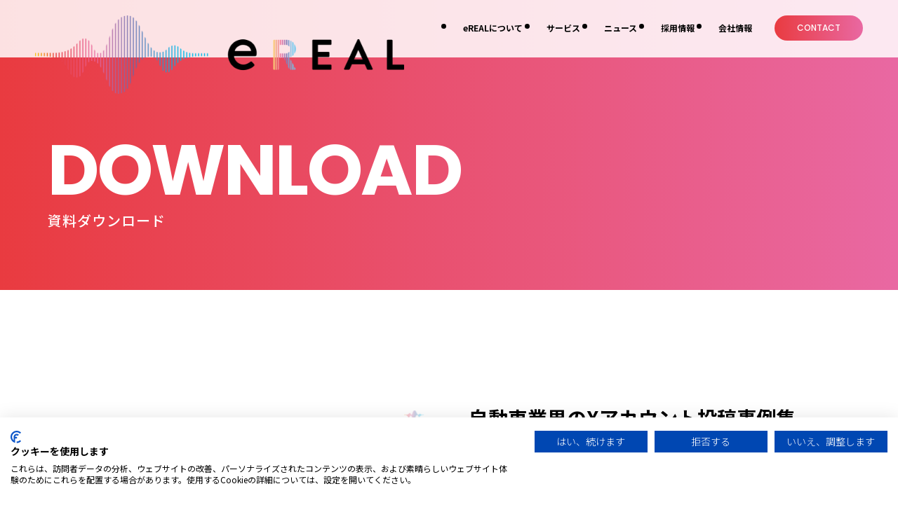

--- FILE ---
content_type: text/html; charset=UTF-8
request_url: https://ereal.co.jp/catalog/138/
body_size: 7243
content:
<!DOCTYPE html>
<html dir="ltr" lang="ja" prefix="og: https://ogp.me/ns#">

<head>
<script src="https://consent.cookiefirst.com/sites/ereal.co.jp-99ee2696-7493-4dda-803e-92d5a3791f8b/consent.js"></script>
<!-- Google Tag Manager -->
<script>window.dataLayer = window.dataLayer || [];</script>
<script>(function(w,d,s,l,i){w[l]=w[l]||[];w[l].push({'gtm.start':
new Date().getTime(),event:'gtm.js'});var f=d.getElementsByTagName(s)[0],
j=d.createElement(s),dl=l!='dataLayer'?'&l='+l:'';j.async=true;j.src=
'https://www.googletagmanager.com/gtm.js?id='+i+dl;f.parentNode.insertBefore(j,f);
})(window,document,'script','dataLayer','GTM-TGKSQL3');</script>
<!-- End Google Tag Manager -->
<meta charset="UTF-8">
<meta name="viewport" content="width=device-width, initial-scale=1">
<meta name="format-detection" content="telephone=no">
<meta name="author" content="株式会社イリアル ( eREAL )">
<title>自動車業界のXアカウント投稿事例集 | 株式会社イリアル ( eREAL )</title>

		<!-- All in One SEO 4.4.9.1 - aioseo.com -->
		<meta name="robots" content="max-image-preview:large" />
		<link rel="canonical" href="https://ereal.co.jp/catalog/138/" />
		<meta name="generator" content="All in One SEO (AIOSEO) 4.4.9.1" />
		<meta property="og:locale" content="ja_JP" />
		<meta property="og:site_name" content="株式会社イリアル ( eREAL ) | ON デジタル × OFF リアル 統合コミュニケーションによる マーケティング支援" />
		<meta property="og:type" content="article" />
		<meta property="og:title" content="自動車業界のXアカウント投稿事例集 | 株式会社イリアル ( eREAL )" />
		<meta property="og:url" content="https://ereal.co.jp/catalog/138/" />
		<meta property="og:image" content="https://ereal.co.jp/wp-content/uploads/2024/05/ogp.jpg" />
		<meta property="og:image:secure_url" content="https://ereal.co.jp/wp-content/uploads/2024/05/ogp.jpg" />
		<meta property="og:image:width" content="1200" />
		<meta property="og:image:height" content="630" />
		<meta property="article:published_time" content="2023-12-19T08:05:16+00:00" />
		<meta property="article:modified_time" content="2024-05-22T05:16:46+00:00" />
		<meta name="twitter:card" content="summary_large_image" />
		<meta name="twitter:title" content="自動車業界のXアカウント投稿事例集 | 株式会社イリアル ( eREAL )" />
		<meta name="twitter:image" content="https://ereal.co.jp/wp-content/uploads/2023/04/ogp.jpg" />
		<script type="application/ld+json" class="aioseo-schema">
			{"@context":"https:\/\/schema.org","@graph":[{"@type":"BreadcrumbList","@id":"https:\/\/ereal.co.jp\/catalog\/138\/#breadcrumblist","itemListElement":[{"@type":"ListItem","@id":"https:\/\/ereal.co.jp\/#listItem","position":1,"name":"\u5bb6","item":"https:\/\/ereal.co.jp\/","nextItem":"https:\/\/ereal.co.jp\/catalog\/138\/#listItem"},{"@type":"ListItem","@id":"https:\/\/ereal.co.jp\/catalog\/138\/#listItem","position":2,"name":"\u81ea\u52d5\u8eca\u696d\u754c\u306eX\u30a2\u30ab\u30a6\u30f3\u30c8\u6295\u7a3f\u4e8b\u4f8b\u96c6","previousItem":"https:\/\/ereal.co.jp\/#listItem"}]},{"@type":"Organization","@id":"https:\/\/ereal.co.jp\/#organization","name":"eREAL","url":"https:\/\/ereal.co.jp\/"},{"@type":"Person","@id":"https:\/\/ereal.co.jp\/author\/toyooka\/#author","url":"https:\/\/ereal.co.jp\/author\/toyooka\/","name":"\u8c4a\u5ca1\u6643","image":{"@type":"ImageObject","@id":"https:\/\/ereal.co.jp\/catalog\/138\/#authorImage","url":"https:\/\/secure.gravatar.com\/avatar\/05083e3c3fdcaf2dba8f77f6d17a0d4f?s=96&d=mm&r=g","width":96,"height":96,"caption":"\u8c4a\u5ca1\u6643"}},{"@type":"WebPage","@id":"https:\/\/ereal.co.jp\/catalog\/138\/#webpage","url":"https:\/\/ereal.co.jp\/catalog\/138\/","name":"\u81ea\u52d5\u8eca\u696d\u754c\u306eX\u30a2\u30ab\u30a6\u30f3\u30c8\u6295\u7a3f\u4e8b\u4f8b\u96c6 | \u682a\u5f0f\u4f1a\u793e\u30a4\u30ea\u30a2\u30eb ( eREAL )","inLanguage":"ja","isPartOf":{"@id":"https:\/\/ereal.co.jp\/#website"},"breadcrumb":{"@id":"https:\/\/ereal.co.jp\/catalog\/138\/#breadcrumblist"},"author":{"@id":"https:\/\/ereal.co.jp\/author\/toyooka\/#author"},"creator":{"@id":"https:\/\/ereal.co.jp\/author\/toyooka\/#author"},"image":{"@type":"ImageObject","url":"https:\/\/ereal.co.jp\/wp-content\/uploads\/2023\/12\/\u30b9\u30af\u30ea\u30fc\u30f3\u30b7\u30e7\u30c3\u30c8-2024-05-21-203220.png","@id":"https:\/\/ereal.co.jp\/catalog\/138\/#mainImage","width":1111,"height":622},"primaryImageOfPage":{"@id":"https:\/\/ereal.co.jp\/catalog\/138\/#mainImage"},"datePublished":"2023-12-19T08:05:16+09:00","dateModified":"2024-05-22T05:16:46+09:00"},{"@type":"WebSite","@id":"https:\/\/ereal.co.jp\/#website","url":"https:\/\/ereal.co.jp\/","name":"eREAL","description":"ON \u30c7\u30b8\u30bf\u30eb \u00d7 OFF \u30ea\u30a2\u30eb \u7d71\u5408\u30b3\u30df\u30e5\u30cb\u30b1\u30fc\u30b7\u30e7\u30f3\u306b\u3088\u308b \u30de\u30fc\u30b1\u30c6\u30a3\u30f3\u30b0\u652f\u63f4","inLanguage":"ja","publisher":{"@id":"https:\/\/ereal.co.jp\/#organization"}}]}
		</script>
		<!-- All in One SEO -->

<link rel="preconnect" href="https://fonts.googleapis.com">
<link rel="preconnect" href="https://fonts.gstatic.com" crossorigin>
<link rel="stylesheet" href="https://fonts.googleapis.com/css2?family=Noto+Sans+JP:wght@100..900&family=Noto+Serif+JP:wght@400;500&family=Poppins:wght@400;500;600;700&family=Roboto:ital,wght@0,400;0,500;0,700;0,900;1,400;1,500;1,700;1,900&display=swap">
<link rel="stylesheet" href="https://ereal.co.jp/wp-includes/css/dist/block-library/style.min.css">
<style id='wp-block-library-theme-inline-css'>
.wp-block-audio figcaption{color:#555;font-size:13px;text-align:center}.is-dark-theme .wp-block-audio figcaption{color:hsla(0,0%,100%,.65)}.wp-block-audio{margin:0 0 1em}.wp-block-code{border:1px solid #ccc;border-radius:4px;font-family:Menlo,Consolas,monaco,monospace;padding:.8em 1em}.wp-block-embed figcaption{color:#555;font-size:13px;text-align:center}.is-dark-theme .wp-block-embed figcaption{color:hsla(0,0%,100%,.65)}.wp-block-embed{margin:0 0 1em}.blocks-gallery-caption{color:#555;font-size:13px;text-align:center}.is-dark-theme .blocks-gallery-caption{color:hsla(0,0%,100%,.65)}.wp-block-image figcaption{color:#555;font-size:13px;text-align:center}.is-dark-theme .wp-block-image figcaption{color:hsla(0,0%,100%,.65)}.wp-block-image{margin:0 0 1em}.wp-block-pullquote{border-bottom:4px solid;border-top:4px solid;color:currentColor;margin-bottom:1.75em}.wp-block-pullquote cite,.wp-block-pullquote footer,.wp-block-pullquote__citation{color:currentColor;font-size:.8125em;font-style:normal;text-transform:uppercase}.wp-block-quote{border-left:.25em solid;margin:0 0 1.75em;padding-left:1em}.wp-block-quote cite,.wp-block-quote footer{color:currentColor;font-size:.8125em;font-style:normal;position:relative}.wp-block-quote.has-text-align-right{border-left:none;border-right:.25em solid;padding-left:0;padding-right:1em}.wp-block-quote.has-text-align-center{border:none;padding-left:0}.wp-block-quote.is-large,.wp-block-quote.is-style-large,.wp-block-quote.is-style-plain{border:none}.wp-block-search .wp-block-search__label{font-weight:700}.wp-block-search__button{border:1px solid #ccc;padding:.375em .625em}:where(.wp-block-group.has-background){padding:1.25em 2.375em}.wp-block-separator.has-css-opacity{opacity:.4}.wp-block-separator{border:none;border-bottom:2px solid;margin-left:auto;margin-right:auto}.wp-block-separator.has-alpha-channel-opacity{opacity:1}.wp-block-separator:not(.is-style-wide):not(.is-style-dots){width:100px}.wp-block-separator.has-background:not(.is-style-dots){border-bottom:none;height:1px}.wp-block-separator.has-background:not(.is-style-wide):not(.is-style-dots){height:2px}.wp-block-table{margin:0 0 1em}.wp-block-table td,.wp-block-table th{word-break:normal}.wp-block-table figcaption{color:#555;font-size:13px;text-align:center}.is-dark-theme .wp-block-table figcaption{color:hsla(0,0%,100%,.65)}.wp-block-video figcaption{color:#555;font-size:13px;text-align:center}.is-dark-theme .wp-block-video figcaption{color:hsla(0,0%,100%,.65)}.wp-block-video{margin:0 0 1em}.wp-block-template-part.has-background{margin-bottom:0;margin-top:0;padding:1.25em 2.375em}
</style>
<link rel="stylesheet" href="https://ereal.co.jp/wp-content/themes/ereal-2024/assets/css/style.css">
<link rel="icon" href="https://ereal.co.jp/wp-content/themes/ereal-2024/assets/images/favicons/favicon.ico" sizes="any">
<link rel="icon" href="https://ereal.co.jp/wp-content/themes/ereal-2024/assets/images/favicons/icon.svg" type="image/svg+xml">
<link rel="apple-touch-icon" href="https://ereal.co.jp/wp-content/themes/ereal-2024/assets/images/favicons/apple-touch-icon.png">
<link rel="icon" href="https://ereal.co.jp/wp-content/themes/ereal-2024/assets/images/favicons/cropped-site-icon.png" sizes="32x32" />
<link rel="icon" href="https://ereal.co.jp/wp-content/themes/ereal-2024/assets/images/favicons/cropped-site-icon.png" sizes="192x192" />
<link rel="apple-touch-icon" href="https://ereal.co.jp/wp-content/themes/ereal-2024/assets/images/favicons/cropped-site-icon.png" />
<meta name="msapplication-TileImage" content="https://ereal.co.jp/wp-content/themes/ereal-2024/assets/images/favicons/cropped-site-icon.png" />
<style id="wpforms-css-vars-root">
				:root {
					--wpforms-field-border-radius: 3px;
--wpforms-field-background-color: #ffffff;
--wpforms-field-border-color: rgba( 0, 0, 0, 0.25 );
--wpforms-field-text-color: rgba( 0, 0, 0, 0.7 );
--wpforms-label-color: rgba( 0, 0, 0, 0.85 );
--wpforms-label-sublabel-color: rgba( 0, 0, 0, 0.55 );
--wpforms-label-error-color: #d63637;
--wpforms-button-border-radius: 3px;
--wpforms-button-background-color: #066aab;
--wpforms-button-text-color: #ffffff;
--wpforms-field-size-input-height: 43px;
--wpforms-field-size-input-spacing: 15px;
--wpforms-field-size-font-size: 16px;
--wpforms-field-size-line-height: 19px;
--wpforms-field-size-padding-h: 14px;
--wpforms-field-size-checkbox-size: 16px;
--wpforms-field-size-sublabel-spacing: 5px;
--wpforms-field-size-icon-size: 1;
--wpforms-label-size-font-size: 16px;
--wpforms-label-size-line-height: 19px;
--wpforms-label-size-sublabel-font-size: 14px;
--wpforms-label-size-sublabel-line-height: 17px;
--wpforms-button-size-font-size: 17px;
--wpforms-button-size-height: 41px;
--wpforms-button-size-padding-h: 15px;
--wpforms-button-size-margin-top: 10px;

				}
			</style></head>

<body>
<!-- Google Tag Manager (noscript) -->
<noscript><iframe src="https://www.googletagmanager.com/ns.html?id=GTM-TGKSQL3" height="0" width="0" style="display:none;visibility:hidden"></iframe></noscript>
<!-- End Google Tag Manager (noscript) -->
<header class="header" id="js-header">
	<div class="header-logo"><a href="https://ereal.co.jp/"><img src="https://ereal.co.jp/wp-content/themes/ereal-2024/assets/images/common/logo.png" alt="株式会社フロンティアインターナショナル"></a></div>

<button type="button" class="nav-trigger" id="js-nav-trigger" aria-controls="navigation" aria-expanded="false" aria-pressed="false"><span>メニュー</span></button>
	<nav class="nav" id="js-nav">
		<div class="nav-inner">
			<div class="nav-body">
				<div class="nav-contents">
					<button type="button" class="nav-close" id="js-nav-close"><span>閉じる</span></button>
					<ul class="nav-list">
						<li class="nav-item">
							<a class="nav-anchor" href="https://ereal.co.jp/" aria-current="page"><span>トップページ</span></a>
						</li>
						<li class="nav-item">
							<a class="nav-anchor" href="https://ereal.co.jp/about/"><span>eREALについて</span></a>
						</li>
						<li class="nav-item">
							<a class="nav-anchor" href="https://ereal.co.jp/service/"><span>サービス</span></a>
						</li>
						<li class="nav-item">
							<a class="nav-anchor" href="https://ereal.co.jp/news/"><span>ニュース</span></a>
						</li>
						<li class="nav-item">
							<a class="nav-anchor" href="https://ereal.co.jp/recruit/"><span>採用情報</span></a>
						</li>
						<li class="nav-item">
							<a class="nav-anchor" href="https://ereal.co.jp/company/"><span>会社情報</span></a>
						</li>
					</ul>
					<div class="nav-contact">
						<a href="https://ereal.co.jp/contact/">Contact</a>
					</div>
				</div>
			</div>
		</div>
	</nav>
</header>

<main>
	<header class="catalog-header">
		<div class="l-inner">
			<p class="catalog-header-heading">
				<span class="catalog-header-heading-main">Download</span>
				<span class="catalog-header-heading-sub">資料ダウンロード</span>
			</p>
		</div>
	</header>

						<article class="catalog-article" id="catalog-138">
				<div class="l-inner">
					<div class="catalog-article-row">
						<div class="catalog-article-detail">
							<h1 class="catalog-article-title">自動車業界のXアカウント投稿事例集</h1>
							<p class="catalog-article-lead">マーケティング戦略の重要な要素であるX（旧Twitter）は、情報発信や拡散のスピードが速く、様々な方法で顧客を引きつけたり売上アップにつながる優れた媒体。
本資料では、自動車業界の各企業がXでどのようにマーケティングを行っているか参考になるアカウントの事例を掲載。</p>
							<dl class="catalog-article-download">
								<dt>資料のダウンロード方法</dt>
								<dd>下記フォームに必要事項を入力し、「送信」ボタンを押してください。</dd>
							</dl>
						</div>
						<div class="catalog-article-image">
<img src="https://ereal.co.jp/wp-content/uploads/2023/12/スクリーンショット-2024-05-21-203220.png" alt="">
</div>
					</div>
				</div>

				<div id="app-download" v-cloak>
					<div class="catalog-dl-wrapper" id="js-catalog-dl">
						<div class="l-inner">
							<div class="catalog-dl-row">
								<div class="catalog-dl-current">
									<div v-if="data.formPhase == data.FORM">
										<div class="catalog-dl-current-number">1 <span>入力</span></div>
									</div>
									<div v-if="data.formPhase == data.CONFIRM &amp;&amp; ! data.sendNow">
										<div class="catalog-dl-current-number">2 <span>確認</span></div>
									</div>
									<div v-if="data.formPhase == data.DONE">
										<div class="catalog-dl-current-number">3 <span>完了</span></div>
									</div>
								</div>

								<div class="catalog-dl-contents">
									<form class="form" v-if="data.formPhase &lt; data.DONE">
										<dl class="form__list" :class="{'u-confirm': data.formPhase == data.CONFIRM}">
											<div class="form__row">
												<dt class="form__label">
													<label class="c-label" for="company">御社名</label><span class="form__require">必須</span>
												</dt>
												<dd class="form__value">
													<input id="company" type="text" name="company" placeholder="御社名をご入力ください" v-model="form.company" v-if="data.formPhase == data.FORM">
													<div class="form__error">{{ form.error.company }}</div>
													<div class="form__value--confirm" v-if="data.formPhase == data.CONFIRM">{{ form.company }}</div>
												</dd>
											</div>

											<div class="form__row">
												<dt class="form__label">
													<label class="c-label" for="name-family">お名前</label><span class="form__require">必須</span>
												</dt>
												<dd class="form__value">
													<div class="catalog-dl-name">
														<div class="catalog-dl-name-col">
															<label for="name-family">姓</label>
															<div class="catalog-dl-name-input">
																<input id="name-family" type="text" name="name_family" placeholder="山田" v-model="form.nameFamily" v-if="data.formPhase == data.FORM">
																<div class="form__value--confirm" v-if="data.formPhase == data.CONFIRM">{{ form.nameFamily }}</div>
															</div>
															<div class="form__error">{{ form.error.nameFamily }}</div>
														</div>
														<div class="catalog-dl-name-col">
															<label for="name-given">名</label>
															<div class="catalog-dl-name-input">
																<input id="name-given" type="text" name="name_given" placeholder="太郎" v-model="form.nameGiven" v-if="data.formPhase == data.FORM">
																<div class="form__value--confirm" v-if="data.formPhase == data.CONFIRM">{{ form.nameGiven }}</div>
															</div>
															<div class="form__error">{{ form.error.nameGiven }}</div>
														</div>
													</div>
												</dd>
											</div>
											<div class="form__row">
												<dt class="form__label">
													<label class="c-label" for="email">メール<br class="lgsizes:hidden">アドレス</label><span class="form__require">必須</span>
												</dt>
												<dd class="form__value">
													<p class="form__note" v-if="data.formPhase == data.FORM">Gmail,Yahoo!メール,Hotmail,Outlook.comなどのフリーメールや<br class="smsizes:hidden md:hidden lg:hidden">docomo,ezwebなどのキャリアメールのアドレスはご利用いただけません</p>
													<input id="email" type="email" name="email" placeholder="xxx@xxx.com" v-model="form.email" v-if="data.formPhase == data.FORM">
													<div class="form__error">{{ form.error.email }}</div>
													<div class="form__value--confirm" v-if="data.formPhase == data.CONFIRM">{{ form.email }}</div>
												</dd>
											</div>
											<div class="form__row">
												<dt class="form__label">
													<label class="c-label" for="tel">連絡のつきやすい<br class="smsizes:hidden">電話番号</label><span class="form__require">必須</span>
												</dt>
												<dd class="form__value">
													<input id="tel" type="tel" name="tel" placeholder="入力ください" v-model="form.tel" v-if="data.formPhase == data.FORM">
													<div class="form__error">{{ form.error.tel }}</div>
													<div class="form__value--confirm" v-if="data.formPhase == data.CONFIRM">{{ form.tel }}</div>
												</dd>
											</div>
											<div class="form__row">
												<dt class="form__label">
													<label class="c-label" for="examine">ご検討状況</label><span class="form__require">必須</span>
												</dt>
												<dd class="form__value u-radio">
													<template v-for="examine in examines" :key="examine">
														<label class="form__label--radio" v-if="data.formPhase == data.FORM">
															<input type="radio" name="examine" :value="examine" placeholder="入力ください" v-model="form.examine"><i class="form__mark--radio" :selected="form.examine == examine"></i><span class="form__text--radio" v-html="examine"></span>
														</label>
													</template>
													<div class="form__error">{{ form.error.examine }}</div>
													<div class="form__value--confirm" v-if="data.formPhase == data.CONFIRM">{{ form.examine }}</div>
												</dd>
											</div>
											<div class="form__row">
												<dt class="form__label">
													<label class="c-label" for="knew">サービスを知った<br class="smsizes:hidden">きっかけ</label><span class="form__require">必須</span>
												</dt>
												<dd class="form__value u-radio">
													<template v-for="knew in knews" :key="knew">
														<label class="form__label--radio" v-if="data.formPhase == data.FORM">
															<input type="radio" name="knew" :value="knew" placeholder="入力ください" v-model="form.knew"><i class="form__mark--radio" :selected="form.knew == knew"></i><span class="form__text--radio" v-html="knew"></span>
														</label>
													</template>
													<div class="form__error">{{ form.error.knew }}</div>
													<div class="form__value--confirm" v-if="data.formPhase == data.CONFIRM">{{ form.knew }}</div>
												</dd>
											</div>
											<div class="form__row u-content">
												<dt class="form__label">
													<label class="c-label" for="content">お問い合わせ内容</label><span class="form__any">任意</span>
												</dt>
												<dd class="form__value u-content">
													<p class="form__note" v-if="data.formPhase == data.FORM">具体的なお悩みがあればご記入ください</p>
													<textarea id="content" name="content" placeholder="お問い合わせ内容をご入力ください" v-model="form.content" v-if="data.formPhase == data.FORM"></textarea>
													<div class="form__error">{{ form.error.content }}</div>
													<div class="form__value--confirm" v-if="data.formPhase == data.CONFIRM">{{ form.content }}</div>
												</dd>
											</div>
										</dl>

										<div class="form__footer--form" v-if="data.formPhase == data.FORM">
											<div class="form__title--agree">個人情報保護基本方針 及び 個人情報のお取り扱いについてをご確認の上、<br class="md:hidden lg:hidden">確認画面へお進みください。</div>
											<div class="form__text--agree">弊社の<a href="https://ereal.co.jp/personal-policy/" target="_blank" rel="noopener">個人情報保護基本方針</a><i class="c-icon" data-icon="link"></i>及び<br class="lgsizes:hidden"><a href="https://ereal.co.jp/handling-of-personal-information/" target="_blank" rel="noopener">個人情報のお取り扱いについて</a><i class="c-icon" data-icon="link"></i>をご確認ください。<br>個人情報保護基本方針 及び 個人情報のお取り扱いについてご同意いただけましたら、<br class="smsizes:hidden md:hidden lg:hidden">「同意する」にチェックを入れてください。</div>
											<label class="form__agree">
												<input type="checkbox" name="agree" v-model="form.agree">
												<div class="form__checkbox"><i class="c-icon" data-icon="checked" v-if="form.agree"></i></div><span>個人情報保護基本方針 及び <br class="lgsizes:hidden">個人情報のお取り扱いにご同意</span>
												<div class="form__error">{{ form.error.agree }}</div>
											</label>
											<div class="form__buttons">
												<button class="c-button-primary form__button-conf js-catalog-action" @click.prevent="onConfirm"><span>入力内容を確認</span></button>
											</div>
										</div>

										<div class="form__footer--confirm" v-if="data.formPhase == data.CONFIRM &amp;&amp; ! data.sendNow">
											<div class="form__buttons">
												<button class="c-button-primary form__button-back js-catalog-action" @click.prevent="onEdit"><span>修正する</span></button>
												<button class="c-button-primary form__button-submit js-catalog-action" @click.prevent="onSend"><span>送信する</span></button>
											</div>
										</div>

										<div class="form__footer--loading" v-if="data.sendNow"><span>送信中</span>
											<div class="c-spinner">
												<div class="c-spinner__bounce"></div>
												<div class="c-spinner__bounce"></div>
												<div class="c-spinner__bounce"></div>
											</div>
										</div>
									</form>

									<div class="form__done" v-if="data.formPhase == data.DONE">
										<a class="c-button-primary catalog-dl-button" href="https://ereal.co.jp/wp-content/uploads/2023/12/自動車業界__X投稿_参考事例集.pdf" target="_blank" rel="noopener" @click="onDownload(138)" data-gtm-click="catalog-donwload-138"><span>資料ダウンロード</span></a>
										<div class="form__text--done">この度は、弊社の資料請求ページより資料のダウンロードをしていただき、誠にありがとうございました。<br>何かご不明な点やご質問がございましたら、お気軽にお問い合わせください。</div>
									</div>
								</div>
							</div>
						</div>
					</div>
				</div>
			</article>
			</main>




	<section class="m-cta">
		<div class="l-inner">
			<h2 class="m-cta-heading">
				<span class="m-cta-heading-main">Contact</span>
				<span class="m-cta-heading-sub">お問い合わせ</span>
			</h2>
			<p class="m-cta-lead">まずはお気軽にお問い合わせください</p>
			<a class="m-cta-mail" href="https://ereal.co.jp/contact/"><span>お問い合わせ</span></a>
		</div>
	</section>

<footer class="footer">
	<div class="footer-inner">
		<div class="footer-row">
			<div class="footer-logo">
				<a href="https://ereal.co.jp/"><img src="https://ereal.co.jp/wp-content/themes/ereal-2024/assets/images/common/logo_footer.png" alt="株式会社イリアル"></a>
			</div>
			<div class="footer-info">
				<p class="footer-name">株式会社イリアル</p>
				<p class="footer-address">〒150-0002<br>東京都渋谷区渋谷3-3-5NBF渋谷イースト</p>
			</div>
			<nav class="footer-nav01">
				<ul class="footer-nav01-list">
					<li class="footer-nav01-item">
						<a class="footer-nav01-anchor" href="https://ereal.co.jp/about/">eREALについて</a>
					</li>
					<li class="footer-nav01-item">
						<a class="footer-nav01-anchor" href="https://ereal.co.jp/service/">サービス</a>
						<ul>
							<li>
								<p>Consulting</p>
								<ul>
									<li><a href="https://ereal.co.jp/service/consulting-marketing/">コミュニケーション戦略立案</a></li>
								</ul>
							</li>
							<li>
								<p>Promotion</p>
								<ul>
									<li><a href="https://ereal.co.jp/service/promotion-contents/">コンテンツ企画制作</a></li>
									<li><a href="https://ereal.co.jp/service/promotion-digitalcampaign/">デジタルキャンペーン企画運営</a></li>
									<li><a href="https://ereal.co.jp/service/promotion-influencer/">インフルエンサープロモーション</a></li>
									<li><a href="https://ereal.co.jp/service/promotion-online/">オンラインイベント（配信含む）</a></li>
								</ul>
							</li>
							<li>
								<p>Management</p>
								<ul>
									<li><a href="https://ereal.co.jp/service/management-ownedmedia/">SNS公式アカウント運用支援</a></li>
									<li><a href="https://ereal.co.jp/service/management-support/">広告運用支援（認知型/獲得型）</a></li>
								</ul>
							</li>
						</ul>
					</li>
				</ul>
				<ul class="footer-nav01-list">
					<li class="footer-nav01-item">
						<a class="footer-nav01-anchor" href="https://ereal.co.jp/company/">会社情報</a>
					</li>
					<li class="footer-nav01-item">
						<a class="footer-nav01-anchor" href="https://ereal.co.jp/news/">ニュース</a>
					</li>
					<li class="footer-nav01-item">
						<a class="footer-nav01-anchor" href="https://ereal.co.jp/recruit/">採用情報</a>
					</li>
					<li class="footer-nav01-item">
						<a class="footer-nav01-anchor" href="https://ereal.co.jp/catalog/">資料ダウンロード</a>
					</li>
				</ul>
			</nav>
		</div>
		<nav class="footer-nav02">
			<ul class="footer-nav02-list">
				<li class="footer-nav02-item"><a class="footer-nav02-anchor" href="https://ereal.co.jp/contact/">お問い合わせ</a></li>
				<li class="footer-nav02-item"><a class="footer-nav02-anchor" href="https://ereal.co.jp/personal-policy/">個人情報保護基本方針</a></li>
				<li class="footer-nav02-item"><a class="footer-nav02-anchor" href="https://ereal.co.jp/handling-of-personal-information/">個人情報の取り扱いについて</a></li>
				<li class="footer-nav02-item"><a class="footer-nav02-anchor" href="https://ereal.co.jp/security/">情報セキュリティに関する方針</a></li>
				<li class="footer-nav02-item"><a class="footer-nav02-anchor" href="https://ereal.co.jp/ad-policy/">広告品質への取り組み</a></li>
			</ul>
		</nav>
		<small class="footer-copyright">COPYRIGHT © eREAL INC.</small>
	</div>
</footer>

<!-- User Heat Tag -->
<script type="text/javascript">
(function(add, cla){window['UserHeatTag']=cla;window[cla]=window[cla]||function(){(window[cla].q=window[cla].q||[]).push(arguments)},window[cla].l=1*new Date();var ul=document.createElement('script');var tag = document.getElementsByTagName('script')[0];ul.async=1;ul.src=add;tag.parentNode.insertBefore(ul,tag);})('//uh.nakanohito.jp/uhj2/uh.js', '_uhtracker');_uhtracker({id:'uhmtgxybUM'});
</script>
<!-- End User Heat Tag --><script src="https://ereal.co.jp/wp-content/themes/ereal-2024/form-js/app.js"></script>
<script src="https://ereal.co.jp/wp-content/themes/ereal-2024/assets/js/script.js"></script>
</body>
</html>
<!-- Dynamic page generated in 0.210 seconds. -->
<!-- Cached page generated by WP-Super-Cache on 2026-01-27 12:40:27 -->

<!-- super cache -->

--- FILE ---
content_type: text/css
request_url: https://ereal.co.jp/wp-content/themes/ereal-2024/assets/css/style.css
body_size: 19524
content:
*,::before,::after{margin:0;padding:0;box-sizing:border-box}html{block-size:100%;-webkit-text-size-adjust:100%;-webkit-tap-highlight-color:rgba(0,0,0,0);-moz-tab-size:4;-o-tab-size:4;tab-size:4}body{min-block-size:100%;text-rendering:optimizeSpeed;-webkit-font-smoothing:antialiased;-moz-osx-font-smoothing:grayscale}:where(img,svg,video,canvas,audio,iframe,embed,object){display:block}:where(img,iframe){border:none}:where(img,picture,svg){max-inline-size:100%;block-size:auto}:where(img){image-rendering:-webkit-optimize-contrast}:where(svg){stroke:none;fill:currentColor}:where(svg):where(:not([fill])){stroke:currentColor;fill:none;stroke-linecap:round;stroke-linejoin:round}:where(p,h1,h2,h3,h4,h5,h6){overflow-wrap:break-word}:where(h1,h2,h3){line-height:calc(1em + .5rem)}ul:where([class]),ol:where([class]),nav ul,nav ol{list-style:none}ul:where(:not([class])){margin-left:.875em}ol:where(:not([class])){margin-left:1.25em}:where(table){border-collapse:collapse;border-spacing:0}:where(sub,sup){font-size:68.75%;line-height:1.02}:where(sub){vertical-align:baseline}:where(hr){border:none;border-block-start:1px solid;color:inherit;block-size:0;overflow:visible}:where(template){display:none}:where(a){background:rgba(0,0,0,0);-webkit-text-decoration-skip:objects;text-decoration-skip:objects;-webkit-tap-highlight-color:rgba(0,0,0,.25)}:where(a:active,a:hover){outline-width:0}:where(a img){pointer-events:none}:where(a,area,button,input,label[for],select,textarea,summary,[role=button],[tabindex]:not([tabindex*="-"])){cursor:pointer;touch-action:manipulation}:where(summary){list-style:none}:where(summary)::-webkit-details-marker{display:none}:where(code,kbd,pre,samp){font-family:Consolas,Monaco,Andale Mono,Ubuntu Mono,monospace}:where(pre){display:block;overflow:auto}:where(code){overflow-wrap:break-word}:where(pre code){word-break:normal}:where(dialog){display:block;position:absolute;top:50%;left:50%;z-index:1000;width:-moz-fit-content;width:fit-content;height:-moz-fit-content;height:fit-content;padding:1em;background:inherit;border:solid;color:inherit;transform:translate(-50%, -50%)}:where(dialog:not([open])){display:none}:where(fieldset){border:none}:where(input,textarea,select,button),:where(input[type=file])::-webkit-file-upload-button{background:rgba(0,0,0,0);border:0;border-radius:0;color:inherit;font:inherit;letter-spacing:inherit;vertical-align:bottom;-webkit-appearance:none;appearance:none}:where(textarea){resize:vertical;resize:block;overflow:auto;overflow-anchor:none}:where(:disabled,:disabled+label),:where(input[type=file]):disabled::-webkit-file-upload-button,:where(input[type=file]):disabled::file-selector-button,:where([disabled],[aria-disabled=true]){cursor:not-allowed}:where([type=color])::-webkit-color-swatch-wrapper{padding:0}:where([type=color])::-webkit-color-swatch{border:none;border-radius:0}:where([type=color])::-moz-color-swatch{border:none;border-radius:0}:where([hidden]){display:none}:where([aria-busy=true]){cursor:progress}:where([aria-controls]){cursor:pointer}:root{--lg-base: 1440 * 100vw;--sm-base: 750 * 100vw;--color-default: #000;--color-black: #000;--color-gray: #707070;--color-red: #e93b40;--color-primary: #ef68a4;--color-bg-primary: #eee;--color-border-primary: #afafaf;--color-border-secondary: #707070;--font-sansSerif: "Noto Sans JP", "Hiragino Kaku Gothic ProN", "Hiragino Sans", "BIZ UDPGothic", Meiryo, "Segoe UI", "Helvetica Neue", Helvetica, sans-serif;--font-serif: "Noto Serif JP", "Hiragino Mincho ProN", "Yu Mincho", Garamond, "Times New Roman", serif;--font-poppins: "Poppins", -apple-system, BlinkMacSystemFont, "Segoe UI", Roboto, "Helvetica Neue", Helvetica, sans-serif;--transition: .25s ease;--transition-duration: .25s;--hover-opacity: .6}body{width:100%;background:#fff;color:var(--color-default);font-family:var(--font-sansSerif);font-size:3.73334vw;line-height:1.8;font-weight:400;overflow-x:hidden}a{color:var(--color-default);text-decoration:none;text-underline-offset:.275em}a:where(:not([class])){color:var(--color-primary);text-decoration:underline}input,textarea,button,select,option,optgroup{font-size:min(16px,4.26667vw)}::-moz-selection{background-color:var(--color-primary);color:#fff;text-shadow:none}::selection{background-color:var(--color-primary);color:#fff;text-shadow:none}::-moz-placeholder{color:var(--color-gray);opacity:1}::placeholder{color:var(--color-gray);opacity:1}.l-inner{padding:0 5.33334vw}.u-tl{text-align:left}.u-tc{text-align:center}.u-tr{text-align:right}.u-vt{vertical-align:top}.u-vm{vertical-align:middle}.u-vb{vertical-align:bottom}.u-fwn{font-weight:400}.u-fwb{font-weight:700}.u-visuallyHidden{position:absolute !important;z-index:-1 !important;width:1px !important;height:1px !important;margin:-1px !important;padding:0 !important;border:0 !important;clip:rect(0 0 0 0) !important;-webkit-clip-path:inset(50%) !important;clip-path:inset(50%) !important;white-space:nowrap !important;overflow:hidden !important}.smsizes\:hidden,.xs\:hidden{display:none}.c-heading-primary{line-height:1}.c-heading-primary-main{display:inline-block;background:linear-gradient(90deg, #e93b40 0%, #e968a2 100%);font-family:var(--font-poppins);font-size:9.6vw;font-weight:700;letter-spacing:-0.025em;text-transform:uppercase;-webkit-background-clip:text;-webkit-text-fill-color:rgba(0,0,0,0)}.c-heading-primary-sub{display:block;margin-top:1.6vw;font-size:3.73334vw;font-weight:500;letter-spacing:.05em}.c-disc-list li{position:relative;padding-left:1em}.c-disc-list li::before{content:"・";position:absolute;top:0;left:0}.c-number-list li{position:relative;margin-top:5.33334vw;padding-left:1.25em;counter-increment:number-list}.c-number-list li::before{content:counter(number-list) ",";position:absolute;top:0;left:0}.c-number-list[data-type=brackets]>li{margin-top:1.33334vw;padding-left:2em;counter-increment:number-brackets-list}.c-number-list[data-type=brackets]>li::before{content:"（" counter(number-brackets-list) "）";left:-0.5em}.c-number-list[data-type=brackets]>li:nth-child(n+10)::before{left:-1em}.c-button-primary{position:relative;display:inline-flex;align-items:center;justify-content:center;min-width:70.66667vw;min-height:15.2vw;padding:1.33334vw 14.66667vw;background:linear-gradient(90deg, #e93b40 0%, #e968a2 100%);border-radius:100vmax;color:#fff;font-size:3.73334vw;font-weight:500;line-height:1.2;text-align:center}.c-button-primary::before,.c-button-primary::after{content:"";position:absolute;top:50%;translate:0 -50% 0;pointer-events:none}.c-button-primary::before{right:5.6vw;width:5.86667vw;height:5.86667vw;background:#fff;border-radius:50%}.c-button-primary::after{right:7.33334vw;z-index:2;width:2.26667vw;height:1.73334vw;background:#ea6195;-webkit-mask-image:url(../images/common/icn_arrow_01.svg);mask-image:url(../images/common/icn_arrow_01.svg);-webkit-mask-position:0 0;mask-position:0 0;-webkit-mask-size:contain;mask-size:contain;-webkit-mask-repeat:no-repeat;mask-repeat:no-repeat}.c-button-primary[data-type=sm]{min-width:37.33334vw;min-height:8vw;padding:1.33334vw 8vw;font-size:3.2vw}.c-button-primary[data-type=sm]::before{right:2.26667vw;width:4vw;height:4vw}.c-button-primary[data-type=sm]::after{right:3.33334vw;width:1.73334vw;height:1.33334vw}.c-button-primary[data-type=lg]{width:100%;min-height:19.33334vw;font-size:5.33334vw;font-weight:700}.c-button-primary[data-type=lg]::before{right:6.26667vw;width:7.33334vw;height:7.33334vw}.c-button-primary[data-type=lg]::after{right:8.4vw;width:2.66667vw;height:2vw}.c-sign{margin-top:8vw;text-align:right}.header{position:fixed;top:0;left:0;z-index:100;width:100%;height:15.73334vw;padding:4.26667vw 5.33334vw 0;background:rgba(255,255,255,.85)}.header-logo{width:35.06667vw;font-size:0;line-height:1}.header-logo a{display:inline-block}.nav{position:fixed;top:-10vh;right:0;bottom:-10vh;left:0;z-index:100;background:#fff;backface-visibility:hidden;opacity:0;visibility:hidden}.nav[data-open=true]{opacity:1;visibility:visible}[data-animation=true] .nav{transition:opacity var(--transition),visibility var(--transition)}.nav-inner{height:100%;overflow:auto}.nav-body{display:table;width:100%;height:100%;padding:10vh 0}.nav-contents{position:relative;display:table-cell;width:100%;height:100%;padding:14.00001vw 5.33334vw 20vw;vertical-align:middle}.nav-trigger,.nav-close{position:absolute;top:2.13334vw;right:3.46667vw;width:11.46667vw;height:11.46667vw;background:none;border:none;border-radius:none;font-size:0;cursor:pointer}.nav-trigger::before,.nav-trigger::after,.nav-close::before,.nav-close::after{content:"";position:absolute;left:1.73334vw;width:7.73334vw;height:.26667vw;background:#000}.nav-trigger::before{top:4.53334vw}.nav-trigger::after{top:6.66667vw}.nav-close::before{top:4.53334vw;transform:translateY(0.8vw) rotate(45deg)}.nav-close::after{top:6.66667vw;transform:translateY(-1.33333vw) rotate(-45deg)}.nav-item{position:relative;margin-top:2.66667vw;text-align:center;overflow:hidden}.nav-anchor{display:block;padding:1.33334vw;font-size:5.86667vw;font-weight:500}.nav-contact{width:71.2vw;margin:14.66667vw auto 0}.nav-contact a{display:flex;align-items:center;justify-content:center;min-height:16.66667vw;padding:1.33334vw 5.33334vw;background:linear-gradient(90deg, #e93b40 0%, #e968a2 100%);border-radius:100vmax;color:#fff;font-size:6vw;font-family:var(--font-poppins);font-weight:500;line-height:1.2;text-transform:uppercase;text-align:center;text-decoration:none}.footer{padding:10.66667vw 0 3.33334vw;background:var(--color-default);color:#fff;letter-spacing:.05em}.footer-inner{padding:0 5.33334vw}.footer-logo{width:44.66667vw;margin-inline:auto}.footer-logo a{display:block;font-size:0}.footer-name{margin-top:8vw;font-size:3.73334vw;font-weight:500}.footer-address{margin-top:2.66667vw;font-size:3.2vw}.footer-access{width:70.66667vw;margin:8.66667vw auto 0}.footer-access a{display:flex;align-items:center;justify-content:center;height:15.2vw;border:.26667vw solid #fff;border-radius:100vmax;color:#fff;font-size:3.73334vw;text-decoration:none;text-align:center}.footer-access span{position:relative;display:inline-block}.footer-access span::before{content:"";position:absolute;top:50%;left:-5.6vw;width:3.33334vw;height:4.8vw;translate:0 -50% 0;background:#fff;-webkit-mask-image:url(../images/common/icn_access_01.svg);mask-image:url(../images/common/icn_access_01.svg);-webkit-mask-position:0 0;mask-position:0 0;-webkit-mask-size:contain;mask-size:contain;-webkit-mask-repeat:no-repeat;mask-repeat:no-repeat}.footer-copyright{display:block;margin-top:8.66667vw;color:#9a9a9a;font-size:2.66667vw;text-align:center}.footer-nav01{margin-top:9.33334vw}.footer-nav01-list{margin-top:4vw}.footer-nav01-item:not(:first-child){margin-top:4vw}.footer-nav01-item>ul{margin:2.4vw 0 0 1em;font-size:3.2vw;list-style:none}.footer-nav01-item>ul>li>p{position:relative;padding-left:1em;margin-left:-1em;text-transform:uppercase}.footer-nav01-item>ul>li>p::before{content:"・";position:absolute;top:0;left:0}.footer-nav01-item>ul>li>ul{margin:0}.footer-nav01 a{color:#fff;text-decoration:none}.footer-nav01-anchor{font-size:3.73334vw;font-weight:500}.footer-nav02-list{display:inline-flex;flex-wrap:wrap;margin:10vw -4vw 0 0;font-size:3.2vw}.footer-nav02-item{margin-top:3.33334vw;padding-bottom:.26667vw;line-height:1.1}.footer-nav02-item:not(:last-child){margin-right:3.33334vw;padding-right:3.33334vw;border-right:.26667vw solid #fff}.footer-nav02-anchor{color:#fff}.m-page-header{margin-top:26.4vw;overflow:hidden}.m-page-header[data-type=ja] .m-page-heading{padding-bottom:4vw;font-size:6.4vw}.m-page-heading{position:relative;display:flex;flex-wrap:wrap;flex-direction:column-reverse;padding-bottom:2.93334vw;line-height:1}.m-page-heading::after{content:"";position:absolute;bottom:0;left:0;width:100vw;height:.26667vw;background:var(--color-default)}.m-page-heading-main{display:block;width:100%;font-size:6.93334vw;font-family:var(--font-poppins);font-weight:700;text-transform:uppercase}.m-page-heading-sub{display:block;width:100%;margin-bottom:2.93334vw;font-size:3.73334vw;font-weight:500}.m-page-body{overflow:hidden}.m-page-contents{margin:16vw 0 24vw}.m-page-contents .subheading{margin-top:10.66667vw;font-size:3.73334vw;font-weight:900}.m-page-contents p:not([class]){margin-top:2.66667vw}.m-page-section{position:relative;margin-top:21.33334vw}.m-page-section::before{content:"";position:absolute;top:-10.66666vw;left:0;width:100vw;height:.26667vw;background:var(--color-default)}.m-download{position:relative;padding:12vw 0;text-align:center}.m-download::after{content:"";position:absolute;top:0;left:0;width:100%;height:100%;background:linear-gradient(90deg, #a00106 0%, #e93f49 31.58%, #e96193 65.04%, #facae0 100%);opacity:.1}.m-download-inner{position:relative;z-index:2}.m-download-heading{font-size:3.73334vw;font-weight:500;letter-spacing:.05em}.m-download-button{position:relative;display:inline-flex;align-items:center;justify-content:center;min-width:70.66667vw;min-height:15.2vw;margin-top:6.66667vw;padding:1.33334vw 14.66667vw;background:linear-gradient(90deg, #e93b40 0%, #e968a2 100%);border-radius:100vmax;color:#fff;font-size:3.73334vw;font-weight:500;line-height:1.2;text-align:center}.m-download-button::after{content:"";position:absolute;top:50%;right:6.66667vw;width:3.46667vw;height:3.73334vw;background:#fff;-webkit-mask:url(../images/common/icn_download_01.svg) 0 0/contain no-repeat;mask:url(../images/common/icn_download_01.svg) 0 0/contain no-repeat;translate:0 -50% 0}.m-contents-nav{padding:13.33334vw 0}.m-contents-nav-link{margin:-9.33333vw 0 16vw}.m-contents-nav-link-item{margin-top:5.33334vw}.m-contents-nav-link-anchor{position:relative;display:block;padding:4.8vw 8vw 4.8vw 0;border-bottom:.26667vw solid var(--color-default);font-size:4.26667vw;font-weight:700}.m-contents-nav-link-anchor::before,.m-contents-nav-link-anchor::after{content:"";position:absolute;top:50%;translate:0 -50% 0}.m-contents-nav-link-anchor::before{right:0;width:5.73334vw;height:5.73334vw;background:linear-gradient(90deg, #e93b40 0%, #e968a2 100%);border-radius:50%}.m-contents-nav-link-anchor::after{right:1.86667vw;width:2vw;height:1.46667vw;background:#fff;-webkit-mask:url(../images/common/icn_arrow_01.svg) 0 0/contain no-repeat;mask:url(../images/common/icn_arrow_01.svg) 0 0/contain no-repeat}.m-contents-nav-banner{list-style:none}.m-contents-nav-banner-item:not(:first-child){margin-top:4vw}.m-contents-nav-banner-item[data-item=about] .m-contents-nav-banner-anchor{background:url(../images/common/img_bnr-about_01.jpg) 50% 50%/cover no-repeat}.m-contents-nav-banner-item[data-item=company] .m-contents-nav-banner-anchor{background:linear-gradient(90deg, #e93b40 0%, #e968a2 100%)}.m-contents-nav-banner-item[data-item=company] .m-contents-nav-banner-anchor::before{content:none}.m-contents-nav-banner-item[data-item=company] .m-contents-nav-banner-anchor::after{content:"";position:absolute;top:50%;right:13.33334vw;width:33.33334vw;height:21.33334vw;background:url(../images/common/img_bnr-company_01.png) 0 0/contain no-repeat;translate:0 -50% 0}.m-contents-nav-banner-item[data-item=company] .m-contents-nav-banner-name span{margin-top:2vw;font-size:2.66667vw}.m-contents-nav-banner-anchor{position:relative;display:flex;align-items:center;height:100%;min-height:30.66667vw;padding:1.33334vw 0;color:#fff;text-decoration:none}.m-contents-nav-banner-anchor::before{content:"";position:absolute;top:0;left:0;width:100%;height:100%;background:rgba(0,0,0,.3)}.m-contents-nav-banner-name{position:relative;z-index:2;width:100%;padding:0 13.33334vw 0 6.93334vw;font-family:var(--font-poppins);font-size:6vw;font-weight:700;line-height:1.2;text-transform:uppercase}.m-contents-nav-banner-name span{display:block;margin-top:.93334vw;font-size:3.73334vw;font-family:var(--font-sansSerif);font-weight:500;letter-spacing:.025em;text-transform:none}.m-contents-nav-banner-name::before,.m-contents-nav-banner-name::after{content:"";position:absolute;top:50%;translate:0 -50% 0}.m-contents-nav-banner-name::before{right:5.33334vw;width:6vw;height:6vw;background:#fff;border-radius:50%}.m-contents-nav-banner-name::after{right:7.2vw;width:2.13334vw;height:1.6vw;background:var(--color-red);-webkit-mask:url(../images/common/icn_arrow_01.svg) 0 0/contain no-repeat;mask:url(../images/common/icn_arrow_01.svg) 0 0/contain no-repeat}.m-cta{padding:10.66667vw 0 12vw;background:linear-gradient(90deg, #e93b40 0%, #e968a2 100%);color:#fff}.m-cta-heading{line-height:1;text-align:center}.m-cta-heading-main{display:block;font-family:var(--font-poppins);font-size:9.6vw;font-weight:700;text-transform:uppercase}.m-cta-heading-sub{display:block;margin-top:3.33334vw;font-size:3.73334vw;font-weight:500;letter-spacing:.05em}.m-cta-lead{margin:6.66667vw -0.66666vw 0;font-size:3.73334vw;font-weight:500;text-align:center}.m-cta-mail{display:flex;align-items:center;justify-content:center;width:70.66667vw;height:15.2vw;margin:6.66667vw auto 0;border:.26667vw solid #fff;border-radius:100vmax;color:#fff;font-size:3.73334vw;text-decoration:none}.m-cta-mail span{position:relative;display:inline-block;letter-spacing:.05em}.m-cta-mail span::before{content:"";position:absolute;top:50%;left:-6.4vw;width:4.53334vw;height:3.06667vw;translate:0 -50% 0;background:#fff;-webkit-mask-image:url(../images/common/icn_mail_01.svg);mask-image:url(../images/common/icn_mail_01.svg);-webkit-mask-position:0 0;mask-position:0 0;-webkit-mask-size:contain;mask-size:contain;-webkit-mask-repeat:no-repeat;mask-repeat:no-repeat}.m-news-list{border-top:.26667vw solid var(--color-border-primary)}.m-news-item{border-bottom:.26667vw solid var(--color-border-primary)}.m-news-anchor{display:block;padding:4vw 0 4.66667vw}.m-news-category{display:inline-block;padding:1.2vw 3.33334vw;border:.26667vw solid var(--color-primary);border-radius:100vmax;color:var(--color-primary);font-size:3.2vw;font-weight:500;line-height:1.2;text-decoration:none;text-align:center}.m-news-date{margin-top:2.66667vw;color:var(--color-gray);font-size:2.93334vw;font-weight:700;letter-spacing:.05em}.m-news-title{margin-top:2.66667vw;font-weight:500;line-height:1.6}@keyframes index-fillin{0%{transform-origin:left top;transform:scale(0, 1)}100%{transform-origin:left top;transform:scale(1, 1)}}@keyframes index-fillout{0%{transform-origin:right top;transform:scale(1, 1)}100%{transform-origin:right top;transform:scale(0, 1)}}@keyframes index-transparent-text{0%{opacity:0}100%{opacity:1}}.index .header{opacity:0;transition:top .5s ease 2.9s,opacity .5s ease 2.9s}.index::before,.index::after{content:"";position:fixed;left:0;width:100%;height:52vh;z-index:1000;background:#fff;transition:transform 1s cubic-bezier(0.64, 0, 0.78, 0) .5s}.index::before{top:-2vh}.index::after{bottom:-2vh}.index[data-init]::before{transform:translateY(-100%)}.index[data-init]::after{transform:translateY(100%)}.index[data-init] .header{opacity:1}.index[data-init] .index-mv-button{transform:translateY(0);opacity:1}.index[data-init] .index-mv-heading-main{transform:translate(-50%, 0);opacity:1}.index[data-init=disabled] .header,.index[data-init=disabled] .index-mv-button,.index[data-init=disabled] .index-mv-heading-main{transition:none}.index[data-init=disabled] .index-mv-heading-sub>span::before{content:none}.index[data-init=disabled] .index-mv-heading-sub>span span{opacity:1;transition:none}.index-mv{position:relative;height:100svh;min-height:154.66667vw}.index-mv-slide{position:relative;height:100%;overflow:hidden}.index-mv-slide-item{position:absolute;top:0;left:0;z-index:1;width:100%;height:100%;overflow:hidden}.index-mv-slide-item img{width:100%;height:auto;-o-object-fit:cover;object-fit:cover;-webkit-mask-image:url(../images/index/mask.png);mask-image:url(../images/index/mask.png);-webkit-mask-position:0% 50%;mask-position:0% 50%;-webkit-mask-size:100% 100%;mask-size:100% 100%;-webkit-mask-repeat:no-repeat;mask-repeat:no-repeat}.index-mv-slide-item.-pre{z-index:2}.index-mv-slide-item.-active{z-index:3}.index-mv-slide-item.-active img{animation:mv-slide-hide 8s linear forwards,mv-slide 2s cubic-bezier(0.76, 0, 0.24, 1) 0s forwards}@keyframes mv-slide{0%{-webkit-mask-size:0% 100%;mask-size:0% 100%}100%{-webkit-mask-size:100% 100%;mask-size:100% 100%}}@keyframes mv-slide-hide{0%,100%{opacity:0}5%,95%{opacity:1}}.index-mv-heading-main{position:absolute;top:20vw;left:50%;z-index:10;display:block;width:100%;font-size:4.26667vw;font-weight:500;letter-spacing:.025em;transform:translate(-50%, 5.33334vw);text-align:center;opacity:0;transition:transform .5s ease 2.5s,opacity .5s ease 2.5s}.index-mv-heading-sub{position:absolute;bottom:23.33334vw;left:4.66667vw;z-index:10;font-family:var(--font-poppins);font-size:9.86667vw;font-weight:700;line-height:1;text-transform:uppercase}.index-mv-heading-sub>span{position:relative;display:block}.index-mv-heading-sub>span::before{content:"";position:absolute;top:6%;left:0;z-index:10;width:100%;height:86%;background:linear-gradient(90deg, #e93b40 0%, #e968a2 100%);transform:scale(0, 1);animation:index-fillin .35s ease 1.8s forwards alternate,index-fillout .35s ease 2.15s forwards alternate}.index-mv-heading-sub>span span{opacity:0;background:linear-gradient(90deg, #e93b40 0%, #e968a2 100%);-webkit-background-clip:text;-webkit-text-fill-color:rgba(0,0,0,0);animation:index-transparent-text 0s 2.15s forwards alternate}.index-mv-button{position:absolute;right:4vw;bottom:1.33334vw;z-index:10;width:26.13334vw;transform:translateY(5.33334vw);opacity:0;transition:transform .5s ease 2.5s,opacity .5s ease 2.5s}.index-mv-button a{display:inline-block;font-size:0}.index-mv-scroll{position:absolute;bottom:0;left:50%;z-index:10;padding-bottom:9.33334vw;font-family:var(--font-poppins);font-size:1.86667vw;font-weight:500;line-height:1;text-transform:uppercase;translate:-50% 0 0}.index-mv-scroll::after{content:"";position:absolute;bottom:0;left:50%;width:.13334vw;height:8vw;background:var(--color-default);translate:-50% 0 0}.index-about{position:relative;margin-top:14.66667vw}.index-about::before{content:"";position:absolute;top:0;left:0;width:100%;height:100%;background:linear-gradient(90deg, #a00106 0%, #e93f49 31.58%, #e96193 65.04%, #facae0 100%);opacity:.1;pointer-events:none}.index-about-inner{position:relative;z-index:2;padding:0 5.33334vw 8.66667vw}.index-about-heading{position:relative;top:-4.66666vw;text-align:center}.index-about-heading .c-heading-primary-main{color:var(--color-default);background:none;-webkit-background-clip:border-box;-webkit-text-fill-color:currentcolor}.index-about-subheading{margin-top:3.33334vw;font-size:4.26667vw;font-weight:700;line-height:1.8}.index-about-lead{margin-top:3.33334vw;line-height:1.7}.index-about-more{margin-top:8vw;text-align:center}.index-section-heading{position:relative;width:-moz-fit-content;width:fit-content}.index-section-heading::before{content:"";position:absolute;top:0;left:0;width:100%;height:105%;z-index:2;background:linear-gradient(90deg, #e93b40 0%, #e968a2 100%);transform:scale(0, 1)}.index-section-heading .c-heading-primary-main,.index-section-heading .c-heading-primary-sub{opacity:0}.index-section-heading.-show::before{animation:index-fillin .35s ease forwards alternate,index-fillout .35s ease .4s forwards alternate}.index-section-heading.-show .c-heading-primary-main,.index-section-heading.-show .c-heading-primary-sub{animation:index-transparent-text 0s .4s forwards alternate}.index-service{margin-top:16vw}.index-service-body{margin-top:8.66667vw}.index-service-prologue-detail{margin-top:8.66667vw}.index-service-prologue-heading{font-size:4.26667vw;line-height:1.8}.index-service-prologue-heading rt{font-size:40%;font-weight:500}.index-service-prologue-heading ruby:nth-of-type(1){margin-left:-0.075em}.index-service-prologue-lead{margin-top:3.33334vw}.index-service-prologue-more{margin-top:8vw;text-align:center}.index-service-item{display:flex;flex-direction:column;margin-top:13.33334vw}.index-service-item:nth-of-type(even) .index-service-item-image{margin:2.66667vw 0 0 -5.33333vw}.index-service-item-detail{display:contents}.index-service-item-heading{display:flex;align-items:center;transform:translateY(20%);opacity:0;transition:transform .6s ease,opacity .6s ease}.index-service-item-heading.-show{transform:translateY(0);opacity:1}.index-service-item-heading.-show~.index-service-item-lead,.index-service-item-heading.-show~.index-service-item-more{transform:translateY(0);opacity:1}.index-service-item-heading-text{flex:1;line-height:1.05}.index-service-item-heading-main{display:block;font-family:var(--font-poppins);font-size:7.2vw;font-weight:700;letter-spacing:.05em;text-transform:uppercase}.index-service-item-heading-sub{display:block;margin-top:2vw;font-size:3.73334vw}.index-service-item-lead{order:2;padding-top:4vw;font-size:3.73334vw;font-weight:400;transform:translateY(30%);opacity:0;transition:transform .6s ease,opacity .6s ease}.index-service-item-more{order:4;margin-top:8vw;text-align:center;transform:translateY(30%);opacity:0;transition:transform .6s ease,opacity .6s ease}@keyframes index-service-image{0%{transform:scale(1, 1)}100%{transform:scale(0, 1)}}.index-service-item-image{position:relative;order:3;margin:2.66667vw -5.33333vw 0 0}.index-service-item-image::before{content:"";position:absolute;top:0;left:0;z-index:2;width:100%;height:100%;background:#fff;transform-origin:right top;transform:scale(1, 1)}.index-service-item-image.-show::before{animation:index-service-image .6s ease forwards alternate}.index-news{margin:20vw 0 21.33334vw}.index-news .c-heading-primary{margin-left:auto;text-align:right}.index-news-list{margin-top:6vw}.index-news-more{margin-top:12vw;text-align:center}.index-news-none{margin-top:10.66667vw;text-align:right}.about-header{padding:30vw 0 12.66667vw;background:url(../images/about/bg_header_01_sm.jpg) 50% 0/cover no-repeat;color:#fff}.about-header-heading-main{font-family:var(--font-poppins);font-size:11.2vw;font-weight:700;letter-spacing:-0.025em;line-height:1.2;text-transform:uppercase}.about-header-heading-sub{display:block;margin-top:-1.33333vw;font-size:3.73334vw;font-weight:500;letter-spacing:.025em}.about-header-subheading{margin-top:2.66667vw;font-size:5.6vw;line-height:1.6}.about-header-lead{margin-top:4vw;font-weight:500;line-height:2}.about-message{margin-top:9.33334vw;font-size:5.6vw;font-weight:700;line-height:1.6}.about-message strong{color:var(--color-red)}.about-section{margin-top:13.33334vw}.about-section:nth-of-type(even) .about-section-image{margin:4vw -5.33333vw 0 0}.about-section:last-of-type{margin-bottom:20vw}.about-section-label{font-size:2.66667vw;font-weight:700}.about-section-label span{display:block;font-family:var(--font-poppins);font-size:13.33334vw;font-weight:700;line-height:1}.about-section-label strong{color:var(--color-red)}.about-section-heading{margin-top:2vw;font-size:4.8vw;font-weight:700}.about-section-description{margin-top:4vw}.about-section-image{margin:4vw 0 0 -5.33333vw}.service-header{padding:30vw 0 12.66667vw;background:linear-gradient(90deg, #e93b40 0%, #e968a2 100%);color:#fff}.service-header-heading-main{font-family:var(--font-poppins);font-size:11.2vw;font-weight:700;letter-spacing:-0.025em;line-height:1.2;text-transform:uppercase}.service-header-heading-sub{display:block;margin-top:-1.33333vw;font-size:3.73334vw;font-weight:500;letter-spacing:.025em}.service-header-image{display:block;margin-top:4.66667vw}.service-header-subheading{margin-top:4.66667vw;font-size:5.6vw;line-height:1.6}.service-header-lead{margin-top:4vw;font-weight:500;line-height:2}.service-section{margin-top:17.33334vw}.service-section:last-of-type{margin-bottom:20vw}.service-section-heading-main{font-family:var(--font-poppins);font-size:9.33334vw;font-weight:700;letter-spacing:.05em;line-height:1.2;text-transform:uppercase}.service-section-heading-sub{display:block;margin-top:-0.66666vw;font-size:3.2vw;font-weight:700;letter-spacing:.025em}.service-section-subheading{margin-top:4vw;font-size:4.26667vw;font-weight:700;line-height:1.8}.service-section-description{margin-top:2.66667vw}.service-section-list{margin-top:9.33334vw}.service-section-item{margin-top:4vw}.service-section-item[data-item=consulting01] .service-section-item-anchor{background-image:url(../images/service/img_consulting_01.jpg)}.service-section-item[data-item=promotion01] .service-section-item-anchor{background-image:url(../images/service/img_promotion_01.jpg)}.service-section-item[data-item=promotion02] .service-section-item-anchor{background-image:url(../images/service/img_promotion_02.jpg)}.service-section-item[data-item=promotion03] .service-section-item-anchor{background-image:url(../images/service/img_promotion_03.jpg)}.service-section-item[data-item=promotion04] .service-section-item-anchor{background-image:url(../images/service/img_promotion_04.jpg)}.service-section-item[data-item=management01] .service-section-item-anchor{background-image:url(../images/service/img_management_01.jpg)}.service-section-item[data-item=management02] .service-section-item-anchor{background-image:url(../images/service/img_management_02.jpg)}.service-section-item[data-item=management03] .service-section-item-anchor{background-image:url(../images/service/img_management_03.jpg)}.service-section-item-anchor{position:relative;display:flex;align-items:center;height:100%;min-height:25.33334vw;padding:1.33334vw 0;background-position:50% 50%;background-size:cover;background-repeat:no-repeat;color:#fff;text-decoration:none}.service-section-item-anchor::before{content:"";position:absolute;top:0;left:0;width:100%;height:100%;background:rgba(0,0,0,.3)}.service-section-item-inner{position:relative;z-index:2;width:100%;padding:0 13.33334vw 0 3.33334vw}.service-section-item-inner::before,.service-section-item-inner::after{content:"";position:absolute;top:50%;translate:0 -50% 0}.service-section-item-inner::before{right:3.33334vw;width:5.33334vw;height:5.33334vw;background:#fff;border-radius:50%}.service-section-item-inner::after{right:4.93334vw;width:2.13334vw;height:1.6vw;background:var(--color-red);-webkit-mask:url(../images/common/icn_arrow_01.svg) 0 0/contain no-repeat;mask:url(../images/common/icn_arrow_01.svg) 0 0/contain no-repeat}.service-section-item-name{font-size:3.2vw;font-weight:700}.service-section-item-description{margin-top:1.33334vw;font-size:2.66667vw;font-weight:500}.service-page-header{position:relative;min-height:67.73334vw;padding:28.00001vw 0 2.66667vw;background-position:50% 50%;background-size:cover;background-repeat:no-repeat}.service-page-header::before{content:"";position:absolute;top:0;left:0;z-index:2;width:100%;height:100%;background:linear-gradient(90deg, #e95271 0%, #e95271 32.02%, rgba(233, 82, 113, 0.69) 62.07%, rgba(233, 82, 113, 0) 100%);mix-blend-mode:multiply}.service-page[data-page=consulting-marketing] .service-page-header{background-image:url(../images/service/consulting-marketing/bg_header_01_sm.jpg)}.service-page[data-page=promotion-contents] .service-page-header{background-image:url(../images/service/promotion-contents/bg_header_01_sm.jpg)}.service-page[data-page=promotion-digitalcampaign] .service-page-header{background-image:url(../images/service/promotion-digitalcampaign/bg_header_01_sm.jpg)}.service-page[data-page=promotion-influencer] .service-page-header{background-image:url(../images/service/promotion-influencer/bg_header_01_sm.jpg)}.service-page[data-page=promotion-online] .service-page-header{background-image:url(../images/service/promotion-online/bg_header_01_sm.jpg)}.service-page[data-page=management-ownedmedia] .service-page-header{background-image:url(../images/service/management-ownedmedia/bg_header_01_sm.jpg)}.service-page[data-page=management-support] .service-page-header{background-image:url(../images/service/management-support/bg_header_01_sm.jpg)}.service-page-header-inner{position:relative;z-index:2;color:#fff}.service-page-subheading-main{font-family:var(--font-poppins);font-size:9.86667vw;font-weight:600;line-height:1.2;text-transform:uppercase}.service-page-subheading-sub{display:block;font-size:3.73334vw;font-weight:500;letter-spacing:.025em}.service-page-heading{margin-top:4vw;font-size:4.26667vw;font-weight:700}.service-page-body{padding:10.66667vw 0 20vw}.service-page-row{margin-top:16.66667vw}.service-page-point{font-size:4.8vw;font-weight:700;line-height:1.6}.service-page-point span{display:block;margin-bottom:2vw;color:var(--color-red);font-size:4vw;font-family:var(--font-poppins);font-weight:600;letter-spacing:.025em;text-transform:uppercase}.service-page-description{margin-top:4vw}.service-page-image{margin-top:4vw}.consulting-marketing-subheading{font-size:4.26667vw;font-weight:700}.consulting-marketing-description{margin-top:3.33334vw}.consulting-marketing-phase{position:relative;margin-top:17.33334vw;padding:0 31.33334vw 6.66667vw 0}.consulting-marketing-phase::after{content:"";position:absolute;top:0;right:0;width:28.26667vw;height:100%;background:linear-gradient(#e93b40 0%, #e968a2 100%)}.consulting-marketing-phase-section{position:relative;padding:5.33334vw 0;border-bottom:.26667vw solid var(--color-border-secondary)}.consulting-marketing-phase-section::after{content:"";position:absolute;right:-31.33333vw;bottom:-10.93333vw;z-index:2;width:28.26667vw;height:12vw;background:#fff;-webkit-clip-path:polygon(50% 65%, 100% 10%, 100% 45%, 50% 100%, 0 45%, 0 10%);clip-path:polygon(50% 65%, 100% 10%, 100% 45%, 50% 100%, 0 45%, 0 10%)}.consulting-marketing-phase-section:first-of-type{padding-top:2vw}.consulting-marketing-phase-section:first-of-type .consulting-marketing-phase-label{top:50%}.consulting-marketing-phase-section:last-of-type::after{-webkit-clip-path:polygon(50% 65%, 100% 10%, 100% 100%, 50% 100%, 0 100%, 0 10%);clip-path:polygon(50% 65%, 100% 10%, 100% 100%, 50% 100%, 0 100%, 0 10%)}.consulting-marketing-phase-label{position:absolute;top:58%;right:-31.33333vw;z-index:2;width:28.26667vw;color:#fff;font-size:2.66667vw;font-weight:700;line-height:2;letter-spacing:.025em;text-align:center;translate:0 -50% 0}.consulting-marketing-phase-title{font-size:4.26667vw;font-weight:700;line-height:1.8}.consulting-marketing-phase-title strong{display:block;color:var(--color-red);font-family:var(--font-poppins);font-size:3.73334vw;font-weight:600;letter-spacing:.05em}.consulting-marketing-phase-title span{letter-spacing:-0.05em}.consulting-marketing-phase-detail{margin-top:4vw}.consulting-marketing-phase-detail li{position:relative;padding-left:1em}.consulting-marketing-phase-detail li::before{content:"・";position:absolute;top:0;left:0}.news-wrapper{overflow:hidden}.news-contents{padding:16vw 0 17.33334vw}.news-category{display:flex;align-items:flex-start;margin-bottom:5.33334vw;overflow:hidden}.news-category-label{position:relative;min-width:28.00001vw;margin-top:.93334vw;padding-left:4vw;color:var(--color-gray);font-family:var(--font-poppins);font-size:3.2vw;font-weight:700;text-transform:uppercase}.news-category-label::before{content:"";position:absolute;top:50%;left:0;width:2.4vw;height:.26667vw;background:var(--color-gray);translate:0 -50% 0}.news-category-list{flex:1;display:inline-flex;flex-wrap:wrap;margin:-3.06666vw -6.13333vw 0 0}.news-category-list li{margin:3.06667vw 3.06667vw 0 0;padding-right:3.06667vw;line-height:1.2}.news-category-list li:not(:last-child){border-right:.26667vw solid var(--color-border-primary)}.news-category-list a{display:inline-block;padding:1.2vw 3.46667vw;border:.26667vw solid var(--color-primary);border-radius:100vmax;color:var(--color-primary);font-size:3.2vw;font-weight:500;text-decoration:none}.news-category-list a[aria-current=page]{background:var(--color-primary);color:#fff}.news-list{position:relative;border-top:none}.news-list::before{content:"";position:absolute;top:-0.13333vw;left:0;width:100vw;height:.26667vw;background:var(--color-border-primary)}.news-list .m-news-item{position:relative;padding-bottom:.26667vw;border-bottom:none}.news-list .m-news-item::after{content:"";position:absolute;bottom:0;left:0;width:100vw;height:.26667vw;background:var(--color-border-primary)}.news-list+.pagination{margin-top:13.33334vw}.news-list+.pagination .screen-reader-text{display:none}.news-list+.pagination .nav-links{display:flex;justify-content:center;gap:2.66667vw;font-size:0;text-align:center}.news-list+.pagination .page-numbers{display:flex;align-items:center;justify-content:center;width:10.66667vw;height:10.66667vw;padding-bottom:.53334vw;background:#fff;border:.53334vw solid var(--color-primary);color:var(--color-primary);font-size:4.26667vw;font-weight:700;line-height:1}.news-list+.pagination .current{background:var(--color-primary);color:#fff}.news-list+.pagination .prev,.news-list+.pagination .next{position:relative;font-size:0}.news-list+.pagination .prev::before,.news-list+.pagination .next::before{content:"";position:absolute;top:50%;left:calc(50% - .53334vw);width:2.4vw;height:2.4vw;border-right:.66667vw solid var(--color-primary);border-bottom:.66667vw solid var(--color-primary);transform:translate(-50%, -50%) rotate(-45deg)}.news-list+.pagination .prev::before{left:calc(50% + .53334vw);transform:translate(-50%, -50%) rotate(135deg)}.news-taxonomy-title{margin:10.66667vw 0 6.66667vw;font-size:5.33334vw;font-weight:700;text-indent:-0.5em}.news-none{padding:26.66667vw 0 13.33334vw}.news-article-inner{padding:25.06667vw 5.33334vw 17.33334vw}.news-article-title{font-size:7.2vw;font-weight:900}.news-article-meta{display:flex;margin-top:5.33334vw}.news-article-category{display:inline-flex;flex-wrap:wrap;margin:-2vw -2.66666vw 0 0}.news-article-category li{margin:2vw 2.66667vw 0 0}.news-article-category a{display:inline-block;padding:1.2vw 3.33334vw;border:.26667vw solid var(--color-primary);border-radius:100vmax;color:var(--color-primary);font-size:3.2vw;font-weight:500;line-height:1.2;text-decoration:none;text-align:center}.news-article-date{margin:.66667vw 0 0 2.4vw;color:var(--color-gray);font-size:3.2vw;font-weight:700;letter-spacing:.05em}.news-article-contents{margin-top:16vw}.news-article-contents>*:first-child{margin-top:0}.news-article-contents h2{margin:21.33334vw 0 9.33334vw;font-size:4.26667vw;font-weight:700;letter-spacing:.05em}.news-article-contents h3{margin:21.33334vw 0 6.66667vw;padding:8vw 5.33334vw;border:.26667vw solid var(--color-default);font-size:4.26667vw;font-weight:700;letter-spacing:.05em}.news-article-contents h4{position:relative;margin-top:6.66667vw;padding-left:4.26667vw;font-size:4.26667vw;font-weight:700;line-height:1.6}.news-article-contents h4::before{content:"";position:absolute;top:3.33334vw;left:0;width:2.66667vw;height:.53334vw;background:var(--color-secondary)}.news-article-contents p{margin-top:6.66667vw;font-weight:500}.news-article-contents ul,.news-article-contents ol{margin-top:6.66667vw;font-weight:500}.news-article-contents ul li,.news-article-contents ol li{margin-top:.5em}.news-article-contents ul{margin-left:0;list-style:none}.news-article-contents ul li{position:relative;padding-left:1em}.news-article-contents ul li::before{content:"・";position:absolute;top:0;left:0}.news-article-contents a{color:var(--color-red)}.news-article-contents iframe{width:100%;height:auto;aspect-ratio:16/9;margin:8vw 0}.news-article-contents figure{margin:8vw 0}.news-article-nav{margin-top:16vw}.news-article-nav-button{position:relative;display:flex;align-items:center;justify-content:center;width:100%;min-height:19.46667vw;padding:1.33334vw 14.66667vw;background:linear-gradient(90deg, #e93b40 0%, #e968a2 100%);border-radius:100vmax;color:#fff;font-size:4.8vw;font-weight:500;line-height:1.2;text-align:center;text-transform:uppercase}.news-article-nav-button::before,.news-article-nav-button::after{content:"";position:absolute;top:50%;translate:0 -50% 0;pointer-events:none}.news-article-nav-button::before{right:4vw;width:7.46667vw;height:7.46667vw;background:#fff;border-radius:50%}.news-article-nav-button::after{right:6.13334vw;z-index:2;width:2.93334vw;height:2.13334vw;background:#ea6195;-webkit-mask-image:url(../images/common/icn_arrow_01.svg);mask-image:url(../images/common/icn_arrow_01.svg);-webkit-mask-position:0 0;mask-position:0 0;-webkit-mask-size:contain;mask-size:contain;-webkit-mask-repeat:no-repeat;mask-repeat:no-repeat}.news-article-nav-back{width:12vw;margin-inline:auto}.news-article-nav-back a{display:block;font-size:0}.news-article-nav-back img{width:100%}.news-article-nav-prev:has(*){margin-bottom:9.33334vw}.news-article-nav-prev .news-article-nav-button::before{right:auto;left:4vw}.news-article-nav-prev .news-article-nav-button::after{right:auto;left:6.13334vw;background:#e93b40;rotate:180deg}.news-article-nav-next:has(*){margin-top:9.33334vw}.news-article#news-111 table{width:100%;margin-top:10.66667vw;font-size:3.46667vw}.news-article#news-111 tr:nth-child(odd){background:#f0f0f0}.news-article#news-111 td{padding:.75em 1em;vertical-align:middle;text-align:left}.news-article#news-111 td:first-child{width:33%}.company-header{padding:30vw 0 16vw;background:linear-gradient(90deg, #e93b40 0%, #e968a2 100%);color:#fff}.company-header-heading-main{font-family:var(--font-poppins);font-size:11.2vw;font-weight:700;letter-spacing:-0.025em;line-height:1.2;text-transform:uppercase}.company-header-heading-sub{display:block;margin-top:-1.33333vw;font-size:3.73334vw;font-weight:500;letter-spacing:.025em}.company-header-subheading{margin-top:2.66667vw;font-size:5.6vw;line-height:1.6}.company-header-lead{margin-top:4vw;font-weight:500;line-height:2}.company-header-image{display:block;width:66.13334vw;margin:10.66667vw auto 0}.company-value{padding:17.33334vw 0 20vw;background:#e6ebf0}.company-value-heading{text-align:center}.company-value-heading-main{font-family:var(--font-poppins);font-size:6.93334vw;font-weight:700;line-height:1.2;text-transform:uppercase}.company-value-heading-sub{display:block;margin-top:-0.66666vw;font-size:3.73334vw;font-weight:500;letter-spacing:.025em}.company-value-image{width:72vw;margin:6.66667vw auto 0}.company-value-image img{width:100%}.company-value-list{display:flex;flex-wrap:wrap;margin:2.66667vw -2.66666vw 0}.company-value-item{position:relative;display:flex;align-items:center;width:calc(50% - 5.33334vw);margin:8vw 2.66667vw 0;text-align:center;counter-increment:comapny-value}.company-value-item::before{content:counter(comapny-value);position:absolute;top:50%;left:50%;color:#fff;font-family:var(--font-poppins);font-size:33.20001vw;font-weight:600;translate:-50% -50% 0;pointer-events:none}.company-value-item:nth-child(2) .company-value-subheading{top:-0.5em;padding-bottom:.15em}.company-value-item:nth-child(3) .company-value-subheading{top:.8em}.company-value-item:nth-child(3) .company-value-description{padding-top:2em}.company-value-item:nth-child(3)::before,.company-value-item:nth-child(4)::before{top:calc(50% + 2.66667vw)}.company-value-detail{position:relative;z-index:2}.company-value-subheading{position:relative;font-size:4.26667vw;font-weight:700}.company-value-description{margin-top:4vw;font-size:3.2vw;font-weight:500}.company-profile{margin-top:16vw;overflow:hidden}.company-profile-heading{position:relative;display:flex;flex-wrap:wrap;flex-direction:column-reverse;padding-bottom:2.93334vw;line-height:1}.company-profile-heading::after{content:"";position:absolute;bottom:0;left:0;width:100vw;height:.26667vw;background:var(--color-default)}.company-profile-heading-main{display:block;width:100%;font-size:6.93334vw;font-family:var(--font-poppins);font-weight:700;text-transform:uppercase}.company-profile-heading-sub{display:block;width:100%;margin-bottom:2.93334vw;font-size:3.73334vw;font-weight:500}.company-profile-contents{margin-top:16vw}.company-profile-row{position:relative;display:flex;font-weight:500}.company-profile-row:not(:first-of-type){margin-top:2.66667vw;padding-top:2.66667vw}.company-profile-row:not(:first-of-type)::before{content:"";position:absolute;top:0;left:0;width:100vw;height:.26667vw;background:var(--color-default)}.company-profile-label{width:24vw;padding:.26667vw 2.66667vw 0 0;font-size:2.66667vw}.company-profile-label small{display:block;margin-top:-0.175em;font-size:100%}.company-profile-detail{flex:1;font-size:3.2vw;line-height:1.6}.company-profile-officer div{display:flex}.company-profile-officer dt{width:28.66667vw;padding-right:1.33334vw}.company-profile-officer dd{flex:1}.company-profile-address{margin-top:13.33334vw;font-size:3.2vw;font-weight:500}.company-profile-map{margin-top:2.66667vw}.company-profile-map iframe{width:100%;height:auto;aspect-ratio:670/465}.company-banner{margin:24vw 0 16vw}.company-banner-anchor{position:relative;display:flex;align-items:center;height:100%;min-height:31.6vw;padding:1.33334vw 0;background:linear-gradient(90deg, #e93b40 0%, #e968a2 100%);color:#fff;text-decoration:none}.company-banner-anchor::after{content:"";position:absolute;top:50%;right:10.93334vw;width:35.06667vw;height:20.8vw;background:url(../images/common/img_bnr-service_01.png) 0 0/contain no-repeat;translate:0 -50% 0}.company-banner-name{position:relative;z-index:2;width:100%;padding:0 13.33334vw 0 6.93334vw;font-family:var(--font-poppins);font-size:6.4vw;font-weight:700;line-height:1.2;text-transform:uppercase}.company-banner-name span{display:block;margin-top:1.86667vw;font-size:2.66667vw;font-family:var(--font-sansSerif);font-weight:500;letter-spacing:.05em;line-height:1.4;text-transform:none}.company-banner-name::before,.company-banner-name::after{content:"";position:absolute;top:50%;translate:0 -50% 0}.company-banner-name::before{right:2.4vw;width:6vw;height:6vw;background:#fff;border-radius:50%}.company-banner-name::after{right:4.26667vw;width:2.13334vw;height:1.6vw;background:var(--color-red);-webkit-mask:url(../images/common/icn_arrow_01.svg) 0 0/contain no-repeat;mask:url(../images/common/icn_arrow_01.svg) 0 0/contain no-repeat}.recruit-header{padding:26.66667vw 0 10vw;background:linear-gradient(90deg, #e93b40 0%, #e968a2 100%);color:#fff}.recruit-header-heading{font-size:7.46667vw;line-height:1.4}.recruit-header-heading-main{font-family:var(--font-poppins);font-size:11.2vw;font-weight:700;letter-spacing:-0.025em;text-transform:uppercase}.recruit-header-heading-sub{display:block;font-size:3.73334vw;font-weight:500;letter-spacing:.025em}.recruit-contents{overflow:hidden}.recruit-prologue{margin-top:13.33334vw}.recruit-prologue-heading{line-height:1}.recruit-prologue-heading-main{display:block;width:100%;font-size:5.6vw;font-family:var(--font-poppins);font-weight:700;text-transform:uppercase}.recruit-prologue-heading-sub{display:block;width:100%;margin-top:2vw;font-size:3.2vw;font-weight:500;letter-spacing:.05em}.recruit-prologue-lead{margin-top:6vw;font-weight:500}.recruit-prologue-lead br{display:none}.recruit-prologue-image{width:68.66667vw;margin:8vw auto 0}.recruit-job-list{margin:13.33334vw 0 17.33334vw}.recruit-job-item{position:relative;margin-top:5.33334vw;padding:4vw 5.33334vw 6vw;background:#e6ebf0}.recruit-job-item::after{content:"";position:absolute;top:0;left:100%;width:100vw;height:100%;background:#e6ebf0}.recruit-job-employment{display:inline-flex;flex-wrap:wrap;margin:0 0 2vw -1.33333vw}.recruit-job-employment li{margin:1.33334vw 0 0 1.33334vw;padding:.93334vw 3.33334vw 1.46667vw;background:#000;border-radius:100vmax;color:#fff;font-size:2.93334vw;font-weight:500;line-height:1}.recruit-job-title{position:relative;z-index:2;padding-bottom:2.66667vw;font-size:4.53334vw;font-weight:700}.recruit-job-title::after{content:"";position:absolute;bottom:0;left:0;width:100vw;height:.26667vw;background:var(--color-default)}.recruit-job-qualify{display:inline-flex;flex-wrap:wrap;margin:1.33334vw 0 2vw -2.66666vw}.recruit-job-qualify li{position:relative;margin:1.33334vw 0 0 2.66667vw;padding-left:4.26667vw;font-size:2.93334vw;font-weight:700;line-height:1.2}.recruit-job-qualify li::before{content:"";position:absolute;top:0;left:0;width:2.93334vw;height:3.86667vw;background-position:0 0;background-size:contain;background-repeat:no-repeat}.recruit-job-qualify li[data-type=experienced]::before{background-image:url(../images/recruit/icn_employment_01.png)}.recruit-job-qualify li[data-type=inexperienced]::before{background-image:url(../images/recruit/icn_employment_02.png)}.recruit-job-description{margin-top:2.66667vw;font-size:3.2vw}.recruit-job-action{margin-top:5.33334vw}.recruit-job-button{position:relative;display:block;width:100%;padding:3.73334vw 11.33334vw;border-radius:100vmax;font-size:3.73334vw;font-weight:500;line-height:1.2;text-align:center}.recruit-job-button::before,.recruit-job-button::after{content:"";position:absolute;top:50%;translate:0 -50% 0;pointer-events:none}.recruit-job-button::before{right:2.93334vw;width:5.86667vw;height:5.86667vw;background:#fff;border:.26667vw solid;border-radius:50%}.recruit-job-button::after{right:4.66667vw;z-index:2;width:2.26667vw;height:1.73334vw;-webkit-mask-image:url(../images/common/icn_arrow_01.svg);mask-image:url(../images/common/icn_arrow_01.svg);-webkit-mask-position:0 0;mask-position:0 0;-webkit-mask-size:contain;mask-size:contain;-webkit-mask-repeat:no-repeat;mask-repeat:no-repeat}.recruit-job-more{background:#fff}.recruit-job-more::before{border-color:#000}.recruit-job-more::after{background:#000}.recruit-job-entry{margin-top:2.66667vw;background:linear-gradient(90deg, #e93b40 0%, #e968a2 100%);color:#fff}.recruit-job-entry::before{background:#fff;border-color:#fff}.recruit-job-entry::after{background:#ea6195}.recruit-job-none{margin:21.33334vw 0;text-align:center}.job-header{padding:26.66667vw 0 10vw;background:linear-gradient(90deg, rgba(160, 1, 6, 0.15) 0%, rgba(233, 63, 73, 0.15) 31.58%, rgba(233, 97, 147, 0.15) 65.04%, rgba(250, 202, 224, 0.15) 100%)}.job-header-heading{font-size:7.46667vw;line-height:1.4}.job-header-heading-main{display:block;width:-moz-fit-content;width:fit-content;margin-right:-2.66666vw;padding-bottom:.26667vw;background:linear-gradient(90deg, #e93b40 0%, #e968a2 100%);font-family:var(--font-poppins);font-size:10.93334vw;font-weight:700;letter-spacing:-0.05em;text-transform:uppercase;-webkit-background-clip:text;-webkit-text-fill-color:rgba(0,0,0,0)}.job-header-heading-sub{display:block;font-size:3.73334vw;font-weight:500;letter-spacing:.025em}.job-article{margin:12vw 0 17.33334vw;overflow:hidden}.job-article-employment{display:inline-flex;flex-wrap:wrap;margin:0 0 2vw -1.33333vw}.job-article-employment li{margin:1.33334vw 0 0 1.33334vw;padding:.93334vw 3.33334vw 1.46667vw;background:#000;border-radius:100vmax;color:#fff;font-size:2.93334vw;font-weight:500;line-height:1}.job-article-title{position:relative;z-index:2;padding-bottom:2.66667vw;font-size:4.53334vw;font-weight:700}.job-article-title::after{content:"";position:absolute;bottom:0;left:0;width:100vw;height:.26667vw;background:var(--color-default)}.job-article-qualify{display:inline-flex;flex-wrap:wrap;margin:1.33334vw 0 2vw -2.66666vw}.job-article-qualify li{position:relative;margin:1.33334vw 0 0 2.66667vw;padding-left:4.26667vw;font-size:2.93334vw;font-weight:700;line-height:1.2}.job-article-qualify li::before{content:"";position:absolute;top:0;left:0;width:2.93334vw;height:3.86667vw;background-position:0 0;background-size:contain;background-repeat:no-repeat}.job-article-qualify li[data-type=experienced]::before{background-image:url(../images/recruit/icn_employment_01.png)}.job-article-qualify li[data-type=inexperienced]::before{background-image:url(../images/recruit/icn_employment_02.png)}.job-article-description{margin-top:4vw;font-weight:500}.job-article-detail{margin-top:10.66667vw}.job-article-detail h2{display:none}.job-article-detail .recruit-guideline__row{position:relative;display:flex;font-weight:500}.job-article-detail .recruit-guideline__row::after{content:"";position:absolute;bottom:0;left:0;width:100vw;height:.26667vw;background:var(--color-default)}.job-article-detail .recruit-guideline__row dt{width:24vw;padding:3.33334vw 1.33334vw 3.6vw 0;font-size:2.66667vw}.job-article-detail .recruit-guideline__row dd{flex:1;padding:2.66667vw 0 2.93334vw;font-size:3.2vw}.job-article-detail .recruit-guideline__row dd>*:first-child{margin-top:0}.job-article-detail .recruit-guideline__row dd p{margin-top:1em}.job-article-detail .recruit-guideline__row dd ul{margin-left:0;list-style:none}.job-article-detail .recruit-guideline__row dd ul li{position:relative;padding-left:1em}.job-article-detail .recruit-guideline__row dd ul li::before{content:"・";position:absolute;top:0;left:0}.job-article-detail .recruit-guideline__row dd hr{position:relative;display:block;height:.26667vw;margin:3.33334vw 0;border:none}.job-article-detail .recruit-guideline__row dd hr::before{content:"";position:absolute;top:0;left:0;width:100vw;height:.26667vw;background:var(--color-default)}.job-article-detail .recruit-guideline__row dd .note{font-weight:400}.job-article-detail .recruit-guideline__row dd .u-mt0{margin-top:0}.job-article-entry{margin-top:16vw;text-align:center}.job-article-entry-button{font-size:4.13334vw;font-weight:700}.job-article-back{margin-top:10.66667vw;text-align:center}.job-article-back-button{position:relative;display:inline-block;padding-top:11.46667vw;font-size:3.73334vw;font-weight:700}.job-article-back-button::before{content:"";position:absolute;top:0;left:50%;width:9.33334vw;height:9.33334vw;background:url(../images/common/icn_list_01.svg) 0 0/contain no-repeat;translate:-50% 0 0}.entry-header{padding:26.66667vw 0 10vw;background:linear-gradient(90deg, rgba(160, 1, 6, 0.15) 0%, rgba(233, 63, 73, 0.15) 31.58%, rgba(233, 97, 147, 0.15) 65.04%, rgba(250, 202, 224, 0.15) 100%)}.entry-header-heading{font-size:7.46667vw;line-height:1.4}.entry-header-heading-main{display:block;width:-moz-fit-content;width:fit-content;background:linear-gradient(90deg, #e93b40 0%, #e968a2 100%);font-family:var(--font-poppins);font-size:11.2vw;font-weight:700;letter-spacing:-0.025em;text-transform:uppercase;-webkit-background-clip:text;-webkit-text-fill-color:rgba(0,0,0,0)}.entry-header-heading-sub{display:block;font-size:3.73334vw;font-weight:500;letter-spacing:.025em}.entry-header-inner{position:relative}.entry-header-current{position:absolute;top:1.33334vw;right:5.33334vw;display:flex;justify-content:space-between;width:50.66667vw}.entry-header-current li{position:relative;display:flex;align-items:center;justify-content:center;width:13.33334vw;height:13.33334vw;border:.53334vw solid #fff;border-radius:50%;color:#fff;font-family:var(--font-poppins);font-size:10.4vw;font-weight:600;line-height:1;text-align:center}.entry-header-current li:not(:first-child)::before{content:"";position:absolute;top:50%;left:-5.86666vw;width:5.33334vw;height:.53334vw;background:#fff;translate:0 -50% 0}.entry-header-current li span{position:absolute;top:50%;left:50%;z-index:2;color:#788282;font-size:2.93334vw;font-family:var(--font-sansSerif);white-space:nowrap;translate:-50% -50% 0}.entry-header-current li.is-active{background:#fff;color:#fce8ef}.entry-header-current li.is-active span{color:var(--color-default)}.entry-wrapper{padding:16vw 0 24vw;overflow:hidden}.entry-current-number{position:relative;display:flex;align-items:center;justify-content:center;width:26.66667vw;height:26.66667vw;margin-inline:auto;padding-top:.8vw;border:.53334vw solid #e6ebf0;border-radius:50%;color:#e6ebf0;font-family:var(--font-poppins);font-size:20vw;font-weight:600;line-height:1;text-align:center}.entry-current-number span{position:absolute;top:50%;left:50%;z-index:2;margin-left:.125em;font-size:4.8vw;font-family:var(--font-sansSerif);letter-spacing:.25em;white-space:nowrap;translate:-50% -50% 0;text-shadow:.26667vw .26667vw 0 #fff,-0.26666vw -0.26666vw 0 #fff,-0.26666vw .26667vw 0 #fff,.26667vw -0.26666vw 0 #fff,0 .26667vw 0 #fff,0 -0.26666vw 0 #fff,-0.26666vw 0 0 #fff,.26667vw 0 0 #fff}.entry-contents{margin-top:8vw}.entry-contents .form__row{position:relative;display:flex;margin-top:.26667vw;background:#e6ebf1}.entry-contents .form__row::after{content:"";position:absolute;top:0;left:100%;width:100vw;height:100%;background:#e6ebf1}.entry-contents .form__error{display:block;margin-top:.25em;color:var(--color-red);font-weight:700}.entry-contents .form__label{position:relative;width:26.66667vw;padding:2.66667vw 0 2.66667vw 2vw}.entry-contents .form__label .c-label{display:block;width:16vw;font-size:2.66667vw;font-weight:500}.entry-contents .form__label .c-label[for=name],.entry-contents .form__label .c-label[for=kana],.entry-contents .form__label .c-label[for=year],.entry-contents .form__label .c-label[for=zip],.entry-contents .form__label .c-label[for=job]{padding-top:2.13334vw}.entry-contents .form__label .form__require,.entry-contents .form__label .form__any{position:absolute;top:4.8vw;right:1.33334vw;font-size:2.66667vw;font-weight:500}.entry-contents .form__label .form__require{color:var(--color-red)}.entry-contents .form__label .form__any{color:var(--color-gray)}.entry-contents input[type=text],.entry-contents input[type=email],.entry-contents input[type=tel],.entry-contents input[type=number]{width:100%;padding:.53334vw 2vw;background:#fff;font-weight:500}.entry-contents input[type=text]::-moz-placeholder, .entry-contents input[type=email]::-moz-placeholder, .entry-contents input[type=tel]::-moz-placeholder, .entry-contents input[type=number]::-moz-placeholder{font-size:3.2vw}.entry-contents input[type=text]::placeholder,.entry-contents input[type=email]::placeholder,.entry-contents input[type=tel]::placeholder,.entry-contents input[type=number]::placeholder{font-size:3.2vw}.entry-contents textarea{width:100%;height:26.66667vw;min-height:26.66667vw;padding:.53334vw 2vw;background:#fff;font-weight:500}.entry-contents textarea::-moz-placeholder{font-size:3.2vw}.entry-contents textarea::placeholder{font-size:3.2vw}.entry-contents .form__job--name{display:block;padding:.53334vw 0;font-size:4.26667vw;font-weight:500;line-height:1.4}.entry-contents .form__value--confirm.--job{padding:.53334vw 0;font-size:4.26667vw;font-weight:500;line-height:1.4}.entry-contents .form__berth{display:flex;flex-wrap:wrap;align-items:center}.entry-contents .form__berth input[name=year]{width:17.33334vw}.entry-contents .form__berth input[name=month],.entry-contents .form__berth input[name=day]{width:12vw}.entry-contents .form__berth .form__suffix{margin-left:1.33334vw;font-size:3.2vw;font-weight:500;line-height:1}.entry-contents .form__berth .form__suffix01,.entry-contents .form__berth .form__suffix02{margin-right:3.33334vw}.entry-contents .form__berth .form__error{width:100%}.entry-contents .form__zip{display:flex;flex-wrap:wrap;align-items:center}.entry-contents .form__zip .form__zip--label{margin-right:1.33334vw;font-size:3.2vw;font-weight:500;line-height:1}.entry-contents .form__zip input[name=zip]{flex:1}.entry-contents .form__zip .form__button--zip{position:relative;display:inline-flex;align-items:center;justify-content:center;min-height:8.53334vw;margin-left:2.66667vw;padding:.53334vw 2.66667vw 1.06667vw 3.33334vw;background:linear-gradient(90deg, #e93b40 0%, #e968a2 100%);border-radius:100vmax;color:#fff;font-size:3.2vw;font-weight:500;line-height:1.2;text-align:center}.entry-contents .form__zip .form__button--zip span{position:relative;display:inline-block;padding-right:5.06667vw}.entry-contents .form__zip .form__button--zip span::after{content:"";position:absolute;top:50%;right:0;width:3.73334vw;height:3.73334vw;background:url(../images/common/icn_search_01.png) 0 0/contain no-repeat;translate:0 -50% 0}.entry-contents .form__zip .form__error{width:100%}.entry-contents .form__resume{position:relative}.entry-contents .form__resume input[type=file]{margin-top:-0.66666vw;padding-bottom:2vw;font-size:3.2vw;font-weight:500}.entry-contents .form__resume input[type=file]::file-selector-button{position:relative;top:1.06667vw;display:inline-block;padding:2vw 3.33334vw;background:linear-gradient(90deg, #e93b40 0%, #e968a2 100%);border-radius:100vmax;color:#fff;font-size:3.2vw;font-weight:500;line-height:1.2;text-align:center}.entry-contents .form__resume+.form__note{font-size:3.2vw}.entry-contents .form__resume+.form__note br{display:none}.entry-contents .form__value{flex:1;padding:2.66667vw 0}.entry-contents .form__value .form__error{font-size:3.2vw}.entry-contents .form__footer--form{margin-top:10.66667vw}.entry-contents .form__title--agree{position:relative;padding:0 10.66667vw 4.93334vw 0;font-size:4.26667vw;font-weight:500}.entry-contents .form__title--agree::after{content:"";position:absolute;bottom:0;left:0;width:100vw;height:.26667vw;background:var(--color-default)}.entry-contents .form__text--agree{margin-top:4vw;font-size:3.2vw}.entry-contents .form__text--agree a{color:var(--color-default)}.entry-contents .form__text--agree .c-icon{display:inline-block;width:3.33334vw;height:2.66667vw;margin:0 .5em;background:url(../images/common/icn_external_01.svg) 0 0/contain no-repeat}.entry-contents .form__agree{position:relative;display:inline-block;margin-top:5.33334vw;padding-left:8.66667vw;cursor:pointer}.entry-contents .form__agree input[type=checkbox]{position:absolute;z-index:-1;opacity:0}.entry-contents .form__agree .form__checkbox{position:absolute;top:2.4vw;left:0;width:6.13334vw;height:6.13334vw;border:.53334vw solid var(--color-default)}.entry-contents .form__agree .c-icon{position:absolute;top:1.33334vw;left:.93334vw;z-index:2;width:3.2vw;height:1.86667vw;border-bottom:.53334vw solid var(--color-primary);border-left:.53334vw solid var(--color-primary);rotate:-45deg}.entry-contents .form__agree span{display:block;font-size:3.73334vw;font-weight:500;line-height:1.4}.entry-contents .form__buttons{margin-top:13.33334vw;text-align:center}.entry-contents .form__button-conf{font-weight:500}.entry-contents .form__footer--confirm .form__buttons{display:flex;flex-direction:column-reverse}.entry-contents .form__footer--confirm .form__button-back{width:70.66667vw;min-width:inherit;margin:8vw auto 0;background:var(--color-default)}.entry-contents .form__footer--confirm .form__button-back::before{right:auto;left:5.6vw}.entry-contents .form__footer--confirm .form__button-back::after{right:auto;left:7.33334vw;background:var(--color-default);transform:scaleX(-1)}.entry-contents .form__footer--confirm .form__button-submit{width:70.66667vw;margin-inline:auto}.entry-contents .form__footer--loading{display:flex;justify-content:center;align-items:center;margin-top:8vw}.entry-contents .form__footer--loading span{display:inline-block;margin-right:5.33334vw;font-size:4.26667vw;font-weight:700}.entry-contents .form__footer--loading .c-spinner{display:flex;justify-content:center;align-items:center}.entry-contents .form__footer--loading .c-spinner__bounce{display:inline-block;width:4vw;height:4vw;margin:0 1.33334vw;background-color:var(--color-default);border-radius:100%;animation:sk-bouncedelay 1.4s infinite ease-in-out both}.entry-contents .form__footer--loading .c-spinner__bounce:nth-of-type(1){animation-delay:-0.32s}.entry-contents .form__footer--loading .c-spinner__bounce:nth-of-type(2){animation-delay:-0.16s}@keyframes sk-bouncedelay{0%,80%,100%{transform:scale(0)}40%{transform:scale(1)}}.entry-contents .form__done .c-label{margin-bottom:.5em;font-size:5.33334vw;font-weight:700}.contact-header{padding:26.66667vw 0 13.33334vw;background:linear-gradient(90deg, rgba(160, 1, 6, 0.15) 0%, rgba(233, 63, 73, 0.15) 31.58%, rgba(233, 97, 147, 0.15) 65.04%, rgba(250, 202, 224, 0.15) 100%)}.contact-header-heading{font-size:7.46667vw;line-height:1.4}.contact-header-heading-main{display:block;width:-moz-fit-content;width:fit-content;background:linear-gradient(90deg, #e93b40 0%, #e968a2 100%);font-family:var(--font-poppins);font-size:11.2vw;font-weight:700;letter-spacing:-0.025em;text-transform:uppercase;-webkit-background-clip:text;-webkit-text-fill-color:rgba(0,0,0,0)}.contact-header-heading-sub{display:block;font-size:3.73334vw;font-weight:500;letter-spacing:.025em}.contact-header-inner{position:relative}.contact-header-current{position:absolute;bottom:-8vw;right:5.33334vw;display:flex;justify-content:space-between;width:50.66667vw}.contact-header-current li{position:relative;display:flex;align-items:center;justify-content:center;width:13.33334vw;height:13.33334vw;border:.53334vw solid #fff;border-radius:50%;color:#fff;font-family:var(--font-poppins);font-size:10.4vw;font-weight:600;line-height:1;text-align:center}.contact-header-current li:not(:first-child)::before{content:"";position:absolute;top:50%;left:-5.86666vw;width:5.33334vw;height:.53334vw;background:#fff;translate:0 -50% 0}.contact-header-current li span{position:absolute;top:50%;left:50%;z-index:2;color:#788282;font-size:2.93334vw;font-family:var(--font-sansSerif);white-space:nowrap;translate:-50% -50% 0}.contact-header-current li.is-active{background:#fff;color:#fce8ef}.contact-header-current li.is-active span{color:var(--color-default)}.contact-wrapper{padding:16vw 0 24vw;overflow:hidden}.contact-current-number{position:relative;display:flex;align-items:center;justify-content:center;width:26.66667vw;height:26.66667vw;margin-inline:auto;padding-top:.8vw;border:.53334vw solid #e6ebf0;border-radius:50%;color:#e6ebf0;font-family:var(--font-poppins);font-size:20vw;font-weight:600;line-height:1;text-align:center}.contact-current-number span{position:absolute;top:50%;left:50%;z-index:2;margin-left:.125em;font-size:4.8vw;font-family:var(--font-sansSerif);letter-spacing:.25em;white-space:nowrap;translate:-50% -50% 0;text-shadow:.26667vw .26667vw 0 #fff,-0.26666vw -0.26666vw 0 #fff,-0.26666vw .26667vw 0 #fff,.26667vw -0.26666vw 0 #fff,0 .26667vw 0 #fff,0 -0.26666vw 0 #fff,-0.26666vw 0 0 #fff,.26667vw 0 0 #fff}.contact-contents{margin-top:8vw}.contact-contents .form__row{position:relative;display:flex;margin-top:.26667vw;background:#e6ebf1}.contact-contents .form__row::after{content:"";position:absolute;top:0;left:100%;width:100vw;height:100%;background:#e6ebf1}.contact-contents .form__error{display:block;margin-top:.25em;color:var(--color-red);font-weight:700}.contact-contents .form__label{position:relative;width:26.66667vw;padding:2.66667vw 0 2.66667vw 2vw}.contact-contents .form__label .c-label{display:block;width:16vw;font-size:2.66667vw;font-weight:500}.contact-contents .form__label .c-label[for=company],.contact-contents .form__label .c-label[for=name]{padding-top:2.13334vw}.contact-contents .form__label .form__require{position:absolute;top:4.8vw;right:1.33334vw;color:var(--color-red);font-size:2.66667vw;font-weight:500}.contact-contents input[type=text],.contact-contents input[type=email],.contact-contents input[type=tel]{width:100%;padding:.53334vw 2vw;background:#fff;font-weight:500}.contact-contents input[type=text]::-moz-placeholder, .contact-contents input[type=email]::-moz-placeholder, .contact-contents input[type=tel]::-moz-placeholder{font-size:3.2vw}.contact-contents input[type=text]::placeholder,.contact-contents input[type=email]::placeholder,.contact-contents input[type=tel]::placeholder{font-size:3.2vw}.contact-contents textarea{width:100%;height:26.66667vw;min-height:26.66667vw;padding:.53334vw 2vw;background:#fff;font-weight:500}.contact-contents textarea::-moz-placeholder{font-size:3.2vw}.contact-contents textarea::placeholder{font-size:3.2vw}.contact-contents .form__select{position:relative;width:100%;min-height:8.53334vw;font-weight:500}.contact-contents .form__select select{position:absolute;top:0;left:0;width:calc(100% + 21.33334vw);height:calc(100% + 2.93334vw);padding:2.13334vw 2.66667vw 2.93334vw;background:#fff;transform:scale(0.75);transform-origin:0 0}.contact-contents .form__select::after{content:"";position:absolute;top:calc(50% - .26667vw);right:2.66667vw;width:1.86667vw;height:1.86667vw;border-right:.26667vw solid var(--color-default);border-bottom:.26667vw solid var(--color-default);transform:translateY(-50%) rotate(45deg);pointer-events:none}.contact-contents .form__value{flex:1;padding:2.66667vw 0}.contact-contents .form__value .form__error{font-size:3.2vw}.contact-contents .form__footer--form{margin-top:10.66667vw}.contact-contents .form__title--agree{position:relative;padding:0 10.66667vw 4.93334vw 0;font-size:4.26667vw;font-weight:500}.contact-contents .form__title--agree::after{content:"";position:absolute;bottom:0;left:0;width:100vw;height:.26667vw;background:var(--color-default)}.contact-contents .form__text--agree{margin-top:4vw;font-size:3.2vw}.contact-contents .form__text--agree a{color:var(--color-default)}.contact-contents .form__text--agree .c-icon{display:inline-block;width:3.33334vw;height:2.66667vw;margin:0 .5em;background:url(../images/common/icn_external_01.svg) 0 0/contain no-repeat}.contact-contents .form__agree{position:relative;display:inline-block;margin-top:5.33334vw;padding-left:8.66667vw;cursor:pointer}.contact-contents .form__agree input[type=checkbox]{position:absolute;z-index:-1;opacity:0}.contact-contents .form__agree .form__checkbox{position:absolute;top:2.4vw;left:0;width:6.13334vw;height:6.13334vw;border:.53334vw solid var(--color-default)}.contact-contents .form__agree .c-icon{position:absolute;top:1.33334vw;left:.93334vw;z-index:2;width:3.2vw;height:1.86667vw;border-bottom:.53334vw solid var(--color-primary);border-left:.53334vw solid var(--color-primary);rotate:-45deg}.contact-contents .form__agree span{display:block;font-size:3.73334vw;font-weight:500;line-height:1.4}.contact-contents .form__buttons{margin-top:13.33334vw;text-align:center}.contact-contents .form__button-conf{font-weight:500}.contact-contents .form__footer--confirm .form__buttons{display:flex;flex-direction:column-reverse}.contact-contents .form__footer--confirm .form__button-back{width:70.66667vw;min-width:inherit;margin:8vw auto 0;background:var(--color-default)}.contact-contents .form__footer--confirm .form__button-back::before{right:auto;left:5.6vw}.contact-contents .form__footer--confirm .form__button-back::after{right:auto;left:7.33334vw;background:var(--color-default);transform:scaleX(-1)}.contact-contents .form__footer--confirm .form__button-submit{width:70.66667vw;margin-inline:auto}.contact-contents .form__footer--loading{display:flex;justify-content:center;align-items:center;margin-top:8vw}.contact-contents .form__footer--loading span{display:inline-block;margin-right:5.33334vw;font-size:4.26667vw;font-weight:700}.contact-contents .form__footer--loading .c-spinner{display:flex;justify-content:center;align-items:center}.contact-contents .form__footer--loading .c-spinner__bounce{display:inline-block;width:4vw;height:4vw;margin:0 1.33334vw;background-color:var(--color-default);border-radius:100%;animation:sk-bouncedelay 1.4s infinite ease-in-out both}.contact-contents .form__footer--loading .c-spinner__bounce:nth-of-type(1){animation-delay:-0.32s}.contact-contents .form__footer--loading .c-spinner__bounce:nth-of-type(2){animation-delay:-0.16s}@keyframes sk-bouncedelay{0%,80%,100%{transform:scale(0)}40%{transform:scale(1)}}.contact-contents .form__done .c-label{margin-bottom:.5em;font-size:5.33334vw;font-weight:700}.catalog-header{padding:26.66667vw 0 10vw;background:linear-gradient(90deg, #e93b40 0%, #e968a2 100%);color:#fff}.catalog-header-heading{font-size:7.46667vw;line-height:1.4}.catalog-header-heading-main{font-family:var(--font-poppins);font-size:11.2vw;font-weight:700;letter-spacing:-0.025em;text-transform:uppercase}.catalog-header-heading-sub{display:block;font-size:3.73334vw;font-weight:500;letter-spacing:.025em}.catalog-list{margin:17.33334vw 0}.catalog-item{margin-top:13.33334vw}.catalog-anchor{display:block}.catalog-image{width:100%;height:auto;aspect-ratio:1200/670}.catalog-name{margin-top:4vw;font-size:4.26667vw;font-weight:700;line-height:1.6}.catalog-lead{margin-top:2vw}.catalog-none{padding:30vh 0;text-align:center}.catalog-article{padding:16vw 0;overflow:hidden}.catalog-article-row{display:flex;flex-direction:column-reverse}.catalog-article-title{font-size:5.6vw;font-weight:700;line-height:1.6}.catalog-article-lead{margin-top:2.66667vw;line-height:2}.catalog-article-download{margin-top:10.66667vw}.catalog-article-download dt{display:inline-block;margin-bottom:2vw;padding-bottom:.53334vw;border-bottom:.26667vw solid var(--color-default);font-size:4.26667vw;font-weight:500}.catalog-article-image{margin-bottom:8vw}.catalog-article-image img{width:100%}.catalog-dl-wrapper{margin-top:21.33334vw}.catalog-dl-current-number{position:relative;display:flex;align-items:center;justify-content:center;width:26.66667vw;height:26.66667vw;margin-inline:auto;padding-top:.8vw;border:.53334vw solid #e6ebf0;border-radius:50%;color:#e6ebf0;font-family:var(--font-poppins);font-size:20vw;font-weight:600;line-height:1;text-align:center}.catalog-dl-current-number span{position:absolute;top:50%;left:50%;z-index:2;margin-left:.125em;font-size:4.8vw;font-family:var(--font-sansSerif);letter-spacing:.25em;white-space:nowrap;translate:-50% -50% 0;text-shadow:.26667vw .26667vw 0 #fff,-0.26666vw -0.26666vw 0 #fff,-0.26666vw .26667vw 0 #fff,.26667vw -0.26666vw 0 #fff,0 .26667vw 0 #fff,0 -0.26666vw 0 #fff,-0.26666vw 0 0 #fff,.26667vw 0 0 #fff}.catalog-dl-contents{margin-top:8vw}.catalog-dl-contents .form__row{position:relative;display:flex;margin-top:.26667vw;background:#e6ebf1}.catalog-dl-contents .form__row::after{content:"";position:absolute;top:0;left:100%;width:100vw;height:100%;background:#e6ebf1}.catalog-dl-contents .form__error{display:block;margin-top:.25em;color:var(--color-red);font-weight:700}.catalog-dl-contents .form__label{position:relative;width:29.33334vw;padding:2.66667vw 0 2.66667vw 2vw}.catalog-dl-contents .form__label .c-label{display:block;width:16vw;font-size:2.66667vw;font-weight:500}.catalog-dl-contents .form__label .c-label[for=company],.catalog-dl-contents .form__label .c-label[for=name-family],.catalog-dl-contents .form__label .c-label[for=examine]{padding-top:2.13334vw}.catalog-dl-contents .form__label .form__require,.catalog-dl-contents .form__label .form__any{position:absolute;top:4.8vw;right:2vw;font-size:2.66667vw;font-weight:500}.catalog-dl-contents .form__label .form__require{color:var(--color-red)}.catalog-dl-contents .form__label .form__any{color:var(--color-gray)}.catalog-dl-contents .form__value{flex:1;padding:2.66667vw 0}.catalog-dl-contents .form__value .form__note{padding:0 0 1em;font-size:3.2vw;word-break:break-all}.catalog-dl-contents .form__value .form__error{font-size:3.2vw}.catalog-dl-contents .form__value .catalog-dl-name{display:flex;justify-content:space-between}.catalog-dl-contents .form__value .catalog-dl-name-col{width:calc(50% - 1.33334vw)}.catalog-dl-contents .form__value .catalog-dl-name-col label{display:block;margin-bottom:2vw;font-size:2.93334vw;font-weight:500;line-height:1}.catalog-dl-contents input[type=text],.catalog-dl-contents input[type=email],.catalog-dl-contents input[type=tel]{width:100%;padding:.53334vw 2vw;background:#fff;font-weight:500}.catalog-dl-contents input[type=text]::-moz-placeholder, .catalog-dl-contents input[type=email]::-moz-placeholder, .catalog-dl-contents input[type=tel]::-moz-placeholder{font-size:3.2vw}.catalog-dl-contents input[type=text]::placeholder,.catalog-dl-contents input[type=email]::placeholder,.catalog-dl-contents input[type=tel]::placeholder{font-size:3.2vw}.catalog-dl-contents .form__label--radio{position:relative;display:block;width:-moz-fit-content;width:fit-content;padding-left:6.93334vw;cursor:pointer}.catalog-dl-contents .form__label--radio:not(:first-child){margin-top:1.33334vw}.catalog-dl-contents .form__label--radio input[type=radio]{position:absolute;z-index:-1;opacity:0}.catalog-dl-contents .form__label--radio .form__mark--radio{position:absolute;top:.93334vw;left:0;width:5.33334vw;height:5.33334vw;border:.26667vw solid var(--color-default);border-radius:50%}.catalog-dl-contents .form__label--radio .form__mark--radio[selected=true]::after{content:"";position:absolute;top:50%;left:50%;width:100%;height:100%;background:var(--color-default);border-radius:50%;transform:translate(-50%, -50%) scale(0.6)}.catalog-dl-contents textarea{width:100%;height:26.66667vw;min-height:26.66667vw;padding:.53334vw 2vw;background:#fff;font-weight:500}.catalog-dl-contents textarea::-moz-placeholder{font-size:3.2vw}.catalog-dl-contents textarea::placeholder{font-size:3.2vw}.catalog-dl-contents .form__footer--form{margin-top:10.66667vw}.catalog-dl-contents .form__title--agree{position:relative;padding:0 10.66667vw 4.93334vw 0;font-size:4.26667vw;font-weight:500}.catalog-dl-contents .form__title--agree::after{content:"";position:absolute;bottom:0;left:0;width:100vw;height:.26667vw;background:var(--color-default)}.catalog-dl-contents .form__text--agree{margin-top:4vw;font-size:3.2vw}.catalog-dl-contents .form__text--agree a{color:var(--color-default)}.catalog-dl-contents .form__text--agree .c-icon{display:inline-block;width:3.33334vw;height:2.66667vw;margin:0 .5em;background:url(../images/common/icn_external_01.svg) 0 0/contain no-repeat}.catalog-dl-contents .form__agree{position:relative;display:inline-block;margin-top:5.33334vw;padding-left:8.66667vw;cursor:pointer}.catalog-dl-contents .form__agree input[type=checkbox]{position:absolute;z-index:-1;opacity:0}.catalog-dl-contents .form__agree .form__checkbox{position:absolute;top:2.4vw;left:0;width:6.13334vw;height:6.13334vw;border:.53334vw solid var(--color-default)}.catalog-dl-contents .form__agree .c-icon{position:absolute;top:1.33334vw;left:.93334vw;z-index:2;width:3.2vw;height:1.86667vw;border-bottom:.53334vw solid var(--color-primary);border-left:.53334vw solid var(--color-primary);rotate:-45deg}.catalog-dl-contents .form__agree span{display:block;font-size:3.73334vw;font-weight:500;line-height:1.4}.catalog-dl-contents .form__buttons{margin-top:13.33334vw;text-align:center}.catalog-dl-contents .form__button-conf{font-weight:500}.catalog-dl-contents .form__footer--confirm .form__buttons{display:flex;flex-direction:column-reverse}.catalog-dl-contents .form__footer--confirm .form__button-back{width:70.66667vw;min-width:inherit;margin:8vw auto 0;background:var(--color-default)}.catalog-dl-contents .form__footer--confirm .form__button-back::before{right:auto;left:5.6vw}.catalog-dl-contents .form__footer--confirm .form__button-back::after{right:auto;left:7.33334vw;background:var(--color-default);transform:scaleX(-1)}.catalog-dl-contents .form__footer--confirm .form__button-submit{width:70.66667vw;margin-inline:auto}.catalog-dl-contents .form__footer--loading{display:flex;justify-content:center;align-items:center;margin-top:8vw}.catalog-dl-contents .form__footer--loading span{display:inline-block;margin-right:5.33334vw;font-size:4.26667vw;font-weight:700}.catalog-dl-contents .form__footer--loading .c-spinner{display:flex;justify-content:center;align-items:center}.catalog-dl-contents .form__footer--loading .c-spinner__bounce{display:inline-block;width:4vw;height:4vw;margin:0 1.33334vw;background-color:var(--color-default);border-radius:100%;animation:sk-bouncedelay 1.4s infinite ease-in-out both}.catalog-dl-contents .form__footer--loading .c-spinner__bounce:nth-of-type(1){animation-delay:-0.32s}.catalog-dl-contents .form__footer--loading .c-spinner__bounce:nth-of-type(2){animation-delay:-0.16s}@keyframes sk-bouncedelay{0%,80%,100%{transform:scale(0)}40%{transform:scale(1)}}.catalog-dl-contents .form__done{padding-top:1.33334vw}.catalog-dl-contents .form__done .catalog-dl-button{margin-bottom:5.33334vw}.catalog-dl-contents .form__done .catalog-dl-button:before{content:none}.catalog-dl-contents .form__done .catalog-dl-button::after{right:6.66667vw;width:3.46667vw;height:3.73334vw;background:#fff;-webkit-mask:url(../images/common/icn_download_01.svg) 0 0/contain no-repeat;mask:url(../images/common/icn_download_01.svg) 0 0/contain no-repeat;translate:0 -50% 0}.catalog-dl-contents .form__done .c-label{margin-bottom:.5em;font-size:5.33334vw;font-weight:700}.error404{padding:26.4vw 0 16vw;text-align:center}.error404-lead{margin:6.66667vw 0 10.66667vw;line-height:2;letter-spacing:.05em}.personal-policy-contents{font-size:3.2vw;font-weight:500}.personal-policy-contents .personal-policy-subheading02{margin-top:2.66667vw}.security-contents{font-size:3.2vw;font-weight:500}.handling-of-personal-information-contents{font-size:3.2vw;font-weight:500}.handling-of-personal-information-contents .handling-of-personal-information-list01{margin-top:5.33334vw}.handling-of-personal-information-contents .handling-of-personal-information-list01>li{margin-top:5.33334vw}.handling-of-personal-information-contents dl div{display:flex;margin-top:.25em}.handling-of-personal-information-contents dl dt{position:relative;width:34.66667vw;padding-right:1em}.handling-of-personal-information-contents dl dt::after{content:"：";position:absolute;top:0;right:0}.handling-of-personal-information-contents dl dd{flex:1;margin-left:2.66667vw}.handling-of-personal-information-contents .dl01{margin-top:1em}.handling-of-personal-information-contents .dl01 dt{width:22.66667vw}.handling-of-personal-information-item03 table{width:100%;margin-top:.5em;border:.26667vw solid #aaa;font-size:2.93334vw}.handling-of-personal-information-item03 table:nth-of-type(1){margin-bottom:-1.33333vw}.handling-of-personal-information-item03 th,.handling-of-personal-information-item03 td{width:50%;padding:2vw 2.66667vw;border:.26667vw solid #ccc}.handling-of-personal-information-item03 th{background:#eee;vertical-align:middle;text-align:center}.handling-of-personal-information-item03 td{vertical-align:top;text-align:left}.handling-of-personal-information-item03 p:nth-of-type(1),.handling-of-personal-information-item03 p:nth-of-type(3){font-weight:700}.ad-policy-contents{font-size:3.2vw;font-weight:500}.ad-policy-contents .ad-policy-list01{margin-top:5.33334vw}.ad-policy-contents .ad-policy-list01 li{margin-top:.5em}@media screen and (min-width: 360px),print{.xs\:hidden{display:inline}.sm\:hidden{display:none}}@media screen and (min-width: 768px),print{body{font-size:18px;line-height:1.8}input,textarea,button,select,option,optgroup{font-size:16px}.l-inner{width:min(100%,1320px);margin-inline:auto;padding-inline:40px}.l-inner[data-size=md]{width:min(100%,1220px)}.l-inner[data-size=sm]{width:min(100%,1020px)}.smsizes\:hidden,.xs\:hidden,.sm\:hidden{display:inline}.lgsizes\:hidden,.md\:hidden{display:none}.c-heading-primary-main{font-size:clamp(60px,9.5vw,95px)}.c-heading-primary-sub{margin-top:15px;font-size:20px}.c-number-list li{margin-top:40px}.c-number-list[data-type=brackets]>li{margin-top:10px}.c-button-primary{min-width:328px;min-height:80px;padding:10px 74px;font-size:18px}.c-button-primary::before{right:22px;width:33px;height:33px}.c-button-primary::after{right:32px;width:12px;height:9px}.c-button-primary[data-type=sm]{min-width:160px;min-height:36px;padding:10px 32px;font-size:12px}.c-button-primary[data-type=sm]::before{right:8px;width:20px;height:20px}.c-button-primary[data-type=sm]::after{right:14px;width:9px;height:7px}.c-button-primary[data-type=lg]{width:auto;min-width:400px;min-height:86px;font-size:24px}.c-button-primary[data-type=lg]::before{right:28px;width:33px;height:33px}.c-button-primary[data-type=lg]::after{right:37px;width:12px;height:9px}.c-sign{margin-top:60px}.header{height:82px;padding:20px 40px 0}.header-logo{width:196px}.nav-contents{padding:105px 40px 120px}.nav-trigger,.nav-close{top:12px;right:30px;width:60px;height:60px}.nav-trigger::before,.nav-trigger::after,.nav-close::before,.nav-close::after{left:6px;width:48px;height:1px}.nav-trigger::before{top:24px}.nav-trigger::after{top:36px}.nav-close::before{top:24px;transform:translateY(6px) rotate(45deg)}.nav-close::after{top:36px;transform:translateY(-6px) rotate(-45deg)}.nav-item{margin-top:20px}.nav-anchor{padding:10px;font-size:30px}.nav-contact{width:380px;margin:40px auto 0}.nav-contact a{min-height:84px;padding:10px 30px;font-size:30px}.footer{padding:50px 0 20px}.footer-inner{width:min(100%,1220px);margin-inline:auto;padding-inline:40px}.footer-row{display:inline-flex;flex-wrap:wrap;justify-content:center;align-items:flex-end}.footer-logo{width:200px;margin:0 0 0 auto}.footer-info{margin:0 auto 0 40px;line-height:2}.footer-name{margin:0;font-size:14px}.footer-address{margin-top:10px;font-size:12px}.footer-access{width:328px;margin:40px 100px 0}.footer-access a{height:80px;border-width:1px;font-size:18px}.footer-access span{padding-left:28px}.footer-access span::before{top:calc(50% + 1px);left:0;width:15px;height:22px}.footer-copyright{margin-top:30px;font-size:11px}.footer-nav01{display:flex;justify-content:space-between;width:430px;margin:40px auto 0}.footer-nav01-list{width:calc(50% - 20px);margin:0}.footer-nav01-item:not(:first-child){margin-top:10px}.footer-nav01-item>ul{margin:5px 0 0 1em;font-size:11px}.footer-nav01-item>ul>li{margin-top:3px}.footer-nav01-item>ul>li>p{font-weight:500}.footer-nav01-item>ul>li>ul{margin:0}.footer-nav01-item>ul>li>ul li{margin-top:3px}.footer-nav01-anchor{font-size:14px}.footer-nav02{margin-top:40px;text-align:center}.footer-nav02-list{width:600px;margin:20px auto 0;justify-content:center}.footer-nav02-item{margin-top:15px;padding-bottom:2px;font-size:11px}.footer-nav02-item:not(:last-child){margin-right:13px;padding-right:11px;border-right-width:1px}.m-page-header{margin-top:172px}.m-page-header[data-type=ja] .m-page-heading{padding-bottom:30px;font-size:42px}.m-page-heading{padding-bottom:18px}.m-page-heading::after{height:1px}.m-page-heading-main{font-size:58px}.m-page-heading-sub{margin-bottom:10px;font-size:18px}.m-page-contents{max-width:920px;margin:140px 0 160px auto;font-size:20px}.m-page-contents .subheading{margin-top:70px;font-size:28px}.m-page-contents p:not([class]){margin-top:20px}.m-page-section{margin-top:200px}.m-page-section::before{top:-100px;height:1px}.m-download{padding:50px 0 60px}.m-download-heading{font-size:18px}.m-download-button{min-width:328px;min-height:80px;margin-top:25px;padding:10px 74px;font-size:18px}.m-download-button::after{right:28px;width:17px;height:18px}.m-contents-nav{padding:90px 0}.m-contents-nav-link{width:544px;margin:-40px auto 80px}.m-contents-nav-link-item{margin-top:20px}.m-contents-nav-link-anchor{padding:10px 40px 10px 0;border-bottom-width:1px;font-size:18px;line-height:2}.m-contents-nav-link-anchor::before{right:0;width:33px;height:33px}.m-contents-nav-link-anchor::after{right:10px;width:12px;height:9px}.m-contents-nav-banner{width:544px;margin-inline:auto}.m-contents-nav-banner-item:not(:first-child){margin-top:50px}.m-contents-nav-banner-item[data-item=company] .m-contents-nav-banner-anchor::after{right:82px;width:203px;height:130px}.m-contents-nav-banner-item[data-item=company] .m-contents-nav-banner-name span{margin:1px 0 0 1px;font-size:14px}.m-contents-nav-banner-anchor{min-height:188px;padding:15px 0}.m-contents-nav-banner-name{padding:0 80px 0 35px;font-size:37px}.m-contents-nav-banner-name span{margin:1px 0 0 1px;font-size:14px}.m-contents-nav-banner-name::before{right:22px;width:33px;height:33px}.m-contents-nav-banner-name::after{right:32px;width:12px;height:9px}.m-cta{padding:65px 0 50px}.m-cta-heading-main{font-size:83px}.m-cta-heading-sub{margin-top:12px;font-size:20px}.m-cta-lead{margin:40px 0 0;font-size:18px;letter-spacing:.05em}.m-cta-mail{width:328px;height:78px;margin:35px auto 0;border-width:1px;font-size:18px}.m-cta-mail span{padding-left:40px}.m-cta-mail span::before{top:calc(50% + 1px);left:0;width:29px;height:20px}.m-news-list{border-top-width:1px}.m-news-item{border-bottom-width:1px}.m-news-anchor{padding:25px 0}.m-news-meta{display:inline-flex;align-items:center}.m-news-category{min-width:110px;padding:6px 20px;border-width:2px;font-size:12px}.m-news-date{margin:0 0 0 14px;font-size:11px}.m-news-title{margin-top:10px;font-size:14px;line-height:1.4}.index[data-init] .index-mv-heading-main{transform:translate(0, 0)}.index-mv{height:auto;min-height:inherit;margin-top:82px;aspect-ratio:1440/740}.index-mv-heading-main{top:4.86vw;right:7.63vw;left:auto;width:-moz-fit-content;width:fit-content;font-size:1.94vw;line-height:1.7;text-align:left;transform:translate(0, 30px)}.index-mv-heading-main br{display:none}.index-mv-heading-sub{bottom:2.7vw;left:6.25vw;font-size:7.5vw;line-height:1.05;letter-spacing:.025em}.index-mv-button{position:fixed;z-index:90;right:clamp(10px,2.7vw,40px);bottom:0;width:clamp(100px,13.19vw,190px);transform:translateY(30px)}.index-mv-scroll{display:none}.index-about{margin-top:155px}.index-about::before{opacity:.15}.index-about-inner{width:min(100%,1220px);margin-inline:auto;padding:0 40px 60px}.index-about-heading{top:-1.75em}.index-about-subheading{margin-top:5px;font-size:32px;text-align:center}.index-about-lead{margin-top:30px;font-weight:500;line-height:2.3}.index-about-more{margin-top:45px}.index-service{margin-top:140px}.index-service-body{max-width:1140px;margin:30px auto 0}.index-service-prologue-detail{margin-top:40px}.index-service-prologue-heading{margin-right:-1em;font-size:32px}.index-service-prologue-heading rt{font-weight:700}.index-service-prologue-lead{margin-top:35px;font-weight:500;line-height:2}.index-service-prologue-more{margin-top:70px}.index-service-item{margin-top:140px}.index-service-item:nth-of-type(even) .index-service-item-image{margin:30px 0 0 -40px}.index-service-item-heading{transform:translateY(30%)}.index-service-item-heading-text{line-height:1.1}.index-service-item-heading-main{font-size:56px}.index-service-item-heading-sub{margin-top:10px;font-size:14px}.index-service-item-lead{padding-top:30px;font-size:18px;line-height:2}.index-service-item-more{margin-top:40px;transform:translateY(40%)}.index-service-item-image{margin:30px -40px 0 0}.index-news{margin:150px 0 100px}.index-news-list{max-width:1040px;margin:70px auto 0}.index-news-more{margin-top:60px}.index-news-none{margin-top:80px;padding:20px 0;font-size:20px}.about-header{padding:200px 0 90px;background-image:url(../images/about/bg_header_01_lg.jpg)}.about-header-heading-main{font-size:clamp(94px,7.9vw,114px)}.about-header-heading-sub{margin-top:-10px;font-size:20px;letter-spacing:.05em}.about-header-subheading{margin-top:35px;font-size:32px}.about-header-lead{margin-top:25px}.about-message{margin:100px 0 130px;font-size:32px;text-align:center}.about-section{margin-top:100px}.about-section:nth-of-type(even) .about-section-image{margin:30px -40px 0 0}.about-section:last-of-type{margin-bottom:160px}.about-section-label{margin:-5px 0 0 3px;font-size:16px}.about-section-label span{margin:4px 0 0 -6px;font-size:90px}.about-section-heading{margin-top:40px;font-size:28px}.about-section-description{margin-top:25px;font-size:14px;font-weight:500;line-height:2.3}.about-section-image{margin:30px 0 0 -40px}.service-header{padding:200px 0 90px}.service-header-inner{position:relative}.service-header-heading-main{font-size:clamp(94px,7.9vw,114px)}.service-header-heading-sub{margin-top:-10px;font-size:20px;letter-spacing:.05em}.service-header-image{margin-top:45px}.service-header-subheading{margin-top:35px;font-size:32px}.service-header-lead{margin-top:25px}.service-section{margin-top:140px}.service-section:last-of-type{margin-bottom:160px}.service-section-heading-main{font-size:76px;letter-spacing:.025em}.service-section-heading-sub{margin-top:0;font-size:20px}.service-section-subheading{margin-top:40px;font-size:28px}.service-section-description{margin-top:20px;font-size:14px;font-weight:500;line-height:2.2}.service-section-list{margin-top:60px}.service-section-item{margin-top:30px}.service-section-item-anchor{min-height:157px;padding:15px 0}.service-section-item-inner{padding:0 80px 0 22px}.service-section-item-inner::before{right:20px;width:33px;height:33px}.service-section-item-inner::after{right:30px;width:12px;height:9px}.service-section-item-name{font-size:18px}.service-section-item-description{margin-top:15px;font-size:14px;line-height:1.8}.service-page-header{min-height:480px;padding:180px 0 40px}.service-page[data-page=consulting-marketing] .service-page-header{background-image:url(../images/service/consulting-marketing/bg_header_01_lg.jpg)}.service-page[data-page=promotion-contents] .service-page-header{background-image:url(../images/service/promotion-contents/bg_header_01_lg.jpg)}.service-page[data-page=promotion-digitalcampaign] .service-page-header{background-image:url(../images/service/promotion-digitalcampaign/bg_header_01_lg.jpg)}.service-page[data-page=promotion-influencer] .service-page-header{background-image:url(../images/service/promotion-influencer/bg_header_01_lg.jpg)}.service-page[data-page=promotion-online] .service-page-header{background-image:url(../images/service/promotion-online/bg_header_01_lg.jpg)}.service-page[data-page=management-ownedmedia] .service-page-header{background-image:url(../images/service/management-ownedmedia/bg_header_01_lg.jpg)}.service-page[data-page=management-support] .service-page-header{background-image:url(../images/service/management-support/bg_header_01_lg.jpg)}.service-page-subheading-main{font-size:60px}.service-page-subheading-sub{margin-top:10px;font-size:20px}.service-page-heading{margin-top:35px;font-size:32px}.service-page-body{padding:90px 0 160px}.service-page-prologue{line-height:2}.service-page-row{margin-top:110px}.service-page-point{font-size:28px;line-height:2}.service-page-point span{margin-bottom:3px;font-size:24px}.service-page-description{margin-top:20px;font-size:14px;line-height:2}.service-page-image{margin-top:40px}.consulting-marketing-prologue{max-width:960px;margin-inline:auto;letter-spacing:.05em}.consulting-marketing-subheading{font-size:28px;text-align:center}.consulting-marketing-description{margin-top:30px;line-height:2}.consulting-marketing-phase{margin-top:100px;padding:0 278px 60px 0}.consulting-marketing-phase::after{width:240px}.consulting-marketing-phase-section{padding:40px 0 55px 0;border-bottom-width:1px}.consulting-marketing-phase-section::after{right:-278px;bottom:-68px;width:240px;height:95px;-webkit-clip-path:polygon(50% 80%, 100% 20%, 100% 40%, 50% 100%, 0 40%, 0 20%);clip-path:polygon(50% 80%, 100% 20%, 100% 40%, 50% 100%, 0 40%, 0 20%)}.consulting-marketing-phase-section:first-of-type{padding-top:20px}.consulting-marketing-phase-section:first-of-type .consulting-marketing-phase-label{top:52%}.consulting-marketing-phase-section:last-of-type::after{-webkit-clip-path:polygon(50% 80%, 100% 20%, 100% 100%, 50% 100%, 0 100%, 0 20%);clip-path:polygon(50% 80%, 100% 20%, 100% 100%, 50% 100%, 0 100%, 0 20%)}.consulting-marketing-phase-label{top:60%;right:-278px;width:240px;font-size:20px}.consulting-marketing-phase-title{font-size:30px}.consulting-marketing-phase-title strong{margin-bottom:-5px;font-size:14px}.consulting-marketing-phase-detail{margin-top:30px}.consulting-marketing-phase-detail li{margin-top:5px}.news-contents{max-width:920px;margin-left:auto;padding:140px 0 110px}.news-category{margin-bottom:40px}.news-category-label{min-width:125px;margin-top:0;padding-left:20px;font-size:14px}.news-category-label::before{width:12px;height:2px}.news-category-list{margin:-10px -20px 0 0;font-size:14px}.news-category-list li{margin:10px 10px 0 0;padding-right:10px}.news-category-list li:not(:last-child){border-right-width:1px}.news-category-list a{min-width:48px;padding:4px 12px;border-width:2px;font-size:10px}.news-list::before{top:-1px;height:1px}.news-list .m-news-item{padding-bottom:1px;font-size:14px}.news-list .m-news-item::after{height:1px}.news-list+.pagination{margin-top:80px}.news-list+.pagination .nav-links{gap:20px}.news-list+.pagination .page-numbers{width:48px;height:48px;padding-bottom:3px;border-width:2px;font-size:20px}.news-list+.pagination .prev,.news-list+.pagination .next{font-size:0}.news-list+.pagination .prev::before,.news-list+.pagination .next::before{left:calc(50% - 2px);width:12px;height:12px;border-right-width:3px;border-bottom-width:3px}.news-list+.pagination .prev::before{left:calc(50% + 2px)}.news-taxonomy-title{margin:100px 0 40px;font-size:32px}.news-none{padding:140px 0 60px;font-size:20px}.news-article-inner{max-width:800px;margin-inline:auto;padding:162px 40px 120px}.news-article-title{font-size:42px}.news-article-meta{margin-top:30px}.news-article-category{margin:-10px -10px 0 0}.news-article-category li{margin:10px 10px 0 0}.news-article-category a{padding:5px 17px;border-width:2px;font-size:12px}.news-article-date{margin:6px 0 0 20px;font-size:14px}.news-article-contents{margin-top:80px}.news-article-contents h2{margin:110px 0 30px;font-size:28px}.news-article-contents h2+p{margin-top:30px}.news-article-contents h3{margin:100px 0 30px;padding:30px;border-width:1px;font-size:24px;line-height:1.6}.news-article-contents h3+p{margin-top:-5px}.news-article-contents h4{margin-top:40px;padding-left:24px;font-size:20px}.news-article-contents h4::before{top:16px;width:14px;height:2px}.news-article-contents p{margin-top:40px;font-size:18px;line-height:2}.news-article-contents ul,.news-article-contents ol{margin-top:40px;font-size:18px;line-height:2}.news-article-contents iframe{margin:50px 0}.news-article-contents figure{margin:50px 0}.news-article-nav{display:flex;justify-content:space-between;align-items:center;margin-top:120px}.news-article-nav-button{min-height:67px;padding:10px 42px;font-size:18px}.news-article-nav-button::before{right:14px;width:25px;height:25px}.news-article-nav-button::after{right:19px;width:14px;height:10px}.news-article-nav-back{width:42px}.news-article-nav-prev,.news-article-nav-next{width:calc(50% - 46px)}.news-article-nav-prev:has(*){margin:0}.news-article-nav-prev .news-article-nav-button::before{right:auto;left:14px}.news-article-nav-prev .news-article-nav-button::after{right:auto;left:19px}.news-article-nav-next:has(*){margin:0}.news-article#news-111 table{margin-top:100px;font-size:16px}.news-article#news-111 td:first-child{width:27%}.company-header{padding:200px 0 90px}.company-header-inner{position:relative}.company-header-heading-main{font-size:clamp(94px,7.9vw,114px)}.company-header-heading-sub{margin-top:-10px;font-size:20px;letter-spacing:.05em}.company-header-subheading{margin-top:35px;font-size:32px}.company-header-lead{margin-top:25px}.company-header-image{width:100%;max-width:437px;margin:60px auto 0}.company-value{padding:90px 0 110px}.company-value-heading-main{font-size:48px}.company-value-heading-sub{margin-top:0;font-size:18px}.company-value-image{width:500px;margin:40px auto 0}.company-value-list{justify-content:space-between;max-width:500px;margin:0 auto 0}.company-value-item{width:200px;margin:60px 0 0}.company-value-item::before{font-size:160px}.company-value-item:nth-child(2) .company-value-subheading{top:-0.5em;padding-bottom:0}.company-value-item:nth-child(3) .company-value-description{padding-top:2.2em}.company-value-item:nth-child(3)::before,.company-value-item:nth-child(4)::before{top:50%}.company-value-subheading{font-size:22px}.company-value-description{margin-top:25px;font-size:14px}.company-profile{margin-top:110px}.company-profile-heading{padding-bottom:18px}.company-profile-heading::after{height:1px}.company-profile-heading-main{font-size:58px}.company-profile-heading-sub{margin-bottom:10px;font-size:18px}.company-profile-contents{max-width:920px;margin:140px 0 0 auto}.company-profile-row:not(:first-of-type){margin-top:20px;padding-top:20px}.company-profile-row:not(:first-of-type)::before{height:1px}.company-profile-label{width:185px;padding:2px 20px 0 0;font-size:16px}.company-profile-label small{margin-top:0}.company-profile-detail{font-size:20px}.company-profile-officer dt{width:190px;padding-right:10px}.company-profile-address{margin-top:120px;font-size:20px}.company-profile-map{margin-top:25px}.company-profile-map iframe{aspect-ratio:924/315}.company-banner{margin:180px 0 120px}.company-banner-anchor{width:544px;min-height:192px;margin-inline:auto;padding:15px 0}.company-banner-anchor::after{right:70px;width:222px;height:132px}.company-banner-name{padding:0 80px 0 35px;font-size:37px}.company-banner-name span{margin:0;font-size:14px;line-height:1.6}.company-banner-name::before{right:18px;width:33px;height:33px}.company-banner-name::after{right:28px;width:12px;height:9px}.recruit-header{padding:170px 0 85px}.recruit-header-heading-main{font-size:clamp(94px,7.9vw,114px)}.recruit-header-heading-sub{margin-top:-12px;font-size:20px;letter-spacing:.05em}.recruit-prologue{margin-top:75px}.recruit-prologue-heading-main{font-size:48px}.recruit-prologue-heading-sub{margin-top:15px;font-size:18px}.recruit-prologue-lead{margin-top:60px;font-size:20px;line-height:2}.recruit-prologue-image{width:460px}.recruit-job-list{margin:90px 0 160px}.recruit-job-item{margin-top:30px;padding:30px 0 45px 60px}.recruit-job-employment{margin:0 0 10px -10px}.recruit-job-employment li{margin:10px 0 0 10px;padding:7px 25px 9px;font-size:16px}.recruit-job-title{padding-bottom:15px;font-size:28px}.recruit-job-title::after{height:1px}.recruit-job-qualify{margin:5px 0 0 -20px}.recruit-job-qualify li{margin:10px 0 0 20px;padding-left:22px;font-size:18px}.recruit-job-qualify li::before{top:1px;width:16px;height:21px}.recruit-job-description{margin-top:20px;font-size:18px}.recruit-job-action{margin-top:40px}.recruit-job-button{padding:25px 80px;font-size:18px}.recruit-job-button::before{right:23px;width:33px;height:33px;border-width:1px}.recruit-job-button::after{right:33px;width:12px;height:9px}.recruit-job-entry{margin-top:20px}.recruit-job-none{margin:160px 0;font-size:20px}.job-header{padding:170px 0 85px}.job-header-heading-main{margin-right:-40px;padding-bottom:0;font-size:clamp(82px,7.9vw,114px)}.job-header-heading-sub{margin-top:-12px;font-size:20px;letter-spacing:.05em}.job-header-heading-main{letter-spacing:-0.025em}.job-article{margin:130px 0 160px}.job-article-contents{max-width:920px;margin-left:auto}.job-article-employment{margin:0 0 10px -10px}.job-article-employment li{margin:10px 0 0 10px;padding:7px 25px 9px;font-size:16px}.job-article-title{padding-bottom:15px;font-size:28px}.job-article-title::after{height:1px}.job-article-qualify{margin:5px 0 0 -20px}.job-article-qualify li{margin:10px 0 0 20px;padding-left:22px;font-size:18px}.job-article-qualify li::before{top:1px;width:16px;height:21px}.job-article-description{margin-top:45px;font-size:20px}.job-article-detail{margin-top:120px}.job-article-detail .recruit-guideline__row::after{height:1px}.job-article-detail .recruit-guideline__row dt{width:185px;padding:20px 15px 20px 0;font-size:16px}.job-article-detail .recruit-guideline__row dd{padding:16px 0 20px;font-size:20px}.job-article-detail .recruit-guideline__row dd hr{height:1px;margin:20px 0}.job-article-detail .recruit-guideline__row dd hr::before{height:1px}.job-article-detail .recruit-guideline__row dd .note{font-size:18px}.job-article-entry{margin-top:140px}.job-article-entry-button{width:400px;min-height:86px;font-size:24px}.job-article-back{margin-top:60px}.job-article-back-button{padding-top:48px;font-size:18px}.job-article-back-button::before{width:40px;height:40px}.entry-header{padding:170px 0 100px}.entry-header-heading-main{font-size:clamp(94px,7.9vw,114px)}.entry-header-heading-sub{margin-top:-12px;font-size:20px;letter-spacing:.05em}.entry-header-heading-sub.-entry-done{margin-top:-10px}.entry-header-current{top:auto;bottom:-80px;right:40px;width:440px;transition:right .3s linear}.entry-header-current li{width:100px;height:100px;border-width:2px;font-size:78px}.entry-header-current li:not(:first-child)::before{left:-74px;width:70px;height:2px}.entry-header-current li span{font-size:22px}.entry-wrapper{padding:160px 0}.entry-current-number{width:200px;height:200px;padding-top:6px;border-width:4px;font-size:154px}.entry-current-number span{font-size:36px;text-shadow:2px 2px 0 #fff,-2px -2px 0 #fff,-2px 2px 0 #fff,2px -2px 0 #fff,0 2px 0 #fff,0 -2px 0 #fff,-2px 0 0 #fff,2px 0 0 #fff}.entry-contents{margin-top:80px}.entry-contents .form__row{margin-top:2px}.entry-contents .form__label{width:300px;padding:20px 100px 20px 20px}.entry-contents .form__label .c-label{width:auto;padding-top:6px;font-size:16px;font-weight:700}.entry-contents .form__label .c-label[for=name],.entry-contents .form__label .c-label[for=kana],.entry-contents .form__label .c-label[for=year],.entry-contents .form__label .c-label[for=zip],.entry-contents .form__label .c-label[for=job]{padding-top:6px}.entry-contents .form__label .form__require,.entry-contents .form__label .form__any{top:26px;right:40px;font-size:16px;font-weight:700}.entry-contents input[type=text],.entry-contents input[type=email],.entry-contents input[type=tel],.entry-contents input[type=number]{padding:4px 20px;font-size:18px}.entry-contents input[type=text]::-moz-placeholder, .entry-contents input[type=email]::-moz-placeholder, .entry-contents input[type=tel]::-moz-placeholder, .entry-contents input[type=number]::-moz-placeholder{font-size:18px}.entry-contents input[type=text]::placeholder,.entry-contents input[type=email]::placeholder,.entry-contents input[type=tel]::placeholder,.entry-contents input[type=number]::placeholder{font-size:18px}.entry-contents textarea{height:160px;min-height:160px;padding:4px 20px;font-size:18px}.entry-contents textarea::-moz-placeholder{font-size:18px}.entry-contents textarea::placeholder{font-size:18px}.entry-contents .form__job--name{padding:0;font-size:24px}.entry-contents .form__value--confirm.--job{padding:0;font-size:24px}.entry-contents .form__berth input[name=year]{width:20%;max-width:140px;padding:4px 15px}.entry-contents .form__berth input[name=month],.entry-contents .form__berth input[name=day]{width:15%;max-width:100px;padding:4px 15px}.entry-contents .form__berth .form__suffix{margin-left:10px;font-size:20px}.entry-contents .form__berth .form__suffix01,.entry-contents .form__berth .form__suffix02{margin-right:30px}.entry-contents .form__zip .form__zip--label{margin-right:20px;font-size:20px}.entry-contents .form__zip input[name=zip]{max-width:160px}.entry-contents .form__zip .form__button--zip{min-height:40px;margin-left:20px;padding:4px 20px 6px 24px;font-size:18px}.entry-contents .form__zip .form__button--zip span{padding-right:32px}.entry-contents .form__zip .form__button--zip span::after{width:20px;height:20px}.entry-contents .form__resume input[type=file]{margin-top:-4px;padding-bottom:15px;font-size:20px}.entry-contents .form__resume input[type=file]::file-selector-button{top:4px;margin-right:30px;padding:10px 24px;font-size:18px}.entry-contents .form__resume input[type=file]+.form__error{margin:0 0 .5em}.entry-contents .form__resume+.form__note{font-size:16px}.entry-contents .form__resume+.form__note br{display:inline}.entry-contents .form__value{padding:20px 0}.entry-contents .form__value .form__error{font-size:16px}.entry-contents .form__footer--form{margin-top:60px}.entry-contents .form__title--agree{padding:0 0 12px 0;font-size:24px;line-height:1.4}.entry-contents .form__title--agree::after{height:1px}.entry-contents .form__text--agree{margin-top:25px;font-size:18px}.entry-contents .form__text--agree .c-icon{width:19px;height:15px}.entry-contents .form__agree{margin-top:35px;padding-left:45px}.entry-contents .form__agree .form__checkbox{top:2px;width:30px;height:30px;border-width:2px}.entry-contents .form__agree .c-icon{top:5px;left:3px;width:20px;height:10px;border-bottom-width:3px;border-left-width:3px}.entry-contents .form__agree span{font-size:22px}.entry-contents .form__buttons{margin-top:65px}.entry-contents .form__button-conf{width:400px;min-height:86px;font-size:24px}.entry-contents .form__footer--confirm .form__buttons{width:680px;margin-inline:auto;flex-direction:row;align-items:center}.entry-contents .form__footer--confirm .form__button-back{width:240px;min-height:64px;margin:0 40px 0 0}.entry-contents .form__footer--confirm .form__button-back::before{left:22px}.entry-contents .form__footer--confirm .form__button-back::after{left:32px}.entry-contents .form__footer--confirm .form__button-submit{width:360px;min-height:86px;margin:0;font-size:24px}.entry-contents .form__footer--loading{margin-top:60px}.entry-contents .form__footer--loading span{margin-right:40px;font-size:20px}.entry-contents .form__footer--loading .c-spinner__bounce{width:20px;height:20px;margin:0 10px}.entry-contents .form__done .c-label{font-size:28px}.contact-header{padding:170px 0 100px}.contact-header-heading-main{font-size:clamp(94px,7.9vw,114px)}.contact-header-heading-sub{margin-top:-12px;font-size:20px;letter-spacing:.05em}.contact-header-heading-sub.-contact-done{margin-top:-10px}.contact-header-current{bottom:-80px;right:40px;width:440px;transition:right .3s linear}.contact-header-current li{width:100px;height:100px;border-width:2px;font-size:78px}.contact-header-current li:not(:first-child)::before{left:-74px;width:70px;height:2px}.contact-header-current li span{font-size:22px}.contact-wrapper{padding:160px 0}.contact-current-number{width:200px;height:200px;padding-top:6px;border-width:4px;font-size:154px}.contact-current-number span{font-size:36px;text-shadow:2px 2px 0 #fff,-2px -2px 0 #fff,-2px 2px 0 #fff,2px -2px 0 #fff,0 2px 0 #fff,0 -2px 0 #fff,-2px 0 0 #fff,2px 0 0 #fff}.contact-contents{margin-top:80px}.contact-contents .form__row{margin-top:2px}.contact-contents .form__label{width:300px;padding:20px 100px 20px 20px}.contact-contents .form__label .c-label{width:auto;padding-top:6px;font-size:16px;font-weight:700}.contact-contents .form__label .c-label[for=company],.contact-contents .form__label .c-label[for=name]{padding-top:6px}.contact-contents .form__label .form__require{top:26px;right:40px;font-size:16px;font-weight:700}.contact-contents input[type=text],.contact-contents input[type=email],.contact-contents input[type=tel]{padding:4px 20px;font-size:18px}.contact-contents input[type=text]::-moz-placeholder, .contact-contents input[type=email]::-moz-placeholder, .contact-contents input[type=tel]::-moz-placeholder{font-size:18px}.contact-contents input[type=text]::placeholder,.contact-contents input[type=email]::placeholder,.contact-contents input[type=tel]::placeholder{font-size:18px}.contact-contents textarea{height:160px;min-height:160px;padding:4px 20px;font-size:18px}.contact-contents textarea::-moz-placeholder{font-size:18px}.contact-contents textarea::placeholder{font-size:18px}.contact-contents .form__select{min-height:40px}.contact-contents .form__select select{width:100%;height:100%;padding:4px 20px;transform:scale(1);font-size:18px}.contact-contents .form__select::after{top:calc(50% - 2px);right:20px;width:10px;height:10px;border-right-width:2px;border-bottom-width:2px}.contact-contents .form__value{padding:20px 0}.contact-contents .form__value .form__error{font-size:16px}.contact-contents .form__footer--form{margin-top:60px}.contact-contents .form__title--agree{padding:0 0 12px 0;font-size:24px;line-height:1.4}.contact-contents .form__title--agree::after{height:1px}.contact-contents .form__text--agree{margin-top:25px;font-size:18px}.contact-contents .form__text--agree .c-icon{width:19px;height:15px}.contact-contents .form__agree{margin-top:35px;padding-left:45px}.contact-contents .form__agree .form__checkbox{top:2px;width:30px;height:30px;border-width:2px}.contact-contents .form__agree .c-icon{top:5px;left:3px;width:20px;height:10px;border-bottom-width:3px;border-left-width:3px}.contact-contents .form__agree span{font-size:22px}.contact-contents .form__buttons{margin-top:65px}.contact-contents .form__button-conf{width:400px;min-height:86px;font-size:24px}.contact-contents .form__footer--confirm .form__buttons{width:680px;margin-inline:auto;flex-direction:row;align-items:center}.contact-contents .form__footer--confirm .form__button-back{width:240px;min-height:64px;margin:0 40px 0 0}.contact-contents .form__footer--confirm .form__button-back::before{left:22px}.contact-contents .form__footer--confirm .form__button-back::after{left:32px}.contact-contents .form__footer--confirm .form__button-submit{width:360px;min-height:86px;margin:0;font-size:24px}.contact-contents .form__footer--loading{margin-top:60px}.contact-contents .form__footer--loading span{margin-right:40px;font-size:20px}.contact-contents .form__footer--loading .c-spinner__bounce{width:20px;height:20px;margin:0 10px}.contact-contents .form__done .c-label{font-size:28px}.catalog-header{padding:170px 0 85px}.catalog-header-heading-main{font-size:clamp(94px,7.9vw,114px)}.catalog-header-heading-sub{margin-top:-12px;font-size:20px;letter-spacing:.05em}.catalog-list{display:flex;flex-wrap:wrap;margin:60px -15px 140px}.catalog-item{width:calc(50% - 30px);margin:80px 15px 0}.catalog-name{margin-top:30px;font-size:24px;line-height:1.4}.catalog-lead{margin-top:10px;font-size:14px;font-weight:500;line-height:2}.catalog-none{font-size:20px}.catalog-article{padding:160px 0}.catalog-article-title{font-size:28px}.catalog-article-lead{margin-top:15px;font-size:14px;font-weight:500;line-height:2.2}.catalog-article-download{margin-top:60px;font-size:14px;font-weight:500}.catalog-article-download dt{margin-bottom:12px;padding-bottom:6px;border-bottom-width:1px;font-size:18px;font-weight:700}.catalog-article-image{margin-bottom:40px}.catalog-dl-wrapper{margin-top:160px}.catalog-dl-current-number{width:200px;height:200px;padding-top:6px;border-width:4px;font-size:154px}.catalog-dl-current-number span{font-size:36px;text-shadow:2px 2px 0 #fff,-2px -2px 0 #fff,-2px 2px 0 #fff,2px -2px 0 #fff,0 2px 0 #fff,0 -2px 0 #fff,-2px 0 0 #fff,2px 0 0 #fff}.catalog-dl-contents{margin-top:80px}.catalog-dl-contents .form__row{margin-top:2px}.catalog-dl-contents .form__label{width:300px;padding:20px 100px 20px 20px}.catalog-dl-contents .form__label .c-label{width:auto;padding-top:6px;font-size:16px;font-weight:700}.catalog-dl-contents .form__label .c-label[for=company],.catalog-dl-contents .form__label .c-label[for=name-family],.catalog-dl-contents .form__label .c-label[for=examine]{padding-top:6px}.catalog-dl-contents .form__label .form__require,.catalog-dl-contents .form__label .form__any{top:26px;right:40px;font-size:16px;font-weight:700}.catalog-dl-contents .form__value{padding:20px 0}.catalog-dl-contents .form__value .form__note{padding:4px 0 1em;font-size:16px}.catalog-dl-contents .form__value .form__error{font-size:16px}.catalog-dl-contents .form__value .catalog-dl-name-col{display:flex;flex-wrap:wrap;align-items:center;width:calc(50% - 15px)}.catalog-dl-contents .form__value .catalog-dl-name-col label{width:20px;margin:0 10px 0 0;font-size:16px}.catalog-dl-contents .form__value .catalog-dl-name-col .form__error{width:100%;padding-left:30px}.catalog-dl-contents .form__value .catalog-dl-name-input{flex:1}.catalog-dl-contents input[type=text],.catalog-dl-contents input[type=email],.catalog-dl-contents input[type=tel]{padding:4px 20px;font-size:18px}.catalog-dl-contents input[type=text]::-moz-placeholder, .catalog-dl-contents input[type=email]::-moz-placeholder, .catalog-dl-contents input[type=tel]::-moz-placeholder{font-size:18px}.catalog-dl-contents input[type=text]::placeholder,.catalog-dl-contents input[type=email]::placeholder,.catalog-dl-contents input[type=tel]::placeholder{font-size:18px}.catalog-dl-contents .form__label--radio{padding-left:34px}.catalog-dl-contents .form__label--radio:not(:first-child){margin-top:5px}.catalog-dl-contents .form__label--radio .form__mark--radio{top:5px;width:26px;height:26px;border-width:2px}.catalog-dl-contents textarea{height:160px;min-height:160px;padding:4px 20px;font-size:18px}.catalog-dl-contents textarea::-moz-placeholder{font-size:18px}.catalog-dl-contents textarea::placeholder{font-size:18px}.catalog-dl-contents .form__footer--form{margin-top:60px}.catalog-dl-contents .form__title--agree{padding:0 0 12px 0;font-size:24px;line-height:1.4}.catalog-dl-contents .form__title--agree::after{height:1px}.catalog-dl-contents .form__text--agree{margin-top:25px;font-size:18px}.catalog-dl-contents .form__text--agree .c-icon{width:19px;height:15px}.catalog-dl-contents .form__agree{margin-top:35px;padding-left:45px}.catalog-dl-contents .form__agree .form__checkbox{top:2px;width:30px;height:30px;border-width:2px}.catalog-dl-contents .form__agree .c-icon{top:5px;left:3px;width:20px;height:10px;border-bottom-width:3px;border-left-width:3px}.catalog-dl-contents .form__agree span{font-size:22px}.catalog-dl-contents .form__buttons{margin-top:65px}.catalog-dl-contents .form__button-conf{width:400px;min-height:86px;font-size:24px}.catalog-dl-contents .form__footer--confirm .form__buttons{width:680px;margin-inline:auto;flex-direction:row;align-items:center}.catalog-dl-contents .form__footer--confirm .form__button-back{width:240px;min-height:64px;margin:0 40px 0 0}.catalog-dl-contents .form__footer--confirm .form__button-back::before{left:22px}.catalog-dl-contents .form__footer--confirm .form__button-back::after{left:32px}.catalog-dl-contents .form__footer--confirm .form__button-submit{width:360px;min-height:86px;margin:0;font-size:24px}.catalog-dl-contents .form__footer--loading{margin-top:60px}.catalog-dl-contents .form__footer--loading span{margin-right:40px;font-size:20px}.catalog-dl-contents .form__footer--loading .c-spinner__bounce{width:20px;height:20px;margin:0 10px}.catalog-dl-contents .form__done{padding-top:10px}.catalog-dl-contents .form__done .catalog-dl-button{margin-bottom:30px}.catalog-dl-contents .form__done .catalog-dl-button::after{right:28px;width:17px;height:18px}.catalog-dl-contents .form__done .c-label{font-size:28px}.error404{padding:162px 0 120px}.error404-lead{margin:60px 0 80px}.personal-policy-contents{font-size:20px}.personal-policy-contents .personal-policy-subheading01{margin-top:140px}.personal-policy-contents .personal-policy-subheading02{margin-top:20px;font-size:24px}.security-contents{font-size:20px}.handling-of-personal-information-contents{font-size:20px}.handling-of-personal-information-contents .handling-of-personal-information-list01{margin-top:60px}.handling-of-personal-information-contents .handling-of-personal-information-list01>li{margin-top:40px}.handling-of-personal-information-contents dl dt{width:230px}.handling-of-personal-information-contents dl dd{margin-left:10px}.handling-of-personal-information-contents .dl01 dt{width:130px}.handling-of-personal-information-item03 table{border-width:1px;font-size:16px}.handling-of-personal-information-item03 table:nth-of-type(1){margin-bottom:-15px}.handling-of-personal-information-item03 th,.handling-of-personal-information-item03 td{padding:15px 20px;border-width:1px}.ad-policy-contents{font-size:20px}.ad-policy-contents .ad-policy-list01{margin-top:60px}}@media screen and (min-width: 1024px),print{.xs\:hidden,.sm\:hidden,.md\:hidden{display:inline}.lg\:hidden{display:none}.header{display:flex;justify-content:space-between}.nav{position:relative;top:auto;right:auto;bottom:auto;left:auto;width:min(80%,974px);margin-left:40px;background:rgba(0,0,0,0);opacity:1;visibility:visible}.nav-inner{height:auto;overflow:visible}.nav-body{display:block;width:auto;height:auto;padding:0}.nav-contents{display:flex;margin-left:auto;padding:0}.nav-trigger,.nav-close{display:none}.nav-list{display:flex;margin-left:auto;margin-top:-3px}.nav-item{margin:0 0 0 14px;overflow:visible}.nav-item:first-child{display:none}.nav-anchor{font-size:12px;font-weight:700}.nav-anchor span{position:relative;display:inline-block;pointer-events:none}.nav-anchor span::after{content:"";position:absolute;bottom:-4px;left:0;width:0;height:2px;background:var(--color-border-primary);transition:width var(--transition)}.nav-anchor[aria-current=page] span::after{width:100%}.nav-contact{width:126px;margin:0 0 0 22px}.nav-contact a{min-height:36px;font-size:12px}.footer-row{display:flex;justify-content:flex-start;align-items:flex-start}.footer-logo{margin:0}.footer-info{margin:40px auto 0 40px}.footer-access{margin:0}.footer-nav01{width:430px;margin:-10px 0 0 auto}.footer-nav01-list:nth-child(1){width:235px}.footer-nav01-list:nth-child(2){flex:1;width:auto;margin-left:25px}.footer-nav02{margin-top:20px}.footer-nav02-list{width:auto}.m-contents-nav-link{display:flex;flex-wrap:wrap;width:auto;margin:-60px -20px 80px}.m-contents-nav-link-item{width:calc(33.33334% - 40px);margin:40px 20px 0}.m-contents-nav-link-anchor{font-size:16px}.m-contents-nav-banner{display:flex;flex-wrap:wrap;width:auto;margin:-52px -26px 0}.m-contents-nav-banner-item:nth-child(n){width:calc(50% - 52px);margin:52px 26px 0}.index-about-lead{text-align:center}.index-service-prologue{display:flex;align-items:center}.index-service-prologue-image{width:43vw;max-width:53.5%;padding-top:40px}.index-service-prologue-detail{flex:1;margin:0 0 0 65px}.index-service-prologue-lead{margin:35px -0.5em 0 0}.index-service-item{display:flex;flex-direction:row;align-items:stretch}.index-service-item:nth-of-type(even){flex-direction:row-reverse}.index-service-item:nth-of-type(even) .index-service-item-detail{padding:0 0 0 70px}.index-service-item:nth-of-type(even) .index-service-item-image{margin:0 0 0 -40px}.index-service-item-detail{display:flex;flex-direction:column;width:510px;padding-right:70px}.index-service-item-heading{margin-right:-20px}.index-service-item-lead{padding:30px 0}.index-service-item-more{margin-top:auto;text-align:left}.index-service-item-image{flex:1;margin:0 -40px 0 0}.index-service-item-image img{width:100%;height:100%;-o-object-fit:cover;object-fit:cover}.about-section{display:flex}.about-section:nth-of-type(even){flex-direction:row-reverse}.about-section:nth-of-type(even) .about-section-image{margin:0 65px 0 0}.about-section-detail{flex:1}.about-section-image{width:49.2%;margin:0 0 0 65px}.service-header-image{position:absolute;top:100px;right:40px;width:45%;max-width:592px;margin:0}.service-section-list{display:flex;flex-wrap:wrap;margin:30px -15px 0}.service-section-item{width:calc(50% - 30px);margin:30px 15px 0}.service-page-row{display:flex}.service-page-detail{width:540px;margin:-15px 40px 0 0}.service-page-description{margin:20px 40px 0 0}.service-page-image{flex:1;margin:0}.consulting-marketing-phase{padding:0 422px 60px 0}.consulting-marketing-phase::after{width:384px}.consulting-marketing-phase-section{padding:40px 0 55px 40px}.consulting-marketing-phase-section::after{right:-422px;width:384px}.consulting-marketing-phase-label{right:-422px;width:384px;font-size:23px}.consulting-marketing-phase-title{font-size:34px}.consulting-marketing-phase-title strong{font-size:18px}.consulting-marketing-phase-detail{display:flex;flex-wrap:wrap;max-width:400px;margin:25px -5px 0}.consulting-marketing-phase-detail li{width:calc(50% - 10px);margin:5px 5px 0}.company-header-image{position:absolute;top:110px;right:80px;width:40%;margin:0}.company-value-list{max-width:1140px;margin:40px auto 0}.company-value-item{margin:0}.company-value-item:nth-child(3) .company-value-subheading{top:-0.5em}.company-value-item:nth-child(3) .company-value-description{padding-top:0}.company-value-item:nth-child(4) .company-value-subheading{top:.1em}.company-value-item:nth-child(4) .company-value-description{padding-bottom:2.2em}.recruit-prologue-row{display:flex;flex-direction:row-reverse}.recruit-prologue-detail{flex:1;max-width:580px;margin-left:auto;padding:50px 0 0 40px}.recruit-prologue-image{margin:0}.recruit-job-row{display:flex;justify-content:space-between;margin-top:5px}.recruit-job-description{width:46%;max-width:500px;margin:15px 0 0;line-height:2}.recruit-job-action{width:46%;max-width:500px;margin:0}.entry-header{padding:170px 0 85px}.entry-header-current{top:clamp(0px,1.9vw,30px);right:5%;bottom:auto}.entry-row{display:flex}.entry-current{width:26%;min-width:240px;max-width:320px}.entry-current-number{margin:0}.entry-contents{flex:1;margin:0}.entry-contents .form__buttons{margin:65px 0 0 100px;text-align:left}.entry-contents .form__footer--confirm .form__buttons{margin-right:0;margin-left:0}.entry-contents .form__footer--loading{justify-content:flex-start;margin-left:180px}.contact-header{padding:170px 0 85px}.contact-header-current{top:clamp(0px,1.9vw,30px);right:5%;bottom:auto}.contact-row{display:flex}.contact-current{width:26%;min-width:240px;max-width:320px}.contact-current-number{margin:0}.contact-contents{flex:1;margin:0}.contact-contents .form__buttons{margin:65px 0 0 100px;text-align:left}.contact-contents .form__footer--confirm .form__buttons{margin-right:0;margin-left:0}.contact-contents .form__footer--loading{justify-content:flex-start;margin-left:180px}.catalog-article-row{flex-direction:row-reverse}.catalog-article-row:not(:has(.catalog-article-image)) .catalog-article-detail{flex:auto;max-width:840px;margin-inline:auto}.catalog-article-detail{flex:1}.catalog-article-image{width:540px;margin:10px 60px 0 0}.catalog-dl-row{display:flex}.catalog-dl-current{width:26%;min-width:240px;max-width:320px}.catalog-dl-current-number{margin:0}.catalog-dl-contents{flex:1;margin:0}.catalog-dl-contents .form__buttons{margin:65px 0 0 100px;text-align:left}.catalog-dl-contents .form__footer--confirm .form__buttons{margin-right:0;margin-left:0}.catalog-dl-contents .form__footer--loading{justify-content:flex-start;margin-left:180px}}@media screen and (min-width: 1024px)and (hover: hover)and (pointer: fine),print and (hover: hover)and (pointer: fine){.nav-anchor:hover{opacity:1 !important}.nav-anchor:hover span::after{width:100%}}@media screen and (min-width: 1180px),print{.index-service-item:nth-of-type(even) .index-service-item-image{margin:0 0 0 calc((100vw - 1140px)/2*-1)}.index-service-item-image{margin:0 calc((100vw - 1140px)/2*-1) 0 0}}@media screen and (min-width: 1280px),print{.xs\:hidden,.sm\:hidden,.md\:hidden,.lg\:hidden{display:inline}.xl\:hidden{display:none}.header{padding:22px 50px 0}.m-contents-nav-link-anchor{font-size:18px}.recruit-prologue-lead br{display:inline}.entry-header-current{right:16%}.contact-header-current{right:10%}}@media(prefers-reduced-motion: reduce){*,::before,::after{animation-delay:-1ms !important;animation-duration:1ms !important;animation-iteration-count:1 !important;transition-delay:0s !important;transition-duration:1ms !important;background-attachment:initial !important;scroll-behavior:auto !important}}@media(hover: hover)and (pointer: fine){a:where(:not([class])):hover{text-decoration:none}a img{transition:opacity var(--transition)}a:hover img{opacity:var(--hover-opacity)}.c-button-primary{transition:opacity var(--transition)}.c-button-primary:hover{opacity:var(--hover-opacity)}.nav-trigger,.nav-close{transition:opacity var(--transition)}.nav-trigger:hover,.nav-close:hover{opacity:var(--hover-opacity)}.nav-anchor{transition:opacity var(--transition)}.nav-anchor:hover{opacity:var(--hover-opacity)}.nav-contact a{transition:opacity var(--transition)}.nav-contact a:hover{opacity:var(--hover-opacity)}.footer-access a{transition:opacity var(--transition)}.footer-access a:hover{opacity:var(--hover-opacity)}.footer-nav01 a{transition:opacity var(--transition)}.footer-nav01 a:hover{opacity:var(--hover-opacity)}.footer-nav02-anchor{transition:opacity var(--transition)}.footer-nav02-anchor:hover{opacity:var(--hover-opacity)}.m-download-button{transition:opacity var(--transition)}.m-download-button:hover{opacity:var(--hover-opacity)}.m-contents-nav-link-anchor{transition:opacity var(--transition)}.m-contents-nav-link-anchor:hover{opacity:var(--hover-opacity)}.m-contents-nav-banner-anchor{transition:opacity var(--transition)}.m-contents-nav-banner-anchor:hover{opacity:var(--hover-opacity)}.m-cta-mail{transition:opacity var(--transition)}.m-cta-mail:hover{opacity:var(--hover-opacity)}.m-news-anchor{transition:opacity var(--transition)}.m-news-anchor:hover{opacity:var(--hover-opacity)}.service-section-item-anchor{transition:opacity var(--transition)}.service-section-item-anchor:hover{opacity:var(--hover-opacity)}.news-category-list a{transition:background var(--transition),color var(--transition)}.news-category-list a:hover{background:var(--color-primary);color:#fff}.news-list+.pagination a.page-numbers{transition:background var(--transition),color var(--transition)}.news-list+.pagination a.page-numbers:hover{background:var(--color-primary);color:#fff}.news-list+.pagination .prev::before,.news-list+.pagination .next::before{transition:border var(--transition)}.news-list+.pagination .prev:hover::before,.news-list+.pagination .next:hover::before{border-right-color:#fff;border-bottom-color:#fff}.news-article-category a{transition:background var(--transition),color var(--transition)}.news-article-category a:hover{background:var(--color-primary);color:#fff}.news-article-nav-button{transition:opacity var(--transition)}.news-article-nav-button:hover{opacity:var(--hover-opacity)}.company-banner-anchor{transition:opacity var(--transition)}.company-banner-anchor:hover{opacity:var(--hover-opacity)}.recruit-job-button{transition:opacity var(--transition)}.recruit-job-button:hover{opacity:var(--hover-opacity)}.job-article-back-button{transition:opacity var(--transition)}.job-article-back-button:hover{opacity:var(--hover-opacity)}.entry-contents .form__zip .form__button--zip{transition:opacity var(--transition)}.entry-contents .form__zip .form__button--zip:hover{opacity:var(--hover-opacity)}.catalog-anchor{transition:opacity var(--transition)}.catalog-anchor:hover{opacity:var(--hover-opacity)}.catalog-anchor:hover img{opacity:1}}


--- FILE ---
content_type: image/svg+xml
request_url: https://ereal.co.jp/wp-content/themes/ereal-2024/assets/images/common/icn_external_01.svg
body_size: 246
content:
<svg xmlns="http://www.w3.org/2000/svg" width="26.001" height="21" viewBox="0 0 26.001 21">
  <g id="外部リンク" transform="translate(-670.999 -1846)">
    <g id="長方形_325" data-name="長方形 325" transform="translate(677 1846)" fill="#fff" stroke="#000" stroke-width="2">
      <rect width="20" height="15" stroke="none"/>
      <rect x="1" y="1" width="18" height="13" fill="none"/>
    </g>
    <path id="パス_244" data-name="パス 244" d="M-7275-3093v15h20" transform="translate(7947 4944)" fill="none" stroke="#000" stroke-width="2"/>
  </g>
</svg>


--- FILE ---
content_type: image/svg+xml
request_url: https://ereal.co.jp/wp-content/themes/ereal-2024/assets/images/common/icn_arrow_01.svg
body_size: 71
content:
<svg xmlns="http://www.w3.org/2000/svg" width="16.536" height="12.26"><g fill="none" stroke="#000" stroke-width="2"><path d="M0 6.13h15.246" /><path d="m9.699.703 5.423 5.423-5.423 5.423" /></g></svg>

--- FILE ---
content_type: application/javascript
request_url: https://ereal.co.jp/wp-content/themes/ereal-2024/assets/js/script.js
body_size: 44942
content:
!function(){"use strict";function t(t){if(void 0===t)throw new ReferenceError("this hasn't been initialised - super() hasn't been called");return t}function e(t,e){t.prototype=Object.create(e.prototype),t.prototype.constructor=t,t.__proto__=e}
/*!
 * GSAP 3.12.5
 * https://gsap.com
 *
 * @license Copyright 2008-2024, GreenSock. All rights reserved.
 * Subject to the terms at https://gsap.com/standard-license or for
 * Club GSAP members, the agreement issued with that membership.
 * @author: Jack Doyle, jack@greensock.com
*/var r,n,i,s,a,o,u,l,c,f,h,d,p,g,_,m,v,y={autoSleep:120,force3D:"auto",nullTargetWarn:1,units:{lineHeight:""}},x={duration:.5,overwrite:!1,delay:0},b=1e8,w=1e-8,T=2*Math.PI,k=T/4,M=0,E=Math.sqrt,A=Math.cos,O=Math.sin,C=function(t){return"string"==typeof t},S=function(t){return"function"==typeof t},P=function(t){return"number"==typeof t},D=function(t){return void 0===t},R=function(t){return"object"==typeof t},z=function(t){return!1!==t},B=function(){return"undefined"!=typeof window},F=function(t){return S(t)||C(t)},I="function"==typeof ArrayBuffer&&ArrayBuffer.isView||function(){},L=Array.isArray,Y=/(?:-?\.?\d|\.)+/gi,N=/[-+=.]*\d+[.e\-+]*\d*[e\-+]*\d*/g,X=/[-+=.]*\d+[.e-]*\d*[a-z%]*/g,q=/[-+=.]*\d+\.?\d*(?:e-|e\+)?\d*/gi,j=/[+-]=-?[.\d]+/,U=/[^,'"\[\]\s]+/gi,H=/^[+\-=e\s\d]*\d+[.\d]*([a-z]*|%)\s*$/i,W={},V={},G=function(t){return(V=Tt(t,W))&&kr},Q=function(t,e){return console.warn("Invalid property",t,"set to",e,"Missing plugin? gsap.registerPlugin()")},$=function(t,e){return!e&&console.warn(t)},Z=function(t,e){return t&&(W[t]=e)&&V&&(V[t]=e)||W},K=function(){return 0},J={suppressEvents:!0,isStart:!0,kill:!1},tt={suppressEvents:!0,kill:!1},et={suppressEvents:!0},rt={},nt=[],it={},st={},at={},ot=30,ut=[],lt="",ct=function(t){var e,r,n=t[0];if(R(n)||S(n)||(t=[t]),!(e=(n._gsap||{}).harness)){for(r=ut.length;r--&&!ut[r].targetTest(n););e=ut[r]}for(r=t.length;r--;)t[r]&&(t[r]._gsap||(t[r]._gsap=new Le(t[r],e)))||t.splice(r,1);return t},ft=function(t){return t._gsap||ct(ee(t))[0]._gsap},ht=function(t,e,r){return(r=t[e])&&S(r)?t[e]():D(r)&&t.getAttribute&&t.getAttribute(e)||r},dt=function(t,e){return(t=t.split(",")).forEach(e)||t},pt=function(t){return Math.round(1e5*t)/1e5||0},gt=function(t){return Math.round(1e7*t)/1e7||0},_t=function(t,e){var r=e.charAt(0),n=parseFloat(e.substr(2));return t=parseFloat(t),"+"===r?t+n:"-"===r?t-n:"*"===r?t*n:t/n},mt=function(t,e){for(var r=e.length,n=0;t.indexOf(e[n])<0&&++n<r;);return n<r},vt=function(){var t,e,r=nt.length,n=nt.slice(0);for(it={},nt.length=0,t=0;t<r;t++)(e=n[t])&&e._lazy&&(e.render(e._lazy[0],e._lazy[1],!0)._lazy=0)},yt=function(t,e,r,i){nt.length&&!n&&vt(),t.render(e,r,i||n&&e<0&&(t._initted||t._startAt)),nt.length&&!n&&vt()},xt=function(t){var e=parseFloat(t);return(e||0===e)&&(t+"").match(U).length<2?e:C(t)?t.trim():t},bt=function(t){return t},wt=function(t,e){for(var r in e)r in t||(t[r]=e[r]);return t},Tt=function(t,e){for(var r in e)t[r]=e[r];return t},kt=function t(e,r){for(var n in r)"__proto__"!==n&&"constructor"!==n&&"prototype"!==n&&(e[n]=R(r[n])?t(e[n]||(e[n]={}),r[n]):r[n]);return e},Mt=function(t,e){var r,n={};for(r in t)r in e||(n[r]=t[r]);return n},Et=function(t){var e,r=t.parent||s,n=t.keyframes?(e=L(t.keyframes),function(t,r){for(var n in r)n in t||"duration"===n&&e||"ease"===n||(t[n]=r[n])}):wt;if(z(t.inherit))for(;r;)n(t,r.vars.defaults),r=r.parent||r._dp;return t},At=function(t,e,r,n,i){void 0===r&&(r="_first"),void 0===n&&(n="_last");var s,a=t[n];if(i)for(s=e[i];a&&a[i]>s;)a=a._prev;return a?(e._next=a._next,a._next=e):(e._next=t[r],t[r]=e),e._next?e._next._prev=e:t[n]=e,e._prev=a,e.parent=e._dp=t,e},Ot=function(t,e,r,n){void 0===r&&(r="_first"),void 0===n&&(n="_last");var i=e._prev,s=e._next;i?i._next=s:t[r]===e&&(t[r]=s),s?s._prev=i:t[n]===e&&(t[n]=i),e._next=e._prev=e.parent=null},Ct=function(t,e){t.parent&&(!e||t.parent.autoRemoveChildren)&&t.parent.remove&&t.parent.remove(t),t._act=0},St=function(t,e){if(t&&(!e||e._end>t._dur||e._start<0))for(var r=t;r;)r._dirty=1,r=r.parent;return t},Pt=function(t,e,r,i){return t._startAt&&(n?t._startAt.revert(tt):t.vars.immediateRender&&!t.vars.autoRevert||t._startAt.render(e,!0,i))},Dt=function t(e){return!e||e._ts&&t(e.parent)},Rt=function(t){return t._repeat?zt(t._tTime,t=t.duration()+t._rDelay)*t:0},zt=function(t,e){var r=Math.floor(t/=e);return t&&r===t?r-1:r},Bt=function(t,e){return(t-e._start)*e._ts+(e._ts>=0?0:e._dirty?e.totalDuration():e._tDur)},Ft=function(t){return t._end=gt(t._start+(t._tDur/Math.abs(t._ts||t._rts||w)||0))},It=function(t,e){var r=t._dp;return r&&r.smoothChildTiming&&t._ts&&(t._start=gt(r._time-(t._ts>0?e/t._ts:((t._dirty?t.totalDuration():t._tDur)-e)/-t._ts)),Ft(t),r._dirty||St(r,t)),t},Lt=function(t,e){var r;if((e._time||!e._dur&&e._initted||e._start<t._time&&(e._dur||!e.add))&&(r=Bt(t.rawTime(),e),(!e._dur||$t(0,e.totalDuration(),r)-e._tTime>w)&&e.render(r,!0)),St(t,e)._dp&&t._initted&&t._time>=t._dur&&t._ts){if(t._dur<t.duration())for(r=t;r._dp;)r.rawTime()>=0&&r.totalTime(r._tTime),r=r._dp;t._zTime=-1e-8}},Yt=function(t,e,r,n){return e.parent&&Ct(e),e._start=gt((P(r)?r:r||t!==s?Vt(t,r,e):t._time)+e._delay),e._end=gt(e._start+(e.totalDuration()/Math.abs(e.timeScale())||0)),At(t,e,"_first","_last",t._sort?"_start":0),jt(e)||(t._recent=e),n||Lt(t,e),t._ts<0&&It(t,t._tTime),t},Nt=function(t,e){return(W.ScrollTrigger||Q("scrollTrigger",e))&&W.ScrollTrigger.create(e,t)},Xt=function(t,e,r,i,s){return We(t,e,s),t._initted?!r&&t._pt&&!n&&(t._dur&&!1!==t.vars.lazy||!t._dur&&t.vars.lazy)&&c!==Me.frame?(nt.push(t),t._lazy=[s,i],1):void 0:1},qt=function t(e){var r=e.parent;return r&&r._ts&&r._initted&&!r._lock&&(r.rawTime()<0||t(r))},jt=function(t){var e=t.data;return"isFromStart"===e||"isStart"===e},Ut=function(t,e,r,n){var i=t._repeat,s=gt(e)||0,a=t._tTime/t._tDur;return a&&!n&&(t._time*=s/t._dur),t._dur=s,t._tDur=i?i<0?1e10:gt(s*(i+1)+t._rDelay*i):s,a>0&&!n&&It(t,t._tTime=t._tDur*a),t.parent&&Ft(t),r||St(t.parent,t),t},Ht=function(t){return t instanceof Ne?St(t):Ut(t,t._dur)},Wt={_start:0,endTime:K,totalDuration:K},Vt=function t(e,r,n){var i,s,a,o=e.labels,u=e._recent||Wt,l=e.duration()>=b?u.endTime(!1):e._dur;return C(r)&&(isNaN(r)||r in o)?(s=r.charAt(0),a="%"===r.substr(-1),i=r.indexOf("="),"<"===s||">"===s?(i>=0&&(r=r.replace(/=/,"")),("<"===s?u._start:u.endTime(u._repeat>=0))+(parseFloat(r.substr(1))||0)*(a?(i<0?u:n).totalDuration()/100:1)):i<0?(r in o||(o[r]=l),o[r]):(s=parseFloat(r.charAt(i-1)+r.substr(i+1)),a&&n&&(s=s/100*(L(n)?n[0]:n).totalDuration()),i>1?t(e,r.substr(0,i-1),n)+s:l+s)):null==r?l:+r},Gt=function(t,e,r){var n,i,s=P(e[1]),a=(s?2:1)+(t<2?0:1),o=e[a];if(s&&(o.duration=e[1]),o.parent=r,t){for(n=o,i=r;i&&!("immediateRender"in n);)n=i.vars.defaults||{},i=z(i.vars.inherit)&&i.parent;o.immediateRender=z(n.immediateRender),t<2?o.runBackwards=1:o.startAt=e[a-1]}return new Ze(e[0],o,e[a+1])},Qt=function(t,e){return t||0===t?e(t):e},$t=function(t,e,r){return r<t?t:r>e?e:r},Zt=function(t,e){return C(t)&&(e=H.exec(t))?e[1]:""},Kt=[].slice,Jt=function(t,e){return t&&R(t)&&"length"in t&&(!e&&!t.length||t.length-1 in t&&R(t[0]))&&!t.nodeType&&t!==a},te=function(t,e,r){return void 0===r&&(r=[]),t.forEach((function(t){var n;return C(t)&&!e||Jt(t,1)?(n=r).push.apply(n,ee(t)):r.push(t)}))||r},ee=function(t,e,r){return i&&!e&&i.selector?i.selector(t):!C(t)||r||!o&&Ee()?L(t)?te(t,r):Jt(t)?Kt.call(t,0):t?[t]:[]:Kt.call((e||u).querySelectorAll(t),0)},re=function(t){return t=ee(t)[0]||$("Invalid scope")||{},function(e){var r=t.current||t.nativeElement||t;return ee(e,r.querySelectorAll?r:r===t?$("Invalid scope")||u.createElement("div"):t)}},ne=function(t){return t.sort((function(){return.5-Math.random()}))},ie=function(t){if(S(t))return t;var e=R(t)?t:{each:t},r=Re(e.ease),n=e.from||0,i=parseFloat(e.base)||0,s={},a=n>0&&n<1,o=isNaN(n)||a,u=e.axis,l=n,c=n;return C(n)?l=c={center:.5,edges:.5,end:1}[n]||0:!a&&o&&(l=n[0],c=n[1]),function(t,a,f){var h,d,p,g,_,m,v,y,x,w=(f||e).length,T=s[w];if(!T){if(!(x="auto"===e.grid?0:(e.grid||[1,b])[1])){for(v=-b;v<(v=f[x++].getBoundingClientRect().left)&&x<w;);x<w&&x--}for(T=s[w]=[],h=o?Math.min(x,w)*l-.5:n%x,d=x===b?0:o?w*c/x-.5:n/x|0,v=0,y=b,m=0;m<w;m++)p=m%x-h,g=d-(m/x|0),T[m]=_=u?Math.abs("y"===u?g:p):E(p*p+g*g),_>v&&(v=_),_<y&&(y=_);"random"===n&&ne(T),T.max=v-y,T.min=y,T.v=w=(parseFloat(e.amount)||parseFloat(e.each)*(x>w?w-1:u?"y"===u?w/x:x:Math.max(x,w/x))||0)*("edges"===n?-1:1),T.b=w<0?i-w:i,T.u=Zt(e.amount||e.each)||0,r=r&&w<0?Pe(r):r}return w=(T[t]-T.min)/T.max||0,gt(T.b+(r?r(w):w)*T.v)+T.u}},se=function(t){var e=Math.pow(10,((t+"").split(".")[1]||"").length);return function(r){var n=gt(Math.round(parseFloat(r)/t)*t*e);return(n-n%1)/e+(P(r)?0:Zt(r))}},ae=function(t,e){var r,n,i=L(t);return!i&&R(t)&&(r=i=t.radius||b,t.values?(t=ee(t.values),(n=!P(t[0]))&&(r*=r)):t=se(t.increment)),Qt(e,i?S(t)?function(e){return n=t(e),Math.abs(n-e)<=r?n:e}:function(e){for(var i,s,a=parseFloat(n?e.x:e),o=parseFloat(n?e.y:0),u=b,l=0,c=t.length;c--;)(i=n?(i=t[c].x-a)*i+(s=t[c].y-o)*s:Math.abs(t[c]-a))<u&&(u=i,l=c);return l=!r||u<=r?t[l]:e,n||l===e||P(e)?l:l+Zt(e)}:se(t))},oe=function(t,e,r,n){return Qt(L(t)?!e:!0===r?!!(r=0):!n,(function(){return L(t)?t[~~(Math.random()*t.length)]:(r=r||1e-5)&&(n=r<1?Math.pow(10,(r+"").length-2):1)&&Math.floor(Math.round((t-r/2+Math.random()*(e-t+.99*r))/r)*r*n)/n}))},ue=function(t,e,r){return Qt(r,(function(r){return t[~~e(r)]}))},le=function(t){for(var e,r,n,i,s=0,a="";~(e=t.indexOf("random(",s));)n=t.indexOf(")",e),i="["===t.charAt(e+7),r=t.substr(e+7,n-e-7).match(i?U:Y),a+=t.substr(s,e-s)+oe(i?r:+r[0],i?0:+r[1],+r[2]||1e-5),s=n+1;return a+t.substr(s,t.length-s)},ce=function(t,e,r,n,i){var s=e-t,a=n-r;return Qt(i,(function(e){return r+((e-t)/s*a||0)}))},fe=function(t,e,r){var n,i,s,a=t.labels,o=b;for(n in a)(i=a[n]-e)<0==!!r&&i&&o>(i=Math.abs(i))&&(s=n,o=i);return s},he=function(t,e,r){var n,s,a,o=t.vars,u=o[e],l=i,c=t._ctx;if(u)return n=o[e+"Params"],s=o.callbackScope||t,r&&nt.length&&vt(),c&&(i=c),a=n?u.apply(s,n):u.call(s),i=l,a},de=function(t){return Ct(t),t.scrollTrigger&&t.scrollTrigger.kill(!!n),t.progress()<1&&he(t,"onInterrupt"),t},pe=[],ge=function(t){if(t)if(t=!t.name&&t.default||t,B()||t.headless){var e=t.name,r=S(t),n=e&&!r&&t.init?function(){this._props=[]}:t,i={init:K,render:ar,add:Ue,kill:ur,modifier:or,rawVars:0},s={targetTest:0,get:0,getSetter:rr,aliases:{},register:0};if(Ee(),t!==n){if(st[e])return;wt(n,wt(Mt(t,i),s)),Tt(n.prototype,Tt(i,Mt(t,s))),st[n.prop=e]=n,t.targetTest&&(ut.push(n),rt[e]=1),e=("css"===e?"CSS":e.charAt(0).toUpperCase()+e.substr(1))+"Plugin"}Z(e,n),t.register&&t.register(kr,n,fr)}else pe.push(t)},_e=255,me={aqua:[0,_e,_e],lime:[0,_e,0],silver:[192,192,192],black:[0,0,0],maroon:[128,0,0],teal:[0,128,128],blue:[0,0,_e],navy:[0,0,128],white:[_e,_e,_e],olive:[128,128,0],yellow:[_e,_e,0],orange:[_e,165,0],gray:[128,128,128],purple:[128,0,128],green:[0,128,0],red:[_e,0,0],pink:[_e,192,203],cyan:[0,_e,_e],transparent:[_e,_e,_e,0]},ve=function(t,e,r){return(6*(t+=t<0?1:t>1?-1:0)<1?e+(r-e)*t*6:t<.5?r:3*t<2?e+(r-e)*(2/3-t)*6:e)*_e+.5|0},ye=function(t,e,r){var n,i,s,a,o,u,l,c,f,h,d=t?P(t)?[t>>16,t>>8&_e,t&_e]:0:me.black;if(!d){if(","===t.substr(-1)&&(t=t.substr(0,t.length-1)),me[t])d=me[t];else if("#"===t.charAt(0)){if(t.length<6&&(n=t.charAt(1),i=t.charAt(2),s=t.charAt(3),t="#"+n+n+i+i+s+s+(5===t.length?t.charAt(4)+t.charAt(4):"")),9===t.length)return[(d=parseInt(t.substr(1,6),16))>>16,d>>8&_e,d&_e,parseInt(t.substr(7),16)/255];d=[(t=parseInt(t.substr(1),16))>>16,t>>8&_e,t&_e]}else if("hsl"===t.substr(0,3))if(d=h=t.match(Y),e){if(~t.indexOf("="))return d=t.match(N),r&&d.length<4&&(d[3]=1),d}else a=+d[0]%360/360,o=+d[1]/100,n=2*(u=+d[2]/100)-(i=u<=.5?u*(o+1):u+o-u*o),d.length>3&&(d[3]*=1),d[0]=ve(a+1/3,n,i),d[1]=ve(a,n,i),d[2]=ve(a-1/3,n,i);else d=t.match(Y)||me.transparent;d=d.map(Number)}return e&&!h&&(n=d[0]/_e,i=d[1]/_e,s=d[2]/_e,u=((l=Math.max(n,i,s))+(c=Math.min(n,i,s)))/2,l===c?a=o=0:(f=l-c,o=u>.5?f/(2-l-c):f/(l+c),a=l===n?(i-s)/f+(i<s?6:0):l===i?(s-n)/f+2:(n-i)/f+4,a*=60),d[0]=~~(a+.5),d[1]=~~(100*o+.5),d[2]=~~(100*u+.5)),r&&d.length<4&&(d[3]=1),d},xe=function(t){var e=[],r=[],n=-1;return t.split(we).forEach((function(t){var i=t.match(X)||[];e.push.apply(e,i),r.push(n+=i.length+1)})),e.c=r,e},be=function(t,e,r){var n,i,s,a,o="",u=(t+o).match(we),l=e?"hsla(":"rgba(",c=0;if(!u)return t;if(u=u.map((function(t){return(t=ye(t,e,1))&&l+(e?t[0]+","+t[1]+"%,"+t[2]+"%,"+t[3]:t.join(","))+")"})),r&&(s=xe(t),(n=r.c).join(o)!==s.c.join(o)))for(a=(i=t.replace(we,"1").split(X)).length-1;c<a;c++)o+=i[c]+(~n.indexOf(c)?u.shift()||l+"0,0,0,0)":(s.length?s:u.length?u:r).shift());if(!i)for(a=(i=t.split(we)).length-1;c<a;c++)o+=i[c]+u[c];return o+i[a]},we=function(){var t,e="(?:\\b(?:(?:rgb|rgba|hsl|hsla)\\(.+?\\))|\\B#(?:[0-9a-f]{3,4}){1,2}\\b";for(t in me)e+="|"+t+"\\b";return new RegExp(e+")","gi")}(),Te=/hsl[a]?\(/,ke=function(t){var e,r=t.join(" ");if(we.lastIndex=0,we.test(r))return e=Te.test(r),t[1]=be(t[1],e),t[0]=be(t[0],e,xe(t[1])),!0},Me=function(){var t,e,r,n,i,s,c=Date.now,f=500,d=33,p=c(),g=p,_=1e3/240,m=_,v=[],y=function r(a){var o,u,l,h,y=c()-g,x=!0===a;if((y>f||y<0)&&(p+=y-d),((o=(l=(g+=y)-p)-m)>0||x)&&(h=++n.frame,i=l-1e3*n.time,n.time=l/=1e3,m+=o+(o>=_?4:_-o),u=1),x||(t=e(r)),u)for(s=0;s<v.length;s++)v[s](l,i,h,a)};return n={time:0,frame:0,tick:function(){y(!0)},deltaRatio:function(t){return i/(1e3/(t||60))},wake:function(){l&&(!o&&B()&&(a=o=window,u=a.document||{},W.gsap=kr,(a.gsapVersions||(a.gsapVersions=[])).push(kr.version),G(V||a.GreenSockGlobals||!a.gsap&&a||{}),pe.forEach(ge)),r="undefined"!=typeof requestAnimationFrame&&requestAnimationFrame,t&&n.sleep(),e=r||function(t){return setTimeout(t,m-1e3*n.time+1|0)},h=1,y(2))},sleep:function(){(r?cancelAnimationFrame:clearTimeout)(t),h=0,e=K},lagSmoothing:function(t,e){f=t||1/0,d=Math.min(e||33,f)},fps:function(t){_=1e3/(t||240),m=1e3*n.time+_},add:function(t,e,r){var i=e?function(e,r,s,a){t(e,r,s,a),n.remove(i)}:t;return n.remove(t),v[r?"unshift":"push"](i),Ee(),i},remove:function(t,e){~(e=v.indexOf(t))&&v.splice(e,1)&&s>=e&&s--},_listeners:v}}(),Ee=function(){return!h&&Me.wake()},Ae={},Oe=/^[\d.\-M][\d.\-,\s]/,Ce=/["']/g,Se=function(t){for(var e,r,n,i={},s=t.substr(1,t.length-3).split(":"),a=s[0],o=1,u=s.length;o<u;o++)r=s[o],e=o!==u-1?r.lastIndexOf(","):r.length,n=r.substr(0,e),i[a]=isNaN(n)?n.replace(Ce,"").trim():+n,a=r.substr(e+1).trim();return i},Pe=function(t){return function(e){return 1-t(1-e)}},De=function t(e,r){for(var n,i=e._first;i;)i instanceof Ne?t(i,r):!i.vars.yoyoEase||i._yoyo&&i._repeat||i._yoyo===r||(i.timeline?t(i.timeline,r):(n=i._ease,i._ease=i._yEase,i._yEase=n,i._yoyo=r)),i=i._next},Re=function(t,e){return t&&(S(t)?t:Ae[t]||function(t){var e,r,n,i,s=(t+"").split("("),a=Ae[s[0]];return a&&s.length>1&&a.config?a.config.apply(null,~t.indexOf("{")?[Se(s[1])]:(e=t,r=e.indexOf("(")+1,n=e.indexOf(")"),i=e.indexOf("(",r),e.substring(r,~i&&i<n?e.indexOf(")",n+1):n)).split(",").map(xt)):Ae._CE&&Oe.test(t)?Ae._CE("",t):a}(t))||e},ze=function(t,e,r,n){void 0===r&&(r=function(t){return 1-e(1-t)}),void 0===n&&(n=function(t){return t<.5?e(2*t)/2:1-e(2*(1-t))/2});var i,s={easeIn:e,easeOut:r,easeInOut:n};return dt(t,(function(t){for(var e in Ae[t]=W[t]=s,Ae[i=t.toLowerCase()]=r,s)Ae[i+("easeIn"===e?".in":"easeOut"===e?".out":".inOut")]=Ae[t+"."+e]=s[e]})),s},Be=function(t){return function(e){return e<.5?(1-t(1-2*e))/2:.5+t(2*(e-.5))/2}},Fe=function t(e,r,n){var i=r>=1?r:1,s=(n||(e?.3:.45))/(r<1?r:1),a=s/T*(Math.asin(1/i)||0),o=function(t){return 1===t?1:i*Math.pow(2,-10*t)*O((t-a)*s)+1},u="out"===e?o:"in"===e?function(t){return 1-o(1-t)}:Be(o);return s=T/s,u.config=function(r,n){return t(e,r,n)},u},Ie=function t(e,r){void 0===r&&(r=1.70158);var n=function(t){return t?--t*t*((r+1)*t+r)+1:0},i="out"===e?n:"in"===e?function(t){return 1-n(1-t)}:Be(n);return i.config=function(r){return t(e,r)},i};dt("Linear,Quad,Cubic,Quart,Quint,Strong",(function(t,e){var r=e<5?e+1:e;ze(t+",Power"+(r-1),e?function(t){return Math.pow(t,r)}:function(t){return t},(function(t){return 1-Math.pow(1-t,r)}),(function(t){return t<.5?Math.pow(2*t,r)/2:1-Math.pow(2*(1-t),r)/2}))})),Ae.Linear.easeNone=Ae.none=Ae.Linear.easeIn,ze("Elastic",Fe("in"),Fe("out"),Fe()),d=7.5625,_=2*(g=1/(p=2.75)),m=2.5*g,ze("Bounce",(function(t){return 1-v(1-t)}),v=function(t){return t<g?d*t*t:t<_?d*Math.pow(t-1.5/p,2)+.75:t<m?d*(t-=2.25/p)*t+.9375:d*Math.pow(t-2.625/p,2)+.984375}),ze("Expo",(function(t){return t?Math.pow(2,10*(t-1)):0})),ze("Circ",(function(t){return-(E(1-t*t)-1)})),ze("Sine",(function(t){return 1===t?1:1-A(t*k)})),ze("Back",Ie("in"),Ie("out"),Ie()),Ae.SteppedEase=Ae.steps=W.SteppedEase={config:function(t,e){void 0===t&&(t=1);var r=1/t,n=t+(e?0:1),i=e?1:0;return function(t){return((n*$t(0,.99999999,t)|0)+i)*r}}},x.ease=Ae["quad.out"],dt("onComplete,onUpdate,onStart,onRepeat,onReverseComplete,onInterrupt",(function(t){return lt+=t+","+t+"Params,"}));var Le=function(t,e){this.id=M++,t._gsap=this,this.target=t,this.harness=e,this.get=e?e.get:ht,this.set=e?e.getSetter:rr},Ye=function(){function t(t){this.vars=t,this._delay=+t.delay||0,(this._repeat=t.repeat===1/0?-2:t.repeat||0)&&(this._rDelay=t.repeatDelay||0,this._yoyo=!!t.yoyo||!!t.yoyoEase),this._ts=1,Ut(this,+t.duration,1,1),this.data=t.data,i&&(this._ctx=i,i.data.push(this)),h||Me.wake()}var e=t.prototype;return e.delay=function(t){return t||0===t?(this.parent&&this.parent.smoothChildTiming&&this.startTime(this._start+t-this._delay),this._delay=t,this):this._delay},e.duration=function(t){return arguments.length?this.totalDuration(this._repeat>0?t+(t+this._rDelay)*this._repeat:t):this.totalDuration()&&this._dur},e.totalDuration=function(t){return arguments.length?(this._dirty=0,Ut(this,this._repeat<0?t:(t-this._repeat*this._rDelay)/(this._repeat+1))):this._tDur},e.totalTime=function(t,e){if(Ee(),!arguments.length)return this._tTime;var r=this._dp;if(r&&r.smoothChildTiming&&this._ts){for(It(this,t),!r._dp||r.parent||Lt(r,this);r&&r.parent;)r.parent._time!==r._start+(r._ts>=0?r._tTime/r._ts:(r.totalDuration()-r._tTime)/-r._ts)&&r.totalTime(r._tTime,!0),r=r.parent;!this.parent&&this._dp.autoRemoveChildren&&(this._ts>0&&t<this._tDur||this._ts<0&&t>0||!this._tDur&&!t)&&Yt(this._dp,this,this._start-this._delay)}return(this._tTime!==t||!this._dur&&!e||this._initted&&Math.abs(this._zTime)===w||!t&&!this._initted&&(this.add||this._ptLookup))&&(this._ts||(this._pTime=t),yt(this,t,e)),this},e.time=function(t,e){return arguments.length?this.totalTime(Math.min(this.totalDuration(),t+Rt(this))%(this._dur+this._rDelay)||(t?this._dur:0),e):this._time},e.totalProgress=function(t,e){return arguments.length?this.totalTime(this.totalDuration()*t,e):this.totalDuration()?Math.min(1,this._tTime/this._tDur):this.rawTime()>0?1:0},e.progress=function(t,e){return arguments.length?this.totalTime(this.duration()*(!this._yoyo||1&this.iteration()?t:1-t)+Rt(this),e):this.duration()?Math.min(1,this._time/this._dur):this.rawTime()>0?1:0},e.iteration=function(t,e){var r=this.duration()+this._rDelay;return arguments.length?this.totalTime(this._time+(t-1)*r,e):this._repeat?zt(this._tTime,r)+1:1},e.timeScale=function(t,e){if(!arguments.length)return-1e-8===this._rts?0:this._rts;if(this._rts===t)return this;var r=this.parent&&this._ts?Bt(this.parent._time,this):this._tTime;return this._rts=+t||0,this._ts=this._ps||-1e-8===t?0:this._rts,this.totalTime($t(-Math.abs(this._delay),this._tDur,r),!1!==e),Ft(this),function(t){for(var e=t.parent;e&&e.parent;)e._dirty=1,e.totalDuration(),e=e.parent;return t}(this)},e.paused=function(t){return arguments.length?(this._ps!==t&&(this._ps=t,t?(this._pTime=this._tTime||Math.max(-this._delay,this.rawTime()),this._ts=this._act=0):(Ee(),this._ts=this._rts,this.totalTime(this.parent&&!this.parent.smoothChildTiming?this.rawTime():this._tTime||this._pTime,1===this.progress()&&Math.abs(this._zTime)!==w&&(this._tTime-=w)))),this):this._ps},e.startTime=function(t){if(arguments.length){this._start=t;var e=this.parent||this._dp;return e&&(e._sort||!this.parent)&&Yt(e,this,t-this._delay),this}return this._start},e.endTime=function(t){return this._start+(z(t)?this.totalDuration():this.duration())/Math.abs(this._ts||1)},e.rawTime=function(t){var e=this.parent||this._dp;return e?t&&(!this._ts||this._repeat&&this._time&&this.totalProgress()<1)?this._tTime%(this._dur+this._rDelay):this._ts?Bt(e.rawTime(t),this):this._tTime:this._tTime},e.revert=function(t){void 0===t&&(t=et);var e=n;return n=t,(this._initted||this._startAt)&&(this.timeline&&this.timeline.revert(t),this.totalTime(-.01,t.suppressEvents)),"nested"!==this.data&&!1!==t.kill&&this.kill(),n=e,this},e.globalTime=function(t){for(var e=this,r=arguments.length?t:e.rawTime();e;)r=e._start+r/(Math.abs(e._ts)||1),e=e._dp;return!this.parent&&this._sat?this._sat.globalTime(t):r},e.repeat=function(t){return arguments.length?(this._repeat=t===1/0?-2:t,Ht(this)):-2===this._repeat?1/0:this._repeat},e.repeatDelay=function(t){if(arguments.length){var e=this._time;return this._rDelay=t,Ht(this),e?this.time(e):this}return this._rDelay},e.yoyo=function(t){return arguments.length?(this._yoyo=t,this):this._yoyo},e.seek=function(t,e){return this.totalTime(Vt(this,t),z(e))},e.restart=function(t,e){return this.play().totalTime(t?-this._delay:0,z(e))},e.play=function(t,e){return null!=t&&this.seek(t,e),this.reversed(!1).paused(!1)},e.reverse=function(t,e){return null!=t&&this.seek(t||this.totalDuration(),e),this.reversed(!0).paused(!1)},e.pause=function(t,e){return null!=t&&this.seek(t,e),this.paused(!0)},e.resume=function(){return this.paused(!1)},e.reversed=function(t){return arguments.length?(!!t!==this.reversed()&&this.timeScale(-this._rts||(t?-1e-8:0)),this):this._rts<0},e.invalidate=function(){return this._initted=this._act=0,this._zTime=-1e-8,this},e.isActive=function(){var t,e=this.parent||this._dp,r=this._start;return!(e&&!(this._ts&&this._initted&&e.isActive()&&(t=e.rawTime(!0))>=r&&t<this.endTime(!0)-w))},e.eventCallback=function(t,e,r){var n=this.vars;return arguments.length>1?(e?(n[t]=e,r&&(n[t+"Params"]=r),"onUpdate"===t&&(this._onUpdate=e)):delete n[t],this):n[t]},e.then=function(t){var e=this;return new Promise((function(r){var n=S(t)?t:bt,i=function(){var t=e.then;e.then=null,S(n)&&(n=n(e))&&(n.then||n===e)&&(e.then=t),r(n),e.then=t};e._initted&&1===e.totalProgress()&&e._ts>=0||!e._tTime&&e._ts<0?i():e._prom=i}))},e.kill=function(){de(this)},t}();wt(Ye.prototype,{_time:0,_start:0,_end:0,_tTime:0,_tDur:0,_dirty:0,_repeat:0,_yoyo:!1,parent:null,_initted:!1,_rDelay:0,_ts:1,_dp:0,ratio:0,_zTime:-1e-8,_prom:0,_ps:!1,_rts:1});var Ne=function(r){function i(e,n){var i;return void 0===e&&(e={}),(i=r.call(this,e)||this).labels={},i.smoothChildTiming=!!e.smoothChildTiming,i.autoRemoveChildren=!!e.autoRemoveChildren,i._sort=z(e.sortChildren),s&&Yt(e.parent||s,t(i),n),e.reversed&&i.reverse(),e.paused&&i.paused(!0),e.scrollTrigger&&Nt(t(i),e.scrollTrigger),i}e(i,r);var a=i.prototype;return a.to=function(t,e,r){return Gt(0,arguments,this),this},a.from=function(t,e,r){return Gt(1,arguments,this),this},a.fromTo=function(t,e,r,n){return Gt(2,arguments,this),this},a.set=function(t,e,r){return e.duration=0,e.parent=this,Et(e).repeatDelay||(e.repeat=0),e.immediateRender=!!e.immediateRender,new Ze(t,e,Vt(this,r),1),this},a.call=function(t,e,r){return Yt(this,Ze.delayedCall(0,t,e),r)},a.staggerTo=function(t,e,r,n,i,s,a){return r.duration=e,r.stagger=r.stagger||n,r.onComplete=s,r.onCompleteParams=a,r.parent=this,new Ze(t,r,Vt(this,i)),this},a.staggerFrom=function(t,e,r,n,i,s,a){return r.runBackwards=1,Et(r).immediateRender=z(r.immediateRender),this.staggerTo(t,e,r,n,i,s,a)},a.staggerFromTo=function(t,e,r,n,i,s,a,o){return n.startAt=r,Et(n).immediateRender=z(n.immediateRender),this.staggerTo(t,e,n,i,s,a,o)},a.render=function(t,e,r){var i,a,o,u,l,c,f,h,d,p,g,_,m=this._time,v=this._dirty?this.totalDuration():this._tDur,y=this._dur,x=t<=0?0:gt(t),b=this._zTime<0!=t<0&&(this._initted||!y);if(this!==s&&x>v&&t>=0&&(x=v),x!==this._tTime||r||b){if(m!==this._time&&y&&(x+=this._time-m,t+=this._time-m),i=x,d=this._start,c=!(h=this._ts),b&&(y||(m=this._zTime),(t||!e)&&(this._zTime=t)),this._repeat){if(g=this._yoyo,l=y+this._rDelay,this._repeat<-1&&t<0)return this.totalTime(100*l+t,e,r);if(i=gt(x%l),x===v?(u=this._repeat,i=y):((u=~~(x/l))&&u===x/l&&(i=y,u--),i>y&&(i=y)),p=zt(this._tTime,l),!m&&this._tTime&&p!==u&&this._tTime-p*l-this._dur<=0&&(p=u),g&&1&u&&(i=y-i,_=1),u!==p&&!this._lock){var T=g&&1&p,k=T===(g&&1&u);if(u<p&&(T=!T),m=T?0:x%y?y:x,this._lock=1,this.render(m||(_?0:gt(u*l)),e,!y)._lock=0,this._tTime=x,!e&&this.parent&&he(this,"onRepeat"),this.vars.repeatRefresh&&!_&&(this.invalidate()._lock=1),m&&m!==this._time||c!==!this._ts||this.vars.onRepeat&&!this.parent&&!this._act)return this;if(y=this._dur,v=this._tDur,k&&(this._lock=2,m=T?y:-1e-4,this.render(m,!0),this.vars.repeatRefresh&&!_&&this.invalidate()),this._lock=0,!this._ts&&!c)return this;De(this,_)}}if(this._hasPause&&!this._forcing&&this._lock<2&&(f=function(t,e,r){var n;if(r>e)for(n=t._first;n&&n._start<=r;){if("isPause"===n.data&&n._start>e)return n;n=n._next}else for(n=t._last;n&&n._start>=r;){if("isPause"===n.data&&n._start<e)return n;n=n._prev}}(this,gt(m),gt(i)),f&&(x-=i-(i=f._start))),this._tTime=x,this._time=i,this._act=!h,this._initted||(this._onUpdate=this.vars.onUpdate,this._initted=1,this._zTime=t,m=0),!m&&i&&!e&&!u&&(he(this,"onStart"),this._tTime!==x))return this;if(i>=m&&t>=0)for(a=this._first;a;){if(o=a._next,(a._act||i>=a._start)&&a._ts&&f!==a){if(a.parent!==this)return this.render(t,e,r);if(a.render(a._ts>0?(i-a._start)*a._ts:(a._dirty?a.totalDuration():a._tDur)+(i-a._start)*a._ts,e,r),i!==this._time||!this._ts&&!c){f=0,o&&(x+=this._zTime=-1e-8);break}}a=o}else{a=this._last;for(var M=t<0?t:i;a;){if(o=a._prev,(a._act||M<=a._end)&&a._ts&&f!==a){if(a.parent!==this)return this.render(t,e,r);if(a.render(a._ts>0?(M-a._start)*a._ts:(a._dirty?a.totalDuration():a._tDur)+(M-a._start)*a._ts,e,r||n&&(a._initted||a._startAt)),i!==this._time||!this._ts&&!c){f=0,o&&(x+=this._zTime=M?-1e-8:w);break}}a=o}}if(f&&!e&&(this.pause(),f.render(i>=m?0:-1e-8)._zTime=i>=m?1:-1,this._ts))return this._start=d,Ft(this),this.render(t,e,r);this._onUpdate&&!e&&he(this,"onUpdate",!0),(x===v&&this._tTime>=this.totalDuration()||!x&&m)&&(d!==this._start&&Math.abs(h)===Math.abs(this._ts)||this._lock||((t||!y)&&(x===v&&this._ts>0||!x&&this._ts<0)&&Ct(this,1),e||t<0&&!m||!x&&!m&&v||(he(this,x===v&&t>=0?"onComplete":"onReverseComplete",!0),this._prom&&!(x<v&&this.timeScale()>0)&&this._prom())))}return this},a.add=function(t,e){var r=this;if(P(e)||(e=Vt(this,e,t)),!(t instanceof Ye)){if(L(t))return t.forEach((function(t){return r.add(t,e)})),this;if(C(t))return this.addLabel(t,e);if(!S(t))return this;t=Ze.delayedCall(0,t)}return this!==t?Yt(this,t,e):this},a.getChildren=function(t,e,r,n){void 0===t&&(t=!0),void 0===e&&(e=!0),void 0===r&&(r=!0),void 0===n&&(n=-b);for(var i=[],s=this._first;s;)s._start>=n&&(s instanceof Ze?e&&i.push(s):(r&&i.push(s),t&&i.push.apply(i,s.getChildren(!0,e,r)))),s=s._next;return i},a.getById=function(t){for(var e=this.getChildren(1,1,1),r=e.length;r--;)if(e[r].vars.id===t)return e[r]},a.remove=function(t){return C(t)?this.removeLabel(t):S(t)?this.killTweensOf(t):(Ot(this,t),t===this._recent&&(this._recent=this._last),St(this))},a.totalTime=function(t,e){return arguments.length?(this._forcing=1,!this._dp&&this._ts&&(this._start=gt(Me.time-(this._ts>0?t/this._ts:(this.totalDuration()-t)/-this._ts))),r.prototype.totalTime.call(this,t,e),this._forcing=0,this):this._tTime},a.addLabel=function(t,e){return this.labels[t]=Vt(this,e),this},a.removeLabel=function(t){return delete this.labels[t],this},a.addPause=function(t,e,r){var n=Ze.delayedCall(0,e||K,r);return n.data="isPause",this._hasPause=1,Yt(this,n,Vt(this,t))},a.removePause=function(t){var e=this._first;for(t=Vt(this,t);e;)e._start===t&&"isPause"===e.data&&Ct(e),e=e._next},a.killTweensOf=function(t,e,r){for(var n=this.getTweensOf(t,r),i=n.length;i--;)Xe!==n[i]&&n[i].kill(t,e);return this},a.getTweensOf=function(t,e){for(var r,n=[],i=ee(t),s=this._first,a=P(e);s;)s instanceof Ze?mt(s._targets,i)&&(a?(!Xe||s._initted&&s._ts)&&s.globalTime(0)<=e&&s.globalTime(s.totalDuration())>e:!e||s.isActive())&&n.push(s):(r=s.getTweensOf(i,e)).length&&n.push.apply(n,r),s=s._next;return n},a.tweenTo=function(t,e){e=e||{};var r,n=this,i=Vt(n,t),s=e,a=s.startAt,o=s.onStart,u=s.onStartParams,l=s.immediateRender,c=Ze.to(n,wt({ease:e.ease||"none",lazy:!1,immediateRender:!1,time:i,overwrite:"auto",duration:e.duration||Math.abs((i-(a&&"time"in a?a.time:n._time))/n.timeScale())||w,onStart:function(){if(n.pause(),!r){var t=e.duration||Math.abs((i-(a&&"time"in a?a.time:n._time))/n.timeScale());c._dur!==t&&Ut(c,t,0,1).render(c._time,!0,!0),r=1}o&&o.apply(c,u||[])}},e));return l?c.render(0):c},a.tweenFromTo=function(t,e,r){return this.tweenTo(e,wt({startAt:{time:Vt(this,t)}},r))},a.recent=function(){return this._recent},a.nextLabel=function(t){return void 0===t&&(t=this._time),fe(this,Vt(this,t))},a.previousLabel=function(t){return void 0===t&&(t=this._time),fe(this,Vt(this,t),1)},a.currentLabel=function(t){return arguments.length?this.seek(t,!0):this.previousLabel(this._time+w)},a.shiftChildren=function(t,e,r){void 0===r&&(r=0);for(var n,i=this._first,s=this.labels;i;)i._start>=r&&(i._start+=t,i._end+=t),i=i._next;if(e)for(n in s)s[n]>=r&&(s[n]+=t);return St(this)},a.invalidate=function(t){var e=this._first;for(this._lock=0;e;)e.invalidate(t),e=e._next;return r.prototype.invalidate.call(this,t)},a.clear=function(t){void 0===t&&(t=!0);for(var e,r=this._first;r;)e=r._next,this.remove(r),r=e;return this._dp&&(this._time=this._tTime=this._pTime=0),t&&(this.labels={}),St(this)},a.totalDuration=function(t){var e,r,n,i=0,a=this,o=a._last,u=b;if(arguments.length)return a.timeScale((a._repeat<0?a.duration():a.totalDuration())/(a.reversed()?-t:t));if(a._dirty){for(n=a.parent;o;)e=o._prev,o._dirty&&o.totalDuration(),(r=o._start)>u&&a._sort&&o._ts&&!a._lock?(a._lock=1,Yt(a,o,r-o._delay,1)._lock=0):u=r,r<0&&o._ts&&(i-=r,(!n&&!a._dp||n&&n.smoothChildTiming)&&(a._start+=r/a._ts,a._time-=r,a._tTime-=r),a.shiftChildren(-r,!1,-Infinity),u=0),o._end>i&&o._ts&&(i=o._end),o=e;Ut(a,a===s&&a._time>i?a._time:i,1,1),a._dirty=0}return a._tDur},i.updateRoot=function(t){if(s._ts&&(yt(s,Bt(t,s)),c=Me.frame),Me.frame>=ot){ot+=y.autoSleep||120;var e=s._first;if((!e||!e._ts)&&y.autoSleep&&Me._listeners.length<2){for(;e&&!e._ts;)e=e._next;e||Me.sleep()}}},i}(Ye);wt(Ne.prototype,{_lock:0,_hasPause:0,_forcing:0});var Xe,qe,je=function(t,e,r,n,i,s,a){var o,u,l,c,f,h,d,p,g=new fr(this._pt,t,e,0,1,sr,null,i),_=0,m=0;for(g.b=r,g.e=n,r+="",(d=~(n+="").indexOf("random("))&&(n=le(n)),s&&(s(p=[r,n],t,e),r=p[0],n=p[1]),u=r.match(q)||[];o=q.exec(n);)c=o[0],f=n.substring(_,o.index),l?l=(l+1)%5:"rgba("===f.substr(-5)&&(l=1),c!==u[m++]&&(h=parseFloat(u[m-1])||0,g._pt={_next:g._pt,p:f||1===m?f:",",s:h,c:"="===c.charAt(1)?_t(h,c)-h:parseFloat(c)-h,m:l&&l<4?Math.round:0},_=q.lastIndex);return g.c=_<n.length?n.substring(_,n.length):"",g.fp=a,(j.test(n)||d)&&(g.e=0),this._pt=g,g},Ue=function(t,e,r,n,i,s,a,o,u,l){S(n)&&(n=n(i||0,t,s));var c,f=t[e],h="get"!==r?r:S(f)?u?t[e.indexOf("set")||!S(t["get"+e.substr(3)])?e:"get"+e.substr(3)](u):t[e]():f,d=S(f)?u?tr:Je:Ke;if(C(n)&&(~n.indexOf("random(")&&(n=le(n)),"="===n.charAt(1)&&((c=_t(h,n)+(Zt(h)||0))||0===c)&&(n=c)),!l||h!==n||qe)return isNaN(h*n)||""===n?(!f&&!(e in t)&&Q(e,n),je.call(this,t,e,h,n,d,o||y.stringFilter,u)):(c=new fr(this._pt,t,e,+h||0,n-(h||0),"boolean"==typeof f?ir:nr,0,d),u&&(c.fp=u),a&&c.modifier(a,this,t),this._pt=c)},He=function(t,e,r,n,i,s){var a,o,u,l;if(st[t]&&!1!==(a=new st[t]).init(i,a.rawVars?e[t]:function(t,e,r,n,i){if(S(t)&&(t=Ge(t,i,e,r,n)),!R(t)||t.style&&t.nodeType||L(t)||I(t))return C(t)?Ge(t,i,e,r,n):t;var s,a={};for(s in t)a[s]=Ge(t[s],i,e,r,n);return a}(e[t],n,i,s,r),r,n,s)&&(r._pt=o=new fr(r._pt,i,t,0,1,a.render,a,0,a.priority),r!==f))for(u=r._ptLookup[r._targets.indexOf(i)],l=a._props.length;l--;)u[a._props[l]]=o;return a},We=function t(e,i,a){var o,u,l,c,f,h,d,p,g,_,m,v,y,T=e.vars,k=T.ease,M=T.startAt,E=T.immediateRender,A=T.lazy,O=T.onUpdate,C=T.runBackwards,S=T.yoyoEase,P=T.keyframes,D=T.autoRevert,R=e._dur,B=e._startAt,F=e._targets,I=e.parent,L=I&&"nested"===I.data?I.vars.targets:F,Y="auto"===e._overwrite&&!r,N=e.timeline;if(N&&(!P||!k)&&(k="none"),e._ease=Re(k,x.ease),e._yEase=S?Pe(Re(!0===S?k:S,x.ease)):0,S&&e._yoyo&&!e._repeat&&(S=e._yEase,e._yEase=e._ease,e._ease=S),e._from=!N&&!!T.runBackwards,!N||P&&!T.stagger){if(v=(p=F[0]?ft(F[0]).harness:0)&&T[p.prop],o=Mt(T,rt),B&&(B._zTime<0&&B.progress(1),i<0&&C&&E&&!D?B.render(-1,!0):B.revert(C&&R?tt:J),B._lazy=0),M){if(Ct(e._startAt=Ze.set(F,wt({data:"isStart",overwrite:!1,parent:I,immediateRender:!0,lazy:!B&&z(A),startAt:null,delay:0,onUpdate:O&&function(){return he(e,"onUpdate")},stagger:0},M))),e._startAt._dp=0,e._startAt._sat=e,i<0&&(n||!E&&!D)&&e._startAt.revert(tt),E&&R&&i<=0&&a<=0)return void(i&&(e._zTime=i))}else if(C&&R&&!B)if(i&&(E=!1),l=wt({overwrite:!1,data:"isFromStart",lazy:E&&!B&&z(A),immediateRender:E,stagger:0,parent:I},o),v&&(l[p.prop]=v),Ct(e._startAt=Ze.set(F,l)),e._startAt._dp=0,e._startAt._sat=e,i<0&&(n?e._startAt.revert(tt):e._startAt.render(-1,!0)),e._zTime=i,E){if(!i)return}else t(e._startAt,w,w);for(e._pt=e._ptCache=0,A=R&&z(A)||A&&!R,u=0;u<F.length;u++){if(d=(f=F[u])._gsap||ct(F)[u]._gsap,e._ptLookup[u]=_={},it[d.id]&&nt.length&&vt(),m=L===F?u:L.indexOf(f),p&&!1!==(g=new p).init(f,v||o,e,m,L)&&(e._pt=c=new fr(e._pt,f,g.name,0,1,g.render,g,0,g.priority),g._props.forEach((function(t){_[t]=c})),g.priority&&(h=1)),!p||v)for(l in o)st[l]&&(g=He(l,o,e,m,f,L))?g.priority&&(h=1):_[l]=c=Ue.call(e,f,l,"get",o[l],m,L,0,T.stringFilter);e._op&&e._op[u]&&e.kill(f,e._op[u]),Y&&e._pt&&(Xe=e,s.killTweensOf(f,_,e.globalTime(i)),y=!e.parent,Xe=0),e._pt&&A&&(it[d.id]=1)}h&&cr(e),e._onInit&&e._onInit(e)}e._onUpdate=O,e._initted=(!e._op||e._pt)&&!y,P&&i<=0&&N.render(b,!0,!0)},Ve=function(t,e,r,n){var i,s,a=e.ease||n||"power1.inOut";if(L(e))s=r[t]||(r[t]=[]),e.forEach((function(t,r){return s.push({t:r/(e.length-1)*100,v:t,e:a})}));else for(i in e)s=r[i]||(r[i]=[]),"ease"===i||s.push({t:parseFloat(t),v:e[i],e:a})},Ge=function(t,e,r,n,i){return S(t)?t.call(e,r,n,i):C(t)&&~t.indexOf("random(")?le(t):t},Qe=lt+"repeat,repeatDelay,yoyo,repeatRefresh,yoyoEase,autoRevert",$e={};dt(Qe+",id,stagger,delay,duration,paused,scrollTrigger",(function(t){return $e[t]=1}));var Ze=function(i){function a(e,n,a,o){var u;"number"==typeof n&&(a.duration=n,n=a,a=null);var l,c,f,h,d,p,g,_,m=(u=i.call(this,o?n:Et(n))||this).vars,v=m.duration,x=m.delay,b=m.immediateRender,w=m.stagger,T=m.overwrite,k=m.keyframes,M=m.defaults,E=m.scrollTrigger,A=m.yoyoEase,O=n.parent||s,C=(L(e)||I(e)?P(e[0]):"length"in n)?[e]:ee(e);if(u._targets=C.length?ct(C):$("GSAP target "+e+" not found. https://gsap.com",!y.nullTargetWarn)||[],u._ptLookup=[],u._overwrite=T,k||w||F(v)||F(x)){if(n=u.vars,(l=u.timeline=new Ne({data:"nested",defaults:M||{},targets:O&&"nested"===O.data?O.vars.targets:C})).kill(),l.parent=l._dp=t(u),l._start=0,w||F(v)||F(x)){if(h=C.length,g=w&&ie(w),R(w))for(d in w)~Qe.indexOf(d)&&(_||(_={}),_[d]=w[d]);for(c=0;c<h;c++)(f=Mt(n,$e)).stagger=0,A&&(f.yoyoEase=A),_&&Tt(f,_),p=C[c],f.duration=+Ge(v,t(u),c,p,C),f.delay=(+Ge(x,t(u),c,p,C)||0)-u._delay,!w&&1===h&&f.delay&&(u._delay=x=f.delay,u._start+=x,f.delay=0),l.to(p,f,g?g(c,p,C):0),l._ease=Ae.none;l.duration()?v=x=0:u.timeline=0}else if(k){Et(wt(l.vars.defaults,{ease:"none"})),l._ease=Re(k.ease||n.ease||"none");var S,D,B,Y=0;if(L(k))k.forEach((function(t){return l.to(C,t,">")})),l.duration();else{for(d in f={},k)"ease"===d||"easeEach"===d||Ve(d,k[d],f,k.easeEach);for(d in f)for(S=f[d].sort((function(t,e){return t.t-e.t})),Y=0,c=0;c<S.length;c++)(B={ease:(D=S[c]).e,duration:(D.t-(c?S[c-1].t:0))/100*v})[d]=D.v,l.to(C,B,Y),Y+=B.duration;l.duration()<v&&l.to({},{duration:v-l.duration()})}}v||u.duration(v=l.duration())}else u.timeline=0;return!0!==T||r||(Xe=t(u),s.killTweensOf(C),Xe=0),Yt(O,t(u),a),n.reversed&&u.reverse(),n.paused&&u.paused(!0),(b||!v&&!k&&u._start===gt(O._time)&&z(b)&&Dt(t(u))&&"nested"!==O.data)&&(u._tTime=-1e-8,u.render(Math.max(0,-x)||0)),E&&Nt(t(u),E),u}e(a,i);var o=a.prototype;return o.render=function(t,e,r){var i,s,a,o,u,l,c,f,h,d=this._time,p=this._tDur,g=this._dur,_=t<0,m=t>p-w&&!_?p:t<w?0:t;if(g){if(m!==this._tTime||!t||r||!this._initted&&this._tTime||this._startAt&&this._zTime<0!==_){if(i=m,f=this.timeline,this._repeat){if(o=g+this._rDelay,this._repeat<-1&&_)return this.totalTime(100*o+t,e,r);if(i=gt(m%o),m===p?(a=this._repeat,i=g):((a=~~(m/o))&&a===gt(m/o)&&(i=g,a--),i>g&&(i=g)),(l=this._yoyo&&1&a)&&(h=this._yEase,i=g-i),u=zt(this._tTime,o),i===d&&!r&&this._initted&&a===u)return this._tTime=m,this;a!==u&&(f&&this._yEase&&De(f,l),this.vars.repeatRefresh&&!l&&!this._lock&&this._time!==o&&this._initted&&(this._lock=r=1,this.render(gt(o*a),!0).invalidate()._lock=0))}if(!this._initted){if(Xt(this,_?t:i,r,e,m))return this._tTime=0,this;if(!(d===this._time||r&&this.vars.repeatRefresh&&a!==u))return this;if(g!==this._dur)return this.render(t,e,r)}if(this._tTime=m,this._time=i,!this._act&&this._ts&&(this._act=1,this._lazy=0),this.ratio=c=(h||this._ease)(i/g),this._from&&(this.ratio=c=1-c),i&&!d&&!e&&!a&&(he(this,"onStart"),this._tTime!==m))return this;for(s=this._pt;s;)s.r(c,s.d),s=s._next;f&&f.render(t<0?t:f._dur*f._ease(i/this._dur),e,r)||this._startAt&&(this._zTime=t),this._onUpdate&&!e&&(_&&Pt(this,t,0,r),he(this,"onUpdate")),this._repeat&&a!==u&&this.vars.onRepeat&&!e&&this.parent&&he(this,"onRepeat"),m!==this._tDur&&m||this._tTime!==m||(_&&!this._onUpdate&&Pt(this,t,0,!0),(t||!g)&&(m===this._tDur&&this._ts>0||!m&&this._ts<0)&&Ct(this,1),e||_&&!d||!(m||d||l)||(he(this,m===p?"onComplete":"onReverseComplete",!0),this._prom&&!(m<p&&this.timeScale()>0)&&this._prom()))}}else!function(t,e,r,i){var s,a,o,u=t.ratio,l=e<0||!e&&(!t._start&&qt(t)&&(t._initted||!jt(t))||(t._ts<0||t._dp._ts<0)&&!jt(t))?0:1,c=t._rDelay,f=0;if(c&&t._repeat&&(f=$t(0,t._tDur,e),a=zt(f,c),t._yoyo&&1&a&&(l=1-l),a!==zt(t._tTime,c)&&(u=1-l,t.vars.repeatRefresh&&t._initted&&t.invalidate())),l!==u||n||i||t._zTime===w||!e&&t._zTime){if(!t._initted&&Xt(t,e,i,r,f))return;for(o=t._zTime,t._zTime=e||(r?w:0),r||(r=e&&!o),t.ratio=l,t._from&&(l=1-l),t._time=0,t._tTime=f,s=t._pt;s;)s.r(l,s.d),s=s._next;e<0&&Pt(t,e,0,!0),t._onUpdate&&!r&&he(t,"onUpdate"),f&&t._repeat&&!r&&t.parent&&he(t,"onRepeat"),(e>=t._tDur||e<0)&&t.ratio===l&&(l&&Ct(t,1),r||n||(he(t,l?"onComplete":"onReverseComplete",!0),t._prom&&t._prom()))}else t._zTime||(t._zTime=e)}(this,t,e,r);return this},o.targets=function(){return this._targets},o.invalidate=function(t){return(!t||!this.vars.runBackwards)&&(this._startAt=0),this._pt=this._op=this._onUpdate=this._lazy=this.ratio=0,this._ptLookup=[],this.timeline&&this.timeline.invalidate(t),i.prototype.invalidate.call(this,t)},o.resetTo=function(t,e,r,n,i){h||Me.wake(),this._ts||this.play();var s=Math.min(this._dur,(this._dp._time-this._start)*this._ts);return this._initted||We(this,s),function(t,e,r,n,i,s,a,o){var u,l,c,f,h=(t._pt&&t._ptCache||(t._ptCache={}))[e];if(!h)for(h=t._ptCache[e]=[],c=t._ptLookup,f=t._targets.length;f--;){if((u=c[f][e])&&u.d&&u.d._pt)for(u=u.d._pt;u&&u.p!==e&&u.fp!==e;)u=u._next;if(!u)return qe=1,t.vars[e]="+=0",We(t,a),qe=0,o?$(e+" not eligible for reset"):1;h.push(u)}for(f=h.length;f--;)(u=(l=h[f])._pt||l).s=!n&&0!==n||i?u.s+(n||0)+s*u.c:n,u.c=r-u.s,l.e&&(l.e=pt(r)+Zt(l.e)),l.b&&(l.b=u.s+Zt(l.b))}(this,t,e,r,n,this._ease(s/this._dur),s,i)?this.resetTo(t,e,r,n,1):(It(this,0),this.parent||At(this._dp,this,"_first","_last",this._dp._sort?"_start":0),this.render(0))},o.kill=function(t,e){if(void 0===e&&(e="all"),!(t||e&&"all"!==e))return this._lazy=this._pt=0,this.parent?de(this):this;if(this.timeline){var r=this.timeline.totalDuration();return this.timeline.killTweensOf(t,e,Xe&&!0!==Xe.vars.overwrite)._first||de(this),this.parent&&r!==this.timeline.totalDuration()&&Ut(this,this._dur*this.timeline._tDur/r,0,1),this}var n,i,s,a,o,u,l,c=this._targets,f=t?ee(t):c,h=this._ptLookup,d=this._pt;if((!e||"all"===e)&&function(t,e){for(var r=t.length,n=r===e.length;n&&r--&&t[r]===e[r];);return r<0}(c,f))return"all"===e&&(this._pt=0),de(this);for(n=this._op=this._op||[],"all"!==e&&(C(e)&&(o={},dt(e,(function(t){return o[t]=1})),e=o),e=function(t,e){var r,n,i,s,a=t[0]?ft(t[0]).harness:0,o=a&&a.aliases;if(!o)return e;for(n in r=Tt({},e),o)if(n in r)for(i=(s=o[n].split(",")).length;i--;)r[s[i]]=r[n];return r}(c,e)),l=c.length;l--;)if(~f.indexOf(c[l]))for(o in i=h[l],"all"===e?(n[l]=e,a=i,s={}):(s=n[l]=n[l]||{},a=e),a)(u=i&&i[o])&&("kill"in u.d&&!0!==u.d.kill(o)||Ot(this,u,"_pt"),delete i[o]),"all"!==s&&(s[o]=1);return this._initted&&!this._pt&&d&&de(this),this},a.to=function(t,e){return new a(t,e,arguments[2])},a.from=function(t,e){return Gt(1,arguments)},a.delayedCall=function(t,e,r,n){return new a(e,0,{immediateRender:!1,lazy:!1,overwrite:!1,delay:t,onComplete:e,onReverseComplete:e,onCompleteParams:r,onReverseCompleteParams:r,callbackScope:n})},a.fromTo=function(t,e,r){return Gt(2,arguments)},a.set=function(t,e){return e.duration=0,e.repeatDelay||(e.repeat=0),new a(t,e)},a.killTweensOf=function(t,e,r){return s.killTweensOf(t,e,r)},a}(Ye);wt(Ze.prototype,{_targets:[],_lazy:0,_startAt:0,_op:0,_onInit:0}),dt("staggerTo,staggerFrom,staggerFromTo",(function(t){Ze[t]=function(){var e=new Ne,r=Kt.call(arguments,0);return r.splice("staggerFromTo"===t?5:4,0,0),e[t].apply(e,r)}}));var Ke=function(t,e,r){return t[e]=r},Je=function(t,e,r){return t[e](r)},tr=function(t,e,r,n){return t[e](n.fp,r)},er=function(t,e,r){return t.setAttribute(e,r)},rr=function(t,e){return S(t[e])?Je:D(t[e])&&t.setAttribute?er:Ke},nr=function(t,e){return e.set(e.t,e.p,Math.round(1e6*(e.s+e.c*t))/1e6,e)},ir=function(t,e){return e.set(e.t,e.p,!!(e.s+e.c*t),e)},sr=function(t,e){var r=e._pt,n="";if(!t&&e.b)n=e.b;else if(1===t&&e.e)n=e.e;else{for(;r;)n=r.p+(r.m?r.m(r.s+r.c*t):Math.round(1e4*(r.s+r.c*t))/1e4)+n,r=r._next;n+=e.c}e.set(e.t,e.p,n,e)},ar=function(t,e){for(var r=e._pt;r;)r.r(t,r.d),r=r._next},or=function(t,e,r,n){for(var i,s=this._pt;s;)i=s._next,s.p===n&&s.modifier(t,e,r),s=i},ur=function(t){for(var e,r,n=this._pt;n;)r=n._next,n.p===t&&!n.op||n.op===t?Ot(this,n,"_pt"):n.dep||(e=1),n=r;return!e},lr=function(t,e,r,n){n.mSet(t,e,n.m.call(n.tween,r,n.mt),n)},cr=function(t){for(var e,r,n,i,s=t._pt;s;){for(e=s._next,r=n;r&&r.pr>s.pr;)r=r._next;(s._prev=r?r._prev:i)?s._prev._next=s:n=s,(s._next=r)?r._prev=s:i=s,s=e}t._pt=n},fr=function(){function t(t,e,r,n,i,s,a,o,u){this.t=e,this.s=n,this.c=i,this.p=r,this.r=s||nr,this.d=a||this,this.set=o||Ke,this.pr=u||0,this._next=t,t&&(t._prev=this)}return t.prototype.modifier=function(t,e,r){this.mSet=this.mSet||this.set,this.set=lr,this.m=t,this.mt=r,this.tween=e},t}();dt(lt+"parent,duration,ease,delay,overwrite,runBackwards,startAt,yoyo,immediateRender,repeat,repeatDelay,data,paused,reversed,lazy,callbackScope,stringFilter,id,yoyoEase,stagger,inherit,repeatRefresh,keyframes,autoRevert,scrollTrigger",(function(t){return rt[t]=1})),W.TweenMax=W.TweenLite=Ze,W.TimelineLite=W.TimelineMax=Ne,s=new Ne({sortChildren:!1,defaults:x,autoRemoveChildren:!0,id:"root",smoothChildTiming:!0}),y.stringFilter=ke;var hr=[],dr={},pr=[],gr=0,_r=0,mr=function(t){return(dr[t]||pr).map((function(t){return t()}))},vr=function(){var t=Date.now(),e=[];t-gr>2&&(mr("matchMediaInit"),hr.forEach((function(t){var r,n,i,s,o=t.queries,u=t.conditions;for(n in o)(r=a.matchMedia(o[n]).matches)&&(i=1),r!==u[n]&&(u[n]=r,s=1);s&&(t.revert(),i&&e.push(t))})),mr("matchMediaRevert"),e.forEach((function(t){return t.onMatch(t,(function(e){return t.add(null,e)}))})),gr=t,mr("matchMedia"))},yr=function(){function t(t,e){this.selector=e&&re(e),this.data=[],this._r=[],this.isReverted=!1,this.id=_r++,t&&this.add(t)}var e=t.prototype;return e.add=function(t,e,r){S(t)&&(r=e,e=t,t=S);var n=this,s=function(){var t,s=i,a=n.selector;return s&&s!==n&&s.data.push(n),r&&(n.selector=re(r)),i=n,t=e.apply(n,arguments),S(t)&&n._r.push(t),i=s,n.selector=a,n.isReverted=!1,t};return n.last=s,t===S?s(n,(function(t){return n.add(null,t)})):t?n[t]=s:s},e.ignore=function(t){var e=i;i=null,t(this),i=e},e.getTweens=function(){var e=[];return this.data.forEach((function(r){return r instanceof t?e.push.apply(e,r.getTweens()):r instanceof Ze&&!(r.parent&&"nested"===r.parent.data)&&e.push(r)})),e},e.clear=function(){this._r.length=this.data.length=0},e.kill=function(t,e){var r=this;if(t?function(){for(var e,n=r.getTweens(),i=r.data.length;i--;)"isFlip"===(e=r.data[i]).data&&(e.revert(),e.getChildren(!0,!0,!1).forEach((function(t){return n.splice(n.indexOf(t),1)})));for(n.map((function(t){return{g:t._dur||t._delay||t._sat&&!t._sat.vars.immediateRender?t.globalTime(0):-1/0,t:t}})).sort((function(t,e){return e.g-t.g||-1/0})).forEach((function(e){return e.t.revert(t)})),i=r.data.length;i--;)(e=r.data[i])instanceof Ne?"nested"!==e.data&&(e.scrollTrigger&&e.scrollTrigger.revert(),e.kill()):!(e instanceof Ze)&&e.revert&&e.revert(t);r._r.forEach((function(e){return e(t,r)})),r.isReverted=!0}():this.data.forEach((function(t){return t.kill&&t.kill()})),this.clear(),e)for(var n=hr.length;n--;)hr[n].id===this.id&&hr.splice(n,1)},e.revert=function(t){this.kill(t||{})},t}(),xr=function(){function t(t){this.contexts=[],this.scope=t,i&&i.data.push(this)}var e=t.prototype;return e.add=function(t,e,r){R(t)||(t={matches:t});var n,s,o,u=new yr(0,r||this.scope),l=u.conditions={};for(s in i&&!u.selector&&(u.selector=i.selector),this.contexts.push(u),e=u.add("onMatch",e),u.queries=t,t)"all"===s?o=1:(n=a.matchMedia(t[s]))&&(hr.indexOf(u)<0&&hr.push(u),(l[s]=n.matches)&&(o=1),n.addListener?n.addListener(vr):n.addEventListener("change",vr));return o&&e(u,(function(t){return u.add(null,t)})),this},e.revert=function(t){this.kill(t||{})},e.kill=function(t){this.contexts.forEach((function(e){return e.kill(t,!0)}))},t}(),br={registerPlugin:function(){for(var t=arguments.length,e=new Array(t),r=0;r<t;r++)e[r]=arguments[r];e.forEach((function(t){return ge(t)}))},timeline:function(t){return new Ne(t)},getTweensOf:function(t,e){return s.getTweensOf(t,e)},getProperty:function(t,e,r,n){C(t)&&(t=ee(t)[0]);var i=ft(t||{}).get,s=r?bt:xt;return"native"===r&&(r=""),t?e?s((st[e]&&st[e].get||i)(t,e,r,n)):function(e,r,n){return s((st[e]&&st[e].get||i)(t,e,r,n))}:t},quickSetter:function(t,e,r){if((t=ee(t)).length>1){var n=t.map((function(t){return kr.quickSetter(t,e,r)})),i=n.length;return function(t){for(var e=i;e--;)n[e](t)}}t=t[0]||{};var s=st[e],a=ft(t),o=a.harness&&(a.harness.aliases||{})[e]||e,u=s?function(e){var n=new s;f._pt=0,n.init(t,r?e+r:e,f,0,[t]),n.render(1,n),f._pt&&ar(1,f)}:a.set(t,o);return s?u:function(e){return u(t,o,r?e+r:e,a,1)}},quickTo:function(t,e,r){var n,i=kr.to(t,Tt(((n={})[e]="+=0.1",n.paused=!0,n),r||{})),s=function(t,r,n){return i.resetTo(e,t,r,n)};return s.tween=i,s},isTweening:function(t){return s.getTweensOf(t,!0).length>0},defaults:function(t){return t&&t.ease&&(t.ease=Re(t.ease,x.ease)),kt(x,t||{})},config:function(t){return kt(y,t||{})},registerEffect:function(t){var e=t.name,r=t.effect,n=t.plugins,i=t.defaults,s=t.extendTimeline;(n||"").split(",").forEach((function(t){return t&&!st[t]&&!W[t]&&$(e+" effect requires "+t+" plugin.")})),at[e]=function(t,e,n){return r(ee(t),wt(e||{},i),n)},s&&(Ne.prototype[e]=function(t,r,n){return this.add(at[e](t,R(r)?r:(n=r)&&{},this),n)})},registerEase:function(t,e){Ae[t]=Re(e)},parseEase:function(t,e){return arguments.length?Re(t,e):Ae},getById:function(t){return s.getById(t)},exportRoot:function(t,e){void 0===t&&(t={});var r,n,i=new Ne(t);for(i.smoothChildTiming=z(t.smoothChildTiming),s.remove(i),i._dp=0,i._time=i._tTime=s._time,r=s._first;r;)n=r._next,!e&&!r._dur&&r instanceof Ze&&r.vars.onComplete===r._targets[0]||Yt(i,r,r._start-r._delay),r=n;return Yt(s,i,0),i},context:function(t,e){return t?new yr(t,e):i},matchMedia:function(t){return new xr(t)},matchMediaRefresh:function(){return hr.forEach((function(t){var e,r,n=t.conditions;for(r in n)n[r]&&(n[r]=!1,e=1);e&&t.revert()}))||vr()},addEventListener:function(t,e){var r=dr[t]||(dr[t]=[]);~r.indexOf(e)||r.push(e)},removeEventListener:function(t,e){var r=dr[t],n=r&&r.indexOf(e);n>=0&&r.splice(n,1)},utils:{wrap:function t(e,r,n){var i=r-e;return L(e)?ue(e,t(0,e.length),r):Qt(n,(function(t){return(i+(t-e)%i)%i+e}))},wrapYoyo:function t(e,r,n){var i=r-e,s=2*i;return L(e)?ue(e,t(0,e.length-1),r):Qt(n,(function(t){return e+((t=(s+(t-e)%s)%s||0)>i?s-t:t)}))},distribute:ie,random:oe,snap:ae,normalize:function(t,e,r){return ce(t,e,0,1,r)},getUnit:Zt,clamp:function(t,e,r){return Qt(r,(function(r){return $t(t,e,r)}))},splitColor:ye,toArray:ee,selector:re,mapRange:ce,pipe:function(){for(var t=arguments.length,e=new Array(t),r=0;r<t;r++)e[r]=arguments[r];return function(t){return e.reduce((function(t,e){return e(t)}),t)}},unitize:function(t,e){return function(r){return t(parseFloat(r))+(e||Zt(r))}},interpolate:function t(e,r,n,i){var s=isNaN(e+r)?0:function(t){return(1-t)*e+t*r};if(!s){var a,o,u,l,c,f=C(e),h={};if(!0===n&&(i=1)&&(n=null),f)e={p:e},r={p:r};else if(L(e)&&!L(r)){for(u=[],l=e.length,c=l-2,o=1;o<l;o++)u.push(t(e[o-1],e[o]));l--,s=function(t){t*=l;var e=Math.min(c,~~t);return u[e](t-e)},n=r}else i||(e=Tt(L(e)?[]:{},e));if(!u){for(a in r)Ue.call(h,e,a,"get",r[a]);s=function(t){return ar(t,h)||(f?e.p:e)}}}return Qt(n,s)},shuffle:ne},install:G,effects:at,ticker:Me,updateRoot:Ne.updateRoot,plugins:st,globalTimeline:s,core:{PropTween:fr,globals:Z,Tween:Ze,Timeline:Ne,Animation:Ye,getCache:ft,_removeLinkedListItem:Ot,reverting:function(){return n},context:function(t){return t&&i&&(i.data.push(t),t._ctx=i),i},suppressOverwrites:function(t){return r=t}}};dt("to,from,fromTo,delayedCall,set,killTweensOf",(function(t){return br[t]=Ze[t]})),Me.add(Ne.updateRoot),f=br.to({},{duration:0});var wr=function(t,e){for(var r=t._pt;r&&r.p!==e&&r.op!==e&&r.fp!==e;)r=r._next;return r},Tr=function(t,e){return{name:t,rawVars:1,init:function(t,r,n){n._onInit=function(t){var n,i;if(C(r)&&(n={},dt(r,(function(t){return n[t]=1})),r=n),e){for(i in n={},r)n[i]=e(r[i]);r=n}!function(t,e){var r,n,i,s=t._targets;for(r in e)for(n=s.length;n--;)(i=t._ptLookup[n][r])&&(i=i.d)&&(i._pt&&(i=wr(i,r)),i&&i.modifier&&i.modifier(e[r],t,s[n],r))}(t,r)}}}},kr=br.registerPlugin({name:"attr",init:function(t,e,r,n,i){var s,a,o;for(s in this.tween=r,e)o=t.getAttribute(s)||"",(a=this.add(t,"setAttribute",(o||0)+"",e[s],n,i,0,0,s)).op=s,a.b=o,this._props.push(s)},render:function(t,e){for(var r=e._pt;r;)n?r.set(r.t,r.p,r.b,r):r.r(t,r.d),r=r._next}},{name:"endArray",init:function(t,e){for(var r=e.length;r--;)this.add(t,r,t[r]||0,e[r],0,0,0,0,0,1)}},Tr("roundProps",se),Tr("modifiers"),Tr("snap",ae))||br;Ze.version=Ne.version=kr.version="3.12.5",l=1,B()&&Ee();Ae.Power0,Ae.Power1,Ae.Power2,Ae.Power3,Ae.Power4,Ae.Linear,Ae.Quad,Ae.Cubic,Ae.Quart,Ae.Quint,Ae.Strong,Ae.Elastic,Ae.Back,Ae.SteppedEase,Ae.Bounce,Ae.Sine,Ae.Expo,Ae.Circ;var Mr,Er,Ar,Or,Cr,Sr,Pr,Dr,Rr={},zr=180/Math.PI,Br=Math.PI/180,Fr=Math.atan2,Ir=/([A-Z])/g,Lr=/(left|right|width|margin|padding|x)/i,Yr=/[\s,\(]\S/,Nr={autoAlpha:"opacity,visibility",scale:"scaleX,scaleY",alpha:"opacity"},Xr=function(t,e){return e.set(e.t,e.p,Math.round(1e4*(e.s+e.c*t))/1e4+e.u,e)},qr=function(t,e){return e.set(e.t,e.p,1===t?e.e:Math.round(1e4*(e.s+e.c*t))/1e4+e.u,e)},jr=function(t,e){return e.set(e.t,e.p,t?Math.round(1e4*(e.s+e.c*t))/1e4+e.u:e.b,e)},Ur=function(t,e){var r=e.s+e.c*t;e.set(e.t,e.p,~~(r+(r<0?-.5:.5))+e.u,e)},Hr=function(t,e){return e.set(e.t,e.p,t?e.e:e.b,e)},Wr=function(t,e){return e.set(e.t,e.p,1!==t?e.b:e.e,e)},Vr=function(t,e,r){return t.style[e]=r},Gr=function(t,e,r){return t.style.setProperty(e,r)},Qr=function(t,e,r){return t._gsap[e]=r},$r=function(t,e,r){return t._gsap.scaleX=t._gsap.scaleY=r},Zr=function(t,e,r,n,i){var s=t._gsap;s.scaleX=s.scaleY=r,s.renderTransform(i,s)},Kr=function(t,e,r,n,i){var s=t._gsap;s[e]=r,s.renderTransform(i,s)},Jr="transform",tn=Jr+"Origin",en=function t(e,r){var n=this,i=this.target,s=i.style,a=i._gsap;if(e in Rr&&s){if(this.tfm=this.tfm||{},"transform"===e)return Nr.transform.split(",").forEach((function(e){return t.call(n,e,r)}));if(~(e=Nr[e]||e).indexOf(",")?e.split(",").forEach((function(t){return n.tfm[t]=xn(i,t)})):this.tfm[e]=a.x?a[e]:xn(i,e),e===tn&&(this.tfm.zOrigin=a.zOrigin),this.props.indexOf(Jr)>=0)return;a.svg&&(this.svgo=i.getAttribute("data-svg-origin"),this.props.push(tn,r,"")),e=Jr}(s||r)&&this.props.push(e,r,s[e])},rn=function(t){t.translate&&(t.removeProperty("translate"),t.removeProperty("scale"),t.removeProperty("rotate"))},nn=function(){var t,e,r=this.props,n=this.target,i=n.style,s=n._gsap;for(t=0;t<r.length;t+=3)r[t+1]?n[r[t]]=r[t+2]:r[t+2]?i[r[t]]=r[t+2]:i.removeProperty("--"===r[t].substr(0,2)?r[t]:r[t].replace(Ir,"-$1").toLowerCase());if(this.tfm){for(e in this.tfm)s[e]=this.tfm[e];s.svg&&(s.renderTransform(),n.setAttribute("data-svg-origin",this.svgo||"")),(t=Pr())&&t.isStart||i[Jr]||(rn(i),s.zOrigin&&i[tn]&&(i[tn]+=" "+s.zOrigin+"px",s.zOrigin=0,s.renderTransform()),s.uncache=1)}},sn=function(t,e){var r={target:t,props:[],revert:nn,save:en};return t._gsap||kr.core.getCache(t),e&&e.split(",").forEach((function(t){return r.save(t)})),r},an=function(t,e){var r=Er.createElementNS?Er.createElementNS((e||"http://www.w3.org/1999/xhtml").replace(/^https/,"http"),t):Er.createElement(t);return r&&r.style?r:Er.createElement(t)},on=function t(e,r,n){var i=getComputedStyle(e);return i[r]||i.getPropertyValue(r.replace(Ir,"-$1").toLowerCase())||i.getPropertyValue(r)||!n&&t(e,ln(r)||r,1)||""},un="O,Moz,ms,Ms,Webkit".split(","),ln=function(t,e,r){var n=(e||Cr).style,i=5;if(t in n&&!r)return t;for(t=t.charAt(0).toUpperCase()+t.substr(1);i--&&!(un[i]+t in n););return i<0?null:(3===i?"ms":i>=0?un[i]:"")+t},cn=function(){"undefined"!=typeof window&&window.document&&(Mr=window,Er=Mr.document,Ar=Er.documentElement,Cr=an("div")||{style:{}},an("div"),Jr=ln(Jr),tn=Jr+"Origin",Cr.style.cssText="border-width:0;line-height:0;position:absolute;padding:0",Dr=!!ln("perspective"),Pr=kr.core.reverting,Or=1)},fn=function t(e){var r,n=an("svg",this.ownerSVGElement&&this.ownerSVGElement.getAttribute("xmlns")||"http://www.w3.org/2000/svg"),i=this.parentNode,s=this.nextSibling,a=this.style.cssText;if(Ar.appendChild(n),n.appendChild(this),this.style.display="block",e)try{r=this.getBBox(),this._gsapBBox=this.getBBox,this.getBBox=t}catch(t){}else this._gsapBBox&&(r=this._gsapBBox());return i&&(s?i.insertBefore(this,s):i.appendChild(this)),Ar.removeChild(n),this.style.cssText=a,r},hn=function(t,e){for(var r=e.length;r--;)if(t.hasAttribute(e[r]))return t.getAttribute(e[r])},dn=function(t){var e;try{e=t.getBBox()}catch(r){e=fn.call(t,!0)}return e&&(e.width||e.height)||t.getBBox===fn||(e=fn.call(t,!0)),!e||e.width||e.x||e.y?e:{x:+hn(t,["x","cx","x1"])||0,y:+hn(t,["y","cy","y1"])||0,width:0,height:0}},pn=function(t){return!(!t.getCTM||t.parentNode&&!t.ownerSVGElement||!dn(t))},gn=function(t,e){if(e){var r,n=t.style;e in Rr&&e!==tn&&(e=Jr),n.removeProperty?("ms"!==(r=e.substr(0,2))&&"webkit"!==e.substr(0,6)||(e="-"+e),n.removeProperty("--"===r?e:e.replace(Ir,"-$1").toLowerCase())):n.removeAttribute(e)}},_n=function(t,e,r,n,i,s){var a=new fr(t._pt,e,r,0,1,s?Wr:Hr);return t._pt=a,a.b=n,a.e=i,t._props.push(r),a},mn={deg:1,rad:1,turn:1},vn={grid:1,flex:1},yn=function t(e,r,n,i){var s,a,o,u,l=parseFloat(n)||0,c=(n+"").trim().substr((l+"").length)||"px",f=Cr.style,h=Lr.test(r),d="svg"===e.tagName.toLowerCase(),p=(d?"client":"offset")+(h?"Width":"Height"),g=100,_="px"===i,m="%"===i;if(i===c||!l||mn[i]||mn[c])return l;if("px"!==c&&!_&&(l=t(e,r,n,"px")),u=e.getCTM&&pn(e),(m||"%"===c)&&(Rr[r]||~r.indexOf("adius")))return s=u?e.getBBox()[h?"width":"height"]:e[p],pt(m?l/s*g:l/100*s);if(f[h?"width":"height"]=g+(_?c:i),a=~r.indexOf("adius")||"em"===i&&e.appendChild&&!d?e:e.parentNode,u&&(a=(e.ownerSVGElement||{}).parentNode),a&&a!==Er&&a.appendChild||(a=Er.body),(o=a._gsap)&&m&&o.width&&h&&o.time===Me.time&&!o.uncache)return pt(l/o.width*g);if(!m||"height"!==r&&"width"!==r)(m||"%"===c)&&!vn[on(a,"display")]&&(f.position=on(e,"position")),a===e&&(f.position="static"),a.appendChild(Cr),s=Cr[p],a.removeChild(Cr),f.position="absolute";else{var v=e.style[r];e.style[r]=g+i,s=e[p],v?e.style[r]=v:gn(e,r)}return h&&m&&((o=ft(a)).time=Me.time,o.width=a[p]),pt(_?s*l/g:s&&l?g/s*l:0)},xn=function(t,e,r,n){var i;return Or||cn(),e in Nr&&"transform"!==e&&~(e=Nr[e]).indexOf(",")&&(e=e.split(",")[0]),Rr[e]&&"transform"!==e?(i=Pn(t,n),i="transformOrigin"!==e?i[e]:i.svg?i.origin:Dn(on(t,tn))+" "+i.zOrigin+"px"):(!(i=t.style[e])||"auto"===i||n||~(i+"").indexOf("calc("))&&(i=kn[e]&&kn[e](t,e,r)||on(t,e)||ht(t,e)||("opacity"===e?1:0)),r&&!~(i+"").trim().indexOf(" ")?yn(t,e,i,r)+r:i},bn=function(t,e,r,n){if(!r||"none"===r){var i=ln(e,t,1),s=i&&on(t,i,1);s&&s!==r?(e=i,r=s):"borderColor"===e&&(r=on(t,"borderTopColor"))}var a,o,u,l,c,f,h,d,p,g,_,m=new fr(this._pt,t.style,e,0,1,sr),v=0,x=0;if(m.b=r,m.e=n,r+="","auto"===(n+="")&&(f=t.style[e],t.style[e]=n,n=on(t,e)||n,f?t.style[e]=f:gn(t,e)),ke(a=[r,n]),n=a[1],u=(r=a[0]).match(X)||[],(n.match(X)||[]).length){for(;o=X.exec(n);)h=o[0],p=n.substring(v,o.index),c?c=(c+1)%5:"rgba("!==p.substr(-5)&&"hsla("!==p.substr(-5)||(c=1),h!==(f=u[x++]||"")&&(l=parseFloat(f)||0,_=f.substr((l+"").length),"="===h.charAt(1)&&(h=_t(l,h)+_),d=parseFloat(h),g=h.substr((d+"").length),v=X.lastIndex-g.length,g||(g=g||y.units[e]||_,v===n.length&&(n+=g,m.e+=g)),_!==g&&(l=yn(t,e,f,g)||0),m._pt={_next:m._pt,p:p||1===x?p:",",s:l,c:d-l,m:c&&c<4||"zIndex"===e?Math.round:0});m.c=v<n.length?n.substring(v,n.length):""}else m.r="display"===e&&"none"===n?Wr:Hr;return j.test(n)&&(m.e=0),this._pt=m,m},wn={top:"0%",bottom:"100%",left:"0%",right:"100%",center:"50%"},Tn=function(t,e){if(e.tween&&e.tween._time===e.tween._dur){var r,n,i,s=e.t,a=s.style,o=e.u,u=s._gsap;if("all"===o||!0===o)a.cssText="",n=1;else for(i=(o=o.split(",")).length;--i>-1;)r=o[i],Rr[r]&&(n=1,r="transformOrigin"===r?tn:Jr),gn(s,r);n&&(gn(s,Jr),u&&(u.svg&&s.removeAttribute("transform"),Pn(s,1),u.uncache=1,rn(a)))}},kn={clearProps:function(t,e,r,n,i){if("isFromStart"!==i.data){var s=t._pt=new fr(t._pt,e,r,0,0,Tn);return s.u=n,s.pr=-10,s.tween=i,t._props.push(r),1}}},Mn=[1,0,0,1,0,0],En={},An=function(t){return"matrix(1, 0, 0, 1, 0, 0)"===t||"none"===t||!t},On=function(t){var e=on(t,Jr);return An(e)?Mn:e.substr(7).match(N).map(pt)},Cn=function(t,e){var r,n,i,s,a=t._gsap||ft(t),o=t.style,u=On(t);return a.svg&&t.getAttribute("transform")?"1,0,0,1,0,0"===(u=[(i=t.transform.baseVal.consolidate().matrix).a,i.b,i.c,i.d,i.e,i.f]).join(",")?Mn:u:(u!==Mn||t.offsetParent||t===Ar||a.svg||(i=o.display,o.display="block",(r=t.parentNode)&&t.offsetParent||(s=1,n=t.nextElementSibling,Ar.appendChild(t)),u=On(t),i?o.display=i:gn(t,"display"),s&&(n?r.insertBefore(t,n):r?r.appendChild(t):Ar.removeChild(t))),e&&u.length>6?[u[0],u[1],u[4],u[5],u[12],u[13]]:u)},Sn=function(t,e,r,n,i,s){var a,o,u,l=t._gsap,c=i||Cn(t,!0),f=l.xOrigin||0,h=l.yOrigin||0,d=l.xOffset||0,p=l.yOffset||0,g=c[0],_=c[1],m=c[2],v=c[3],y=c[4],x=c[5],b=e.split(" "),w=parseFloat(b[0])||0,T=parseFloat(b[1])||0;r?c!==Mn&&(o=g*v-_*m)&&(u=w*(-_/o)+T*(g/o)-(g*x-_*y)/o,w=w*(v/o)+T*(-m/o)+(m*x-v*y)/o,T=u):(w=(a=dn(t)).x+(~b[0].indexOf("%")?w/100*a.width:w),T=a.y+(~(b[1]||b[0]).indexOf("%")?T/100*a.height:T)),n||!1!==n&&l.smooth?(y=w-f,x=T-h,l.xOffset=d+(y*g+x*m)-y,l.yOffset=p+(y*_+x*v)-x):l.xOffset=l.yOffset=0,l.xOrigin=w,l.yOrigin=T,l.smooth=!!n,l.origin=e,l.originIsAbsolute=!!r,t.style[tn]="0px 0px",s&&(_n(s,l,"xOrigin",f,w),_n(s,l,"yOrigin",h,T),_n(s,l,"xOffset",d,l.xOffset),_n(s,l,"yOffset",p,l.yOffset)),t.setAttribute("data-svg-origin",w+" "+T)},Pn=function(t,e){var r=t._gsap||new Le(t);if("x"in r&&!e&&!r.uncache)return r;var n,i,s,a,o,u,l,c,f,h,d,p,g,_,m,v,x,b,w,T,k,M,E,A,O,C,S,P,D,R,z,B,F=t.style,I=r.scaleX<0,L="px",Y="deg",N=getComputedStyle(t),X=on(t,tn)||"0";return n=i=s=u=l=c=f=h=d=0,a=o=1,r.svg=!(!t.getCTM||!pn(t)),N.translate&&("none"===N.translate&&"none"===N.scale&&"none"===N.rotate||(F[Jr]=("none"!==N.translate?"translate3d("+(N.translate+" 0 0").split(" ").slice(0,3).join(", ")+") ":"")+("none"!==N.rotate?"rotate("+N.rotate+") ":"")+("none"!==N.scale?"scale("+N.scale.split(" ").join(",")+") ":"")+("none"!==N[Jr]?N[Jr]:"")),F.scale=F.rotate=F.translate="none"),_=Cn(t,r.svg),r.svg&&(r.uncache?(O=t.getBBox(),X=r.xOrigin-O.x+"px "+(r.yOrigin-O.y)+"px",A=""):A=!e&&t.getAttribute("data-svg-origin"),Sn(t,A||X,!!A||r.originIsAbsolute,!1!==r.smooth,_)),p=r.xOrigin||0,g=r.yOrigin||0,_!==Mn&&(b=_[0],w=_[1],T=_[2],k=_[3],n=M=_[4],i=E=_[5],6===_.length?(a=Math.sqrt(b*b+w*w),o=Math.sqrt(k*k+T*T),u=b||w?Fr(w,b)*zr:0,(f=T||k?Fr(T,k)*zr+u:0)&&(o*=Math.abs(Math.cos(f*Br))),r.svg&&(n-=p-(p*b+g*T),i-=g-(p*w+g*k))):(B=_[6],R=_[7],S=_[8],P=_[9],D=_[10],z=_[11],n=_[12],i=_[13],s=_[14],l=(m=Fr(B,D))*zr,m&&(A=M*(v=Math.cos(-m))+S*(x=Math.sin(-m)),O=E*v+P*x,C=B*v+D*x,S=M*-x+S*v,P=E*-x+P*v,D=B*-x+D*v,z=R*-x+z*v,M=A,E=O,B=C),c=(m=Fr(-T,D))*zr,m&&(v=Math.cos(-m),z=k*(x=Math.sin(-m))+z*v,b=A=b*v-S*x,w=O=w*v-P*x,T=C=T*v-D*x),u=(m=Fr(w,b))*zr,m&&(A=b*(v=Math.cos(m))+w*(x=Math.sin(m)),O=M*v+E*x,w=w*v-b*x,E=E*v-M*x,b=A,M=O),l&&Math.abs(l)+Math.abs(u)>359.9&&(l=u=0,c=180-c),a=pt(Math.sqrt(b*b+w*w+T*T)),o=pt(Math.sqrt(E*E+B*B)),m=Fr(M,E),f=Math.abs(m)>2e-4?m*zr:0,d=z?1/(z<0?-z:z):0),r.svg&&(A=t.getAttribute("transform"),r.forceCSS=t.setAttribute("transform","")||!An(on(t,Jr)),A&&t.setAttribute("transform",A))),Math.abs(f)>90&&Math.abs(f)<270&&(I?(a*=-1,f+=u<=0?180:-180,u+=u<=0?180:-180):(o*=-1,f+=f<=0?180:-180)),e=e||r.uncache,r.x=n-((r.xPercent=n&&(!e&&r.xPercent||(Math.round(t.offsetWidth/2)===Math.round(-n)?-50:0)))?t.offsetWidth*r.xPercent/100:0)+L,r.y=i-((r.yPercent=i&&(!e&&r.yPercent||(Math.round(t.offsetHeight/2)===Math.round(-i)?-50:0)))?t.offsetHeight*r.yPercent/100:0)+L,r.z=s+L,r.scaleX=pt(a),r.scaleY=pt(o),r.rotation=pt(u)+Y,r.rotationX=pt(l)+Y,r.rotationY=pt(c)+Y,r.skewX=f+Y,r.skewY=h+Y,r.transformPerspective=d+L,(r.zOrigin=parseFloat(X.split(" ")[2])||!e&&r.zOrigin||0)&&(F[tn]=Dn(X)),r.xOffset=r.yOffset=0,r.force3D=y.force3D,r.renderTransform=r.svg?Yn:Dr?Ln:zn,r.uncache=0,r},Dn=function(t){return(t=t.split(" "))[0]+" "+t[1]},Rn=function(t,e,r){var n=Zt(e);return pt(parseFloat(e)+parseFloat(yn(t,"x",r+"px",n)))+n},zn=function(t,e){e.z="0px",e.rotationY=e.rotationX="0deg",e.force3D=0,Ln(t,e)},Bn="0deg",Fn="0px",In=") ",Ln=function(t,e){var r=e||this,n=r.xPercent,i=r.yPercent,s=r.x,a=r.y,o=r.z,u=r.rotation,l=r.rotationY,c=r.rotationX,f=r.skewX,h=r.skewY,d=r.scaleX,p=r.scaleY,g=r.transformPerspective,_=r.force3D,m=r.target,v=r.zOrigin,y="",x="auto"===_&&t&&1!==t||!0===_;if(v&&(c!==Bn||l!==Bn)){var b,w=parseFloat(l)*Br,T=Math.sin(w),k=Math.cos(w);w=parseFloat(c)*Br,b=Math.cos(w),s=Rn(m,s,T*b*-v),a=Rn(m,a,-Math.sin(w)*-v),o=Rn(m,o,k*b*-v+v)}g!==Fn&&(y+="perspective("+g+In),(n||i)&&(y+="translate("+n+"%, "+i+"%) "),(x||s!==Fn||a!==Fn||o!==Fn)&&(y+=o!==Fn||x?"translate3d("+s+", "+a+", "+o+") ":"translate("+s+", "+a+In),u!==Bn&&(y+="rotate("+u+In),l!==Bn&&(y+="rotateY("+l+In),c!==Bn&&(y+="rotateX("+c+In),f===Bn&&h===Bn||(y+="skew("+f+", "+h+In),1===d&&1===p||(y+="scale("+d+", "+p+In),m.style[Jr]=y||"translate(0, 0)"},Yn=function(t,e){var r,n,i,s,a,o=e||this,u=o.xPercent,l=o.yPercent,c=o.x,f=o.y,h=o.rotation,d=o.skewX,p=o.skewY,g=o.scaleX,_=o.scaleY,m=o.target,v=o.xOrigin,y=o.yOrigin,x=o.xOffset,b=o.yOffset,w=o.forceCSS,T=parseFloat(c),k=parseFloat(f);h=parseFloat(h),d=parseFloat(d),(p=parseFloat(p))&&(d+=p=parseFloat(p),h+=p),h||d?(h*=Br,d*=Br,r=Math.cos(h)*g,n=Math.sin(h)*g,i=Math.sin(h-d)*-_,s=Math.cos(h-d)*_,d&&(p*=Br,a=Math.tan(d-p),i*=a=Math.sqrt(1+a*a),s*=a,p&&(a=Math.tan(p),r*=a=Math.sqrt(1+a*a),n*=a)),r=pt(r),n=pt(n),i=pt(i),s=pt(s)):(r=g,s=_,n=i=0),(T&&!~(c+"").indexOf("px")||k&&!~(f+"").indexOf("px"))&&(T=yn(m,"x",c,"px"),k=yn(m,"y",f,"px")),(v||y||x||b)&&(T=pt(T+v-(v*r+y*i)+x),k=pt(k+y-(v*n+y*s)+b)),(u||l)&&(a=m.getBBox(),T=pt(T+u/100*a.width),k=pt(k+l/100*a.height)),a="matrix("+r+","+n+","+i+","+s+","+T+","+k+")",m.setAttribute("transform",a),w&&(m.style[Jr]=a)},Nn=function(t,e,r,n,i){var s,a,o=360,u=C(i),l=parseFloat(i)*(u&&~i.indexOf("rad")?zr:1)-n,c=n+l+"deg";return u&&("short"===(s=i.split("_")[1])&&(l%=o)!==l%180&&(l+=l<0?o:-360),"cw"===s&&l<0?l=(l+36e9)%o-~~(l/o)*o:"ccw"===s&&l>0&&(l=(l-36e9)%o-~~(l/o)*o)),t._pt=a=new fr(t._pt,e,r,n,l,qr),a.e=c,a.u="deg",t._props.push(r),a},Xn=function(t,e){for(var r in e)t[r]=e[r];return t},qn=function(t,e,r){var n,i,s,a,o,u,l,c=Xn({},r._gsap),f=r.style;for(i in c.svg?(s=r.getAttribute("transform"),r.setAttribute("transform",""),f[Jr]=e,n=Pn(r,1),gn(r,Jr),r.setAttribute("transform",s)):(s=getComputedStyle(r)[Jr],f[Jr]=e,n=Pn(r,1),f[Jr]=s),Rr)(s=c[i])!==(a=n[i])&&"perspective,force3D,transformOrigin,svgOrigin".indexOf(i)<0&&(o=Zt(s)!==(l=Zt(a))?yn(r,i,s,l):parseFloat(s),u=parseFloat(a),t._pt=new fr(t._pt,n,i,o,u-o,Xr),t._pt.u=l||0,t._props.push(i));Xn(n,c)};dt("padding,margin,Width,Radius",(function(t,e){var r="Top",n="Right",i="Bottom",s="Left",a=(e<3?[r,n,i,s]:[r+s,r+n,i+n,i+s]).map((function(r){return e<2?t+r:"border"+r+t}));kn[e>1?"border"+t:t]=function(t,e,r,n,i){var s,o;if(arguments.length<4)return s=a.map((function(e){return xn(t,e,r)})),5===(o=s.join(" ")).split(s[0]).length?s[0]:o;s=(n+"").split(" "),o={},a.forEach((function(t,e){return o[t]=s[e]=s[e]||s[(e-1)/2|0]})),t.init(e,o,i)}}));var jn,Un,Hn,Wn={name:"css",register:cn,targetTest:function(t){return t.style&&t.nodeType},init:function(t,e,r,n,i){var s,a,o,u,l,c,f,h,d,p,g,_,m,v,x,b,w,T,k,M,E=this._props,A=t.style,O=r.vars.startAt;for(f in Or||cn(),this.styles=this.styles||sn(t),b=this.styles.props,this.tween=r,e)if("autoRound"!==f&&(a=e[f],!st[f]||!He(f,e,r,n,t,i)))if(l=typeof a,c=kn[f],"function"===l&&(l=typeof(a=a.call(r,n,t,i))),"string"===l&&~a.indexOf("random(")&&(a=le(a)),c)c(this,t,f,a,r)&&(x=1);else if("--"===f.substr(0,2))s=(getComputedStyle(t).getPropertyValue(f)+"").trim(),a+="",we.lastIndex=0,we.test(s)||(h=Zt(s),d=Zt(a)),d?h!==d&&(s=yn(t,f,s,d)+d):h&&(a+=h),this.add(A,"setProperty",s,a,n,i,0,0,f),E.push(f),b.push(f,0,A[f]);else if("undefined"!==l){if(O&&f in O?(s="function"==typeof O[f]?O[f].call(r,n,t,i):O[f],C(s)&&~s.indexOf("random(")&&(s=le(s)),Zt(s+"")||"auto"===s||(s+=y.units[f]||Zt(xn(t,f))||""),"="===(s+"").charAt(1)&&(s=xn(t,f))):s=xn(t,f),u=parseFloat(s),(p="string"===l&&"="===a.charAt(1)&&a.substr(0,2))&&(a=a.substr(2)),o=parseFloat(a),f in Nr&&("autoAlpha"===f&&(1===u&&"hidden"===xn(t,"visibility")&&o&&(u=0),b.push("visibility",0,A.visibility),_n(this,A,"visibility",u?"inherit":"hidden",o?"inherit":"hidden",!o)),"scale"!==f&&"transform"!==f&&~(f=Nr[f]).indexOf(",")&&(f=f.split(",")[0])),g=f in Rr)if(this.styles.save(f),_||((m=t._gsap).renderTransform&&!e.parseTransform||Pn(t,e.parseTransform),v=!1!==e.smoothOrigin&&m.smooth,(_=this._pt=new fr(this._pt,A,Jr,0,1,m.renderTransform,m,0,-1)).dep=1),"scale"===f)this._pt=new fr(this._pt,m,"scaleY",m.scaleY,(p?_t(m.scaleY,p+o):o)-m.scaleY||0,Xr),this._pt.u=0,E.push("scaleY",f),f+="X";else{if("transformOrigin"===f){b.push(tn,0,A[tn]),T=void 0,k=void 0,M=void 0,T=(w=a).split(" "),k=T[0],M=T[1]||"50%","top"!==k&&"bottom"!==k&&"left"!==M&&"right"!==M||(w=k,k=M,M=w),T[0]=wn[k]||k,T[1]=wn[M]||M,a=T.join(" "),m.svg?Sn(t,a,0,v,0,this):((d=parseFloat(a.split(" ")[2])||0)!==m.zOrigin&&_n(this,m,"zOrigin",m.zOrigin,d),_n(this,A,f,Dn(s),Dn(a)));continue}if("svgOrigin"===f){Sn(t,a,1,v,0,this);continue}if(f in En){Nn(this,m,f,u,p?_t(u,p+a):a);continue}if("smoothOrigin"===f){_n(this,m,"smooth",m.smooth,a);continue}if("force3D"===f){m[f]=a;continue}if("transform"===f){qn(this,a,t);continue}}else f in A||(f=ln(f)||f);if(g||(o||0===o)&&(u||0===u)&&!Yr.test(a)&&f in A)o||(o=0),(h=(s+"").substr((u+"").length))!==(d=Zt(a)||(f in y.units?y.units[f]:h))&&(u=yn(t,f,s,d)),this._pt=new fr(this._pt,g?m:A,f,u,(p?_t(u,p+o):o)-u,g||"px"!==d&&"zIndex"!==f||!1===e.autoRound?Xr:Ur),this._pt.u=d||0,h!==d&&"%"!==d&&(this._pt.b=s,this._pt.r=jr);else if(f in A)bn.call(this,t,f,s,p?p+a:a);else if(f in t)this.add(t,f,s||t[f],p?p+a:a,n,i);else if("parseTransform"!==f){Q(f,a);continue}g||(f in A?b.push(f,0,A[f]):b.push(f,1,s||t[f])),E.push(f)}x&&cr(this)},render:function(t,e){if(e.tween._time||!Pr())for(var r=e._pt;r;)r.r(t,r.d),r=r._next;else e.styles.revert()},get:xn,aliases:Nr,getSetter:function(t,e,r){var n=Nr[e];return n&&n.indexOf(",")<0&&(e=n),e in Rr&&e!==tn&&(t._gsap.x||xn(t,"x"))?r&&Sr===r?"scale"===e?$r:Qr:(Sr=r||{})&&("scale"===e?Zr:Kr):t.style&&!D(t.style[e])?Vr:~e.indexOf("-")?Gr:rr(t,e)},core:{_removeProperty:gn,_getMatrix:Cn}};kr.utils.checkPrefix=ln,kr.core.getStyleSaver=sn,Hn=dt((jn="x,y,z,scale,scaleX,scaleY,xPercent,yPercent")+","+(Un="rotation,rotationX,rotationY,skewX,skewY")+",transform,transformOrigin,svgOrigin,force3D,smoothOrigin,transformPerspective",(function(t){Rr[t]=1})),dt(Un,(function(t){y.units[t]="deg",En[t]=1})),Nr[Hn[13]]=jn+","+Un,dt("0:translateX,1:translateY,2:translateZ,8:rotate,8:rotationZ,8:rotateZ,9:rotateX,10:rotateY",(function(t){var e=t.split(":");Nr[e[1]]=Hn[e[0]]})),dt("x,y,z,top,right,bottom,left,width,height,fontSize,padding,margin,perspective",(function(t){y.units[t]="px"})),kr.registerPlugin(Wn);var Vn=kr.registerPlugin(Wn)||kr;Vn.core.Tween;function Gn(t,e){for(var r=0;r<e.length;r++){var n=e[r];n.enumerable=n.enumerable||!1,n.configurable=!0,"value"in n&&(n.writable=!0),Object.defineProperty(t,n.key,n)}}
/*!
 * Observer 3.12.5
 * https://gsap.com
 *
 * @license Copyright 2008-2024, GreenSock. All rights reserved.
 * Subject to the terms at https://gsap.com/standard-license or for
 * Club GSAP members, the agreement issued with that membership.
 * @author: Jack Doyle, jack@greensock.com
*/
var Qn,$n,Zn,Kn,Jn,ti,ei,ri,ni,ii,si,ai,oi,ui=function(){return Qn||"undefined"!=typeof window&&(Qn=window.gsap)&&Qn.registerPlugin&&Qn},li=1,ci=[],fi=[],hi=[],di=Date.now,pi=function(t,e){return e},gi=function(t,e){return~hi.indexOf(t)&&hi[hi.indexOf(t)+1][e]},_i=function(t){return!!~ii.indexOf(t)},mi=function(t,e,r,n,i){return t.addEventListener(e,r,{passive:!1!==n,capture:!!i})},vi=function(t,e,r,n){return t.removeEventListener(e,r,!!n)},yi="scrollLeft",xi="scrollTop",bi=function(){return si&&si.isPressed||fi.cache++},wi=function(t,e){var r=function r(n){if(n||0===n){li&&(Zn.history.scrollRestoration="manual");var i=si&&si.isPressed;n=r.v=Math.round(n)||(si&&si.iOS?1:0),t(n),r.cacheID=fi.cache,i&&pi("ss",n)}else(e||fi.cache!==r.cacheID||pi("ref"))&&(r.cacheID=fi.cache,r.v=t());return r.v+r.offset};return r.offset=0,t&&r},Ti={s:yi,p:"left",p2:"Left",os:"right",os2:"Right",d:"width",d2:"Width",a:"x",sc:wi((function(t){return arguments.length?Zn.scrollTo(t,ki.sc()):Zn.pageXOffset||Kn[yi]||Jn[yi]||ti[yi]||0}))},ki={s:xi,p:"top",p2:"Top",os:"bottom",os2:"Bottom",d:"height",d2:"Height",a:"y",op:Ti,sc:wi((function(t){return arguments.length?Zn.scrollTo(Ti.sc(),t):Zn.pageYOffset||Kn[xi]||Jn[xi]||ti[xi]||0}))},Mi=function(t,e){return(e&&e._ctx&&e._ctx.selector||Qn.utils.toArray)(t)[0]||("string"==typeof t&&!1!==Qn.config().nullTargetWarn?console.warn("Element not found:",t):null)},Ei=function(t,e){var r=e.s,n=e.sc;_i(t)&&(t=Kn.scrollingElement||Jn);var i=fi.indexOf(t),s=n===ki.sc?1:2;!~i&&(i=fi.push(t)-1),fi[i+s]||mi(t,"scroll",bi);var a=fi[i+s],o=a||(fi[i+s]=wi(gi(t,r),!0)||(_i(t)?n:wi((function(e){return arguments.length?t[r]=e:t[r]}))));return o.target=t,a||(o.smooth="smooth"===Qn.getProperty(t,"scrollBehavior")),o},Ai=function(t,e,r){var n=t,i=t,s=di(),a=s,o=e||50,u=Math.max(500,3*o),l=function(t,e){var u=di();e||u-s>o?(i=n,n=t,a=s,s=u):r?n+=t:n=i+(t-i)/(u-a)*(s-a)};return{update:l,reset:function(){i=n=r?0:n,a=s=0},getVelocity:function(t){var e=a,o=i,c=di();return(t||0===t)&&t!==n&&l(t),s===a||c-a>u?0:(n+(r?o:-o))/((r?c:s)-e)*1e3}}},Oi=function(t,e){return e&&!t._gsapAllow&&t.preventDefault(),t.changedTouches?t.changedTouches[0]:t},Ci=function(t){var e=Math.max.apply(Math,t),r=Math.min.apply(Math,t);return Math.abs(e)>=Math.abs(r)?e:r},Si=function(){var t,e,r,n;(ni=Qn.core.globals().ScrollTrigger)&&ni.core&&(t=ni.core,e=t.bridge||{},r=t._scrollers,n=t._proxies,r.push.apply(r,fi),n.push.apply(n,hi),fi=r,hi=n,pi=function(t,r){return e[t](r)})},Pi=function(t){return Qn=t||ui(),!$n&&Qn&&"undefined"!=typeof document&&document.body&&(Zn=window,Kn=document,Jn=Kn.documentElement,ti=Kn.body,ii=[Zn,Kn,Jn,ti],Qn.utils.clamp,oi=Qn.core.context||function(){},ri="onpointerenter"in ti?"pointer":"mouse",ei=Di.isTouch=Zn.matchMedia&&Zn.matchMedia("(hover: none), (pointer: coarse)").matches?1:"ontouchstart"in Zn||navigator.maxTouchPoints>0||navigator.msMaxTouchPoints>0?2:0,ai=Di.eventTypes=("ontouchstart"in Jn?"touchstart,touchmove,touchcancel,touchend":"onpointerdown"in Jn?"pointerdown,pointermove,pointercancel,pointerup":"mousedown,mousemove,mouseup,mouseup").split(","),setTimeout((function(){return li=0}),500),Si(),$n=1),$n};Ti.op=ki,fi.cache=0;var Di=function(){function t(t){this.init(t)}var e,r,n;return t.prototype.init=function(t){$n||Pi(Qn)||console.warn("Please gsap.registerPlugin(Observer)"),ni||Si();var e=t.tolerance,r=t.dragMinimum,n=t.type,i=t.target,s=t.lineHeight,a=t.debounce,o=t.preventDefault,u=t.onStop,l=t.onStopDelay,c=t.ignore,f=t.wheelSpeed,h=t.event,d=t.onDragStart,p=t.onDragEnd,g=t.onDrag,_=t.onPress,m=t.onRelease,v=t.onRight,y=t.onLeft,x=t.onUp,b=t.onDown,w=t.onChangeX,T=t.onChangeY,k=t.onChange,M=t.onToggleX,E=t.onToggleY,A=t.onHover,O=t.onHoverEnd,C=t.onMove,S=t.ignoreCheck,P=t.isNormalizer,D=t.onGestureStart,R=t.onGestureEnd,z=t.onWheel,B=t.onEnable,F=t.onDisable,I=t.onClick,L=t.scrollSpeed,Y=t.capture,N=t.allowClicks,X=t.lockAxis,q=t.onLockAxis;this.target=i=Mi(i)||Jn,this.vars=t,c&&(c=Qn.utils.toArray(c)),e=e||1e-9,r=r||0,f=f||1,L=L||1,n=n||"wheel,touch,pointer",a=!1!==a,s||(s=parseFloat(Zn.getComputedStyle(ti).lineHeight)||22);var j,U,H,W,V,G,Q,$=this,Z=0,K=0,J=t.passive||!o,tt=Ei(i,Ti),et=Ei(i,ki),rt=tt(),nt=et(),it=~n.indexOf("touch")&&!~n.indexOf("pointer")&&"pointerdown"===ai[0],st=_i(i),at=i.ownerDocument||Kn,ot=[0,0,0],ut=[0,0,0],lt=0,ct=function(){return lt=di()},ft=function(t,e){return($.event=t)&&c&&~c.indexOf(t.target)||e&&it&&"touch"!==t.pointerType||S&&S(t,e)},ht=function(){var t=$.deltaX=Ci(ot),r=$.deltaY=Ci(ut),n=Math.abs(t)>=e,i=Math.abs(r)>=e;k&&(n||i)&&k($,t,r,ot,ut),n&&(v&&$.deltaX>0&&v($),y&&$.deltaX<0&&y($),w&&w($),M&&$.deltaX<0!=Z<0&&M($),Z=$.deltaX,ot[0]=ot[1]=ot[2]=0),i&&(b&&$.deltaY>0&&b($),x&&$.deltaY<0&&x($),T&&T($),E&&$.deltaY<0!=K<0&&E($),K=$.deltaY,ut[0]=ut[1]=ut[2]=0),(W||H)&&(C&&C($),H&&(g($),H=!1),W=!1),G&&!(G=!1)&&q&&q($),V&&(z($),V=!1),j=0},dt=function(t,e,r){ot[r]+=t,ut[r]+=e,$._vx.update(t),$._vy.update(e),a?j||(j=requestAnimationFrame(ht)):ht()},pt=function(t,e){X&&!Q&&($.axis=Q=Math.abs(t)>Math.abs(e)?"x":"y",G=!0),"y"!==Q&&(ot[2]+=t,$._vx.update(t,!0)),"x"!==Q&&(ut[2]+=e,$._vy.update(e,!0)),a?j||(j=requestAnimationFrame(ht)):ht()},gt=function(t){if(!ft(t,1)){var e=(t=Oi(t,o)).clientX,n=t.clientY,i=e-$.x,s=n-$.y,a=$.isDragging;$.x=e,$.y=n,(a||Math.abs($.startX-e)>=r||Math.abs($.startY-n)>=r)&&(g&&(H=!0),a||($.isDragging=!0),pt(i,s),a||d&&d($))}},_t=$.onPress=function(t){ft(t,1)||t&&t.button||($.axis=Q=null,U.pause(),$.isPressed=!0,t=Oi(t),Z=K=0,$.startX=$.x=t.clientX,$.startY=$.y=t.clientY,$._vx.reset(),$._vy.reset(),mi(P?i:at,ai[1],gt,J,!0),$.deltaX=$.deltaY=0,_&&_($))},mt=$.onRelease=function(t){if(!ft(t,1)){vi(P?i:at,ai[1],gt,!0);var e=!isNaN($.y-$.startY),r=$.isDragging,n=r&&(Math.abs($.x-$.startX)>3||Math.abs($.y-$.startY)>3),s=Oi(t);!n&&e&&($._vx.reset(),$._vy.reset(),o&&N&&Qn.delayedCall(.08,(function(){if(di()-lt>300&&!t.defaultPrevented)if(t.target.click)t.target.click();else if(at.createEvent){var e=at.createEvent("MouseEvents");e.initMouseEvent("click",!0,!0,Zn,1,s.screenX,s.screenY,s.clientX,s.clientY,!1,!1,!1,!1,0,null),t.target.dispatchEvent(e)}}))),$.isDragging=$.isGesturing=$.isPressed=!1,u&&r&&!P&&U.restart(!0),p&&r&&p($),m&&m($,n)}},vt=function(t){return t.touches&&t.touches.length>1&&($.isGesturing=!0)&&D(t,$.isDragging)},yt=function(){return($.isGesturing=!1)||R($)},xt=function(t){if(!ft(t)){var e=tt(),r=et();dt((e-rt)*L,(r-nt)*L,1),rt=e,nt=r,u&&U.restart(!0)}},bt=function(t){if(!ft(t)){t=Oi(t,o),z&&(V=!0);var e=(1===t.deltaMode?s:2===t.deltaMode?Zn.innerHeight:1)*f;dt(t.deltaX*e,t.deltaY*e,0),u&&!P&&U.restart(!0)}},wt=function(t){if(!ft(t)){var e=t.clientX,r=t.clientY,n=e-$.x,i=r-$.y;$.x=e,$.y=r,W=!0,u&&U.restart(!0),(n||i)&&pt(n,i)}},Tt=function(t){$.event=t,A($)},kt=function(t){$.event=t,O($)},Mt=function(t){return ft(t)||Oi(t,o)&&I($)};U=$._dc=Qn.delayedCall(l||.25,(function(){$._vx.reset(),$._vy.reset(),U.pause(),u&&u($)})).pause(),$.deltaX=$.deltaY=0,$._vx=Ai(0,50,!0),$._vy=Ai(0,50,!0),$.scrollX=tt,$.scrollY=et,$.isDragging=$.isGesturing=$.isPressed=!1,oi(this),$.enable=function(t){return $.isEnabled||(mi(st?at:i,"scroll",bi),n.indexOf("scroll")>=0&&mi(st?at:i,"scroll",xt,J,Y),n.indexOf("wheel")>=0&&mi(i,"wheel",bt,J,Y),(n.indexOf("touch")>=0&&ei||n.indexOf("pointer")>=0)&&(mi(i,ai[0],_t,J,Y),mi(at,ai[2],mt),mi(at,ai[3],mt),N&&mi(i,"click",ct,!0,!0),I&&mi(i,"click",Mt),D&&mi(at,"gesturestart",vt),R&&mi(at,"gestureend",yt),A&&mi(i,ri+"enter",Tt),O&&mi(i,ri+"leave",kt),C&&mi(i,ri+"move",wt)),$.isEnabled=!0,t&&t.type&&_t(t),B&&B($)),$},$.disable=function(){$.isEnabled&&(ci.filter((function(t){return t!==$&&_i(t.target)})).length||vi(st?at:i,"scroll",bi),$.isPressed&&($._vx.reset(),$._vy.reset(),vi(P?i:at,ai[1],gt,!0)),vi(st?at:i,"scroll",xt,Y),vi(i,"wheel",bt,Y),vi(i,ai[0],_t,Y),vi(at,ai[2],mt),vi(at,ai[3],mt),vi(i,"click",ct,!0),vi(i,"click",Mt),vi(at,"gesturestart",vt),vi(at,"gestureend",yt),vi(i,ri+"enter",Tt),vi(i,ri+"leave",kt),vi(i,ri+"move",wt),$.isEnabled=$.isPressed=$.isDragging=!1,F&&F($))},$.kill=$.revert=function(){$.disable();var t=ci.indexOf($);t>=0&&ci.splice(t,1),si===$&&(si=0)},ci.push($),P&&_i(i)&&(si=$),$.enable(h)},e=t,(r=[{key:"velocityX",get:function(){return this._vx.getVelocity()}},{key:"velocityY",get:function(){return this._vy.getVelocity()}}])&&Gn(e.prototype,r),n&&Gn(e,n),t}();Di.version="3.12.5",Di.create=function(t){return new Di(t)},Di.register=Pi,Di.getAll=function(){return ci.slice()},Di.getById=function(t){return ci.filter((function(e){return e.vars.id===t}))[0]},ui()&&Qn.registerPlugin(Di);
/*!
 * ScrollTrigger 3.12.5
 * https://gsap.com
 *
 * @license Copyright 2008-2024, GreenSock. All rights reserved.
 * Subject to the terms at https://gsap.com/standard-license or for
 * Club GSAP members, the agreement issued with that membership.
 * @author: Jack Doyle, jack@greensock.com
*/
var Ri,zi,Bi,Fi,Ii,Li,Yi,Ni,Xi,qi,ji,Ui,Hi,Wi,Vi,Gi,Qi,$i,Zi,Ki,Ji,ts,es,rs,ns,is,ss,as,os,us,ls,cs,fs,hs,ds,ps,gs,_s,ms=1,vs=Date.now,ys=vs(),xs=0,bs=0,ws=function(t,e,r){var n=Fs(t)&&("clamp("===t.substr(0,6)||t.indexOf("max")>-1);return r["_"+e+"Clamp"]=n,n?t.substr(6,t.length-7):t},Ts=function(t,e){return!e||Fs(t)&&"clamp("===t.substr(0,6)?t:"clamp("+t+")"},ks=function t(){return bs&&requestAnimationFrame(t)},Ms=function(){return Wi=1},Es=function(){return Wi=0},As=function(t){return t},Os=function(t){return Math.round(1e5*t)/1e5||0},Cs=function(){return"undefined"!=typeof window},Ss=function(){return Ri||Cs()&&(Ri=window.gsap)&&Ri.registerPlugin&&Ri},Ps=function(t){return!!~Yi.indexOf(t)},Ds=function(t){return("Height"===t?ls:Bi["inner"+t])||Ii["client"+t]||Li["client"+t]},Rs=function(t){return gi(t,"getBoundingClientRect")||(Ps(t)?function(){return Wa.width=Bi.innerWidth,Wa.height=ls,Wa}:function(){return sa(t)})},zs=function(t,e){var r=e.s,n=e.d2,i=e.d,s=e.a;return Math.max(0,(r="scroll"+n)&&(s=gi(t,r))?s()-Rs(t)()[i]:Ps(t)?(Ii[r]||Li[r])-Ds(n):t[r]-t["offset"+n])},Bs=function(t,e){for(var r=0;r<Zi.length;r+=3)(!e||~e.indexOf(Zi[r+1]))&&t(Zi[r],Zi[r+1],Zi[r+2])},Fs=function(t){return"string"==typeof t},Is=function(t){return"function"==typeof t},Ls=function(t){return"number"==typeof t},Ys=function(t){return"object"==typeof t},Ns=function(t,e,r){return t&&t.progress(e?0:1)&&r&&t.pause()},Xs=function(t,e){if(t.enabled){var r=t._ctx?t._ctx.add((function(){return e(t)})):e(t);r&&r.totalTime&&(t.callbackAnimation=r)}},qs=Math.abs,js="left",Us="right",Hs="bottom",Ws="width",Vs="height",Gs="Right",Qs="Left",$s="Top",Zs="Bottom",Ks="padding",Js="margin",ta="Width",ea="Height",ra="px",na=function(t){return Bi.getComputedStyle(t)},ia=function(t,e){for(var r in e)r in t||(t[r]=e[r]);return t},sa=function(t,e){var r=e&&"matrix(1, 0, 0, 1, 0, 0)"!==na(t)[Vi]&&Ri.to(t,{x:0,y:0,xPercent:0,yPercent:0,rotation:0,rotationX:0,rotationY:0,scale:1,skewX:0,skewY:0}).progress(1),n=t.getBoundingClientRect();return r&&r.progress(0).kill(),n},aa=function(t,e){var r=e.d2;return t["offset"+r]||t["client"+r]||0},oa=function(t){var e,r=[],n=t.labels,i=t.duration();for(e in n)r.push(n[e]/i);return r},ua=function(t){var e=Ri.utils.snap(t),r=Array.isArray(t)&&t.slice(0).sort((function(t,e){return t-e}));return r?function(t,n,i){var s;if(void 0===i&&(i=.001),!n)return e(t);if(n>0){for(t-=i,s=0;s<r.length;s++)if(r[s]>=t)return r[s];return r[s-1]}for(s=r.length,t+=i;s--;)if(r[s]<=t)return r[s];return r[0]}:function(r,n,i){void 0===i&&(i=.001);var s=e(r);return!n||Math.abs(s-r)<i||s-r<0==n<0?s:e(n<0?r-t:r+t)}},la=function(t,e,r,n){return r.split(",").forEach((function(r){return t(e,r,n)}))},ca=function(t,e,r,n,i){return t.addEventListener(e,r,{passive:!n,capture:!!i})},fa=function(t,e,r,n){return t.removeEventListener(e,r,!!n)},ha=function(t,e,r){(r=r&&r.wheelHandler)&&(t(e,"wheel",r),t(e,"touchmove",r))},da={startColor:"green",endColor:"red",indent:0,fontSize:"16px",fontWeight:"normal"},pa={toggleActions:"play",anticipatePin:0},ga={top:0,left:0,center:.5,bottom:1,right:1},_a=function(t,e){if(Fs(t)){var r=t.indexOf("="),n=~r?+(t.charAt(r-1)+1)*parseFloat(t.substr(r+1)):0;~r&&(t.indexOf("%")>r&&(n*=e/100),t=t.substr(0,r-1)),t=n+(t in ga?ga[t]*e:~t.indexOf("%")?parseFloat(t)*e/100:parseFloat(t)||0)}return t},ma=function(t,e,r,n,i,s,a,o){var u=i.startColor,l=i.endColor,c=i.fontSize,f=i.indent,h=i.fontWeight,d=Fi.createElement("div"),p=Ps(r)||"fixed"===gi(r,"pinType"),g=-1!==t.indexOf("scroller"),_=p?Li:r,m=-1!==t.indexOf("start"),v=m?u:l,y="border-color:"+v+";font-size:"+c+";color:"+v+";font-weight:"+h+";pointer-events:none;white-space:nowrap;font-family:sans-serif,Arial;z-index:1000;padding:4px 8px;border-width:0;border-style:solid;";return y+="position:"+((g||o)&&p?"fixed;":"absolute;"),(g||o||!p)&&(y+=(n===ki?Us:Hs)+":"+(s+parseFloat(f))+"px;"),a&&(y+="box-sizing:border-box;text-align:left;width:"+a.offsetWidth+"px;"),d._isStart=m,d.setAttribute("class","gsap-marker-"+t+(e?" marker-"+e:"")),d.style.cssText=y,d.innerText=e||0===e?t+"-"+e:t,_.children[0]?_.insertBefore(d,_.children[0]):_.appendChild(d),d._offset=d["offset"+n.op.d2],va(d,0,n,m),d},va=function(t,e,r,n){var i={display:"block"},s=r[n?"os2":"p2"],a=r[n?"p2":"os2"];t._isFlipped=n,i[r.a+"Percent"]=n?-100:0,i[r.a]=n?"1px":0,i["border"+s+ta]=1,i["border"+a+ta]=0,i[r.p]=e+"px",Ri.set(t,i)},ya=[],xa={},ba=function(){return vs()-xs>34&&(ds||(ds=requestAnimationFrame(Ya)))},wa=function(){(!es||!es.isPressed||es.startX>Li.clientWidth)&&(fi.cache++,es?ds||(ds=requestAnimationFrame(Ya)):Ya(),xs||Oa("scrollStart"),xs=vs())},Ta=function(){is=Bi.innerWidth,ns=Bi.innerHeight},ka=function(){fi.cache++,!Hi&&!ts&&!Fi.fullscreenElement&&!Fi.webkitFullscreenElement&&(!rs||is!==Bi.innerWidth||Math.abs(Bi.innerHeight-ns)>.25*Bi.innerHeight)&&Ni.restart(!0)},Ma={},Ea=[],Aa=function t(){return fa(Ja,"scrollEnd",t)||Fa(!0)},Oa=function(t){return Ma[t]&&Ma[t].map((function(t){return t()}))||Ea},Ca=[],Sa=function(t){for(var e=0;e<Ca.length;e+=5)(!t||Ca[e+4]&&Ca[e+4].query===t)&&(Ca[e].style.cssText=Ca[e+1],Ca[e].getBBox&&Ca[e].setAttribute("transform",Ca[e+2]||""),Ca[e+3].uncache=1)},Pa=function(t,e){var r;for(Gi=0;Gi<ya.length;Gi++)!(r=ya[Gi])||e&&r._ctx!==e||(t?r.kill(1):r.revert(!0,!0));cs=!0,e&&Sa(e),e||Oa("revert")},Da=function(t,e){fi.cache++,(e||!ps)&&fi.forEach((function(t){return Is(t)&&t.cacheID++&&(t.rec=0)})),Fs(t)&&(Bi.history.scrollRestoration=os=t)},Ra=0,za=function(){Li.appendChild(us),ls=!es&&us.offsetHeight||Bi.innerHeight,Li.removeChild(us)},Ba=function(t){return Xi(".gsap-marker-start, .gsap-marker-end, .gsap-marker-scroller-start, .gsap-marker-scroller-end").forEach((function(e){return e.style.display=t?"none":"block"}))},Fa=function(t,e){if(!xs||t||cs){za(),ps=Ja.isRefreshing=!0,fi.forEach((function(t){return Is(t)&&++t.cacheID&&(t.rec=t())}));var r=Oa("refreshInit");Ki&&Ja.sort(),e||Pa(),fi.forEach((function(t){Is(t)&&(t.smooth&&(t.target.style.scrollBehavior="auto"),t(0))})),ya.slice(0).forEach((function(t){return t.refresh()})),cs=!1,ya.forEach((function(t){if(t._subPinOffset&&t.pin){var e=t.vars.horizontal?"offsetWidth":"offsetHeight",r=t.pin[e];t.revert(!0,1),t.adjustPinSpacing(t.pin[e]-r),t.refresh()}})),fs=1,Ba(!0),ya.forEach((function(t){var e=zs(t.scroller,t._dir),r="max"===t.vars.end||t._endClamp&&t.end>e,n=t._startClamp&&t.start>=e;(r||n)&&t.setPositions(n?e-1:t.start,r?Math.max(n?e:t.start+1,e):t.end,!0)})),Ba(!1),fs=0,r.forEach((function(t){return t&&t.render&&t.render(-1)})),fi.forEach((function(t){Is(t)&&(t.smooth&&requestAnimationFrame((function(){return t.target.style.scrollBehavior="smooth"})),t.rec&&t(t.rec))})),Da(os,1),Ni.pause(),Ra++,ps=2,Ya(2),ya.forEach((function(t){return Is(t.vars.onRefresh)&&t.vars.onRefresh(t)})),ps=Ja.isRefreshing=!1,Oa("refresh")}else ca(Ja,"scrollEnd",Aa)},Ia=0,La=1,Ya=function(t){if(2===t||!ps&&!cs){Ja.isUpdating=!0,_s&&_s.update(0);var e=ya.length,r=vs(),n=r-ys>=50,i=e&&ya[0].scroll();if(La=Ia>i?-1:1,ps||(Ia=i),n&&(xs&&!Wi&&r-xs>200&&(xs=0,Oa("scrollEnd")),ji=ys,ys=r),La<0){for(Gi=e;Gi-- >0;)ya[Gi]&&ya[Gi].update(0,n);La=1}else for(Gi=0;Gi<e;Gi++)ya[Gi]&&ya[Gi].update(0,n);Ja.isUpdating=!1}ds=0},Na=[js,"top",Hs,Us,Js+Zs,Js+Gs,Js+$s,Js+Qs,"display","flexShrink","float","zIndex","gridColumnStart","gridColumnEnd","gridRowStart","gridRowEnd","gridArea","justifySelf","alignSelf","placeSelf","order"],Xa=Na.concat([Ws,Vs,"boxSizing","max"+ta,"max"+ea,"position",Js,Ks,Ks+$s,Ks+Gs,Ks+Zs,Ks+Qs]),qa=function(t,e,r,n){if(!t._gsap.swappedIn){for(var i,s=Na.length,a=e.style,o=t.style;s--;)a[i=Na[s]]=r[i];a.position="absolute"===r.position?"absolute":"relative","inline"===r.display&&(a.display="inline-block"),o[Hs]=o[Us]="auto",a.flexBasis=r.flexBasis||"auto",a.overflow="visible",a.boxSizing="border-box",a[Ws]=aa(t,Ti)+ra,a[Vs]=aa(t,ki)+ra,a[Ks]=o[Js]=o.top=o[js]="0",Ua(n),o[Ws]=o["max"+ta]=r[Ws],o[Vs]=o["max"+ea]=r[Vs],o[Ks]=r[Ks],t.parentNode!==e&&(t.parentNode.insertBefore(e,t),e.appendChild(t)),t._gsap.swappedIn=!0}},ja=/([A-Z])/g,Ua=function(t){if(t){var e,r,n=t.t.style,i=t.length,s=0;for((t.t._gsap||Ri.core.getCache(t.t)).uncache=1;s<i;s+=2)r=t[s+1],e=t[s],r?n[e]=r:n[e]&&n.removeProperty(e.replace(ja,"-$1").toLowerCase())}},Ha=function(t){for(var e=Xa.length,r=t.style,n=[],i=0;i<e;i++)n.push(Xa[i],r[Xa[i]]);return n.t=t,n},Wa={left:0,top:0},Va=function(t,e,r,n,i,s,a,o,u,l,c,f,h,d){Is(t)&&(t=t(o)),Fs(t)&&"max"===t.substr(0,3)&&(t=f+("="===t.charAt(4)?_a("0"+t.substr(3),r):0));var p,g,_,m=h?h.time():0;if(h&&h.seek(0),isNaN(t)||(t=+t),Ls(t))h&&(t=Ri.utils.mapRange(h.scrollTrigger.start,h.scrollTrigger.end,0,f,t)),a&&va(a,r,n,!0);else{Is(e)&&(e=e(o));var v,y,x,b,w=(t||"0").split(" ");_=Mi(e,o)||Li,(v=sa(_)||{})&&(v.left||v.top)||"none"!==na(_).display||(b=_.style.display,_.style.display="block",v=sa(_),b?_.style.display=b:_.style.removeProperty("display")),y=_a(w[0],v[n.d]),x=_a(w[1]||"0",r),t=v[n.p]-u[n.p]-l+y+i-x,a&&va(a,x,n,r-x<20||a._isStart&&x>20),r-=r-x}if(d&&(o[d]=t||-.001,t<0&&(t=0)),s){var T=t+r,k=s._isStart;p="scroll"+n.d2,va(s,T,n,k&&T>20||!k&&(c?Math.max(Li[p],Ii[p]):s.parentNode[p])<=T+1),c&&(u=sa(a),c&&(s.style[n.op.p]=u[n.op.p]-n.op.m-s._offset+ra))}return h&&_&&(p=sa(_),h.seek(f),g=sa(_),h._caScrollDist=p[n.p]-g[n.p],t=t/h._caScrollDist*f),h&&h.seek(m),h?t:Math.round(t)},Ga=/(webkit|moz|length|cssText|inset)/i,Qa=function(t,e,r,n){if(t.parentNode!==e){var i,s,a=t.style;if(e===Li){for(i in t._stOrig=a.cssText,s=na(t))+i||Ga.test(i)||!s[i]||"string"!=typeof a[i]||"0"===i||(a[i]=s[i]);a.top=r,a.left=n}else a.cssText=t._stOrig;Ri.core.getCache(t).uncache=1,e.appendChild(t)}},$a=function(t,e,r){var n=e,i=n;return function(e){var s=Math.round(t());return s!==n&&s!==i&&Math.abs(s-n)>3&&Math.abs(s-i)>3&&(e=s,r&&r()),i=n,n=e,e}},Za=function(t,e,r){var n={};n[e.p]="+="+r,Ri.set(t,n)},Ka=function(t,e){var r=Ei(t,e),n="_scroll"+e.p2,i=function e(i,s,a,o,u){var l=e.tween,c=s.onComplete,f={};a=a||r();var h=$a(r,a,(function(){l.kill(),e.tween=0}));return u=o&&u||0,o=o||i-a,l&&l.kill(),s[n]=i,s.inherit=!1,s.modifiers=f,f[n]=function(){return h(a+o*l.ratio+u*l.ratio*l.ratio)},s.onUpdate=function(){fi.cache++,e.tween&&Ya()},s.onComplete=function(){e.tween=0,c&&c.call(l)},l=e.tween=Ri.to(t,s)};return t[n]=r,r.wheelHandler=function(){return i.tween&&i.tween.kill()&&(i.tween=0)},ca(t,"wheel",r.wheelHandler),Ja.isTouch&&ca(t,"touchmove",r.wheelHandler),i},Ja=function(){function t(e,r){zi||t.register(Ri)||console.warn("Please gsap.registerPlugin(ScrollTrigger)"),as(this),this.init(e,r)}return t.prototype.init=function(e,r){if(this.progress=this.start=0,this.vars&&this.kill(!0,!0),bs){var n,i,s,a,o,u,l,c,f,h,d,p,g,_,m,v,y,x,b,w,T,k,M,E,A,O,C,S,P,D,R,z,B,F,I,L,Y,N,X,q,j,U,H=e=ia(Fs(e)||Ls(e)||e.nodeType?{trigger:e}:e,pa),W=H.onUpdate,V=H.toggleClass,G=H.id,Q=H.onToggle,$=H.onRefresh,Z=H.scrub,K=H.trigger,J=H.pin,tt=H.pinSpacing,et=H.invalidateOnRefresh,rt=H.anticipatePin,nt=H.onScrubComplete,it=H.onSnapComplete,st=H.once,at=H.snap,ot=H.pinReparent,ut=H.pinSpacer,lt=H.containerAnimation,ct=H.fastScrollEnd,ft=H.preventOverlaps,ht=e.horizontal||e.containerAnimation&&!1!==e.horizontal?Ti:ki,dt=!Z&&0!==Z,pt=Mi(e.scroller||Bi),gt=Ri.core.getCache(pt),_t=Ps(pt),mt="fixed"===("pinType"in e?e.pinType:gi(pt,"pinType")||_t&&"fixed"),vt=[e.onEnter,e.onLeave,e.onEnterBack,e.onLeaveBack],yt=dt&&e.toggleActions.split(" "),xt="markers"in e?e.markers:pa.markers,bt=_t?0:parseFloat(na(pt)["border"+ht.p2+ta])||0,wt=this,Tt=e.onRefreshInit&&function(){return e.onRefreshInit(wt)},kt=function(t,e,r){var n=r.d,i=r.d2,s=r.a;return(s=gi(t,"getBoundingClientRect"))?function(){return s()[n]}:function(){return(e?Ds(i):t["client"+i])||0}}(pt,_t,ht),Mt=function(t,e){return!e||~hi.indexOf(t)?Rs(t):function(){return Wa}}(pt,_t),Et=0,At=0,Ot=0,Ct=Ei(pt,ht);if(wt._startClamp=wt._endClamp=!1,wt._dir=ht,rt*=45,wt.scroller=pt,wt.scroll=lt?lt.time.bind(lt):Ct,a=Ct(),wt.vars=e,r=r||e.animation,"refreshPriority"in e&&(Ki=1,-9999===e.refreshPriority&&(_s=wt)),gt.tweenScroll=gt.tweenScroll||{top:Ka(pt,ki),left:Ka(pt,Ti)},wt.tweenTo=n=gt.tweenScroll[ht.p],wt.scrubDuration=function(t){(B=Ls(t)&&t)?z?z.duration(t):z=Ri.to(r,{ease:"expo",totalProgress:"+=0",inherit:!1,duration:B,paused:!0,onComplete:function(){return nt&&nt(wt)}}):(z&&z.progress(1).kill(),z=0)},r&&(r.vars.lazy=!1,r._initted&&!wt.isReverted||!1!==r.vars.immediateRender&&!1!==e.immediateRender&&r.duration()&&r.render(0,!0,!0),wt.animation=r.pause(),r.scrollTrigger=wt,wt.scrubDuration(Z),D=0,G||(G=r.vars.id)),at&&(Ys(at)&&!at.push||(at={snapTo:at}),"scrollBehavior"in Li.style&&Ri.set(_t?[Li,Ii]:pt,{scrollBehavior:"auto"}),fi.forEach((function(t){return Is(t)&&t.target===(_t?Fi.scrollingElement||Ii:pt)&&(t.smooth=!1)})),s=Is(at.snapTo)?at.snapTo:"labels"===at.snapTo?function(t){return function(e){return Ri.utils.snap(oa(t),e)}}(r):"labelsDirectional"===at.snapTo?(q=r,function(t,e){return ua(oa(q))(t,e.direction)}):!1!==at.directional?function(t,e){return ua(at.snapTo)(t,vs()-At<500?0:e.direction)}:Ri.utils.snap(at.snapTo),F=at.duration||{min:.1,max:2},F=Ys(F)?qi(F.min,F.max):qi(F,F),I=Ri.delayedCall(at.delay||B/2||.1,(function(){var t=Ct(),e=vs()-At<500,i=n.tween;if(!(e||Math.abs(wt.getVelocity())<10)||i||Wi||Et===t)wt.isActive&&Et!==t&&I.restart(!0);else{var a,o,c=(t-u)/_,f=r&&!dt?r.totalProgress():c,h=e?0:(f-R)/(vs()-ji)*1e3||0,d=Ri.utils.clamp(-c,1-c,qs(h/2)*h/.185),p=c+(!1===at.inertia?0:d),g=at,m=g.onStart,v=g.onInterrupt,y=g.onComplete;if(a=s(p,wt),Ls(a)||(a=p),o=Math.round(u+a*_),t<=l&&t>=u&&o!==t){if(i&&!i._initted&&i.data<=qs(o-t))return;!1===at.inertia&&(d=a-c),n(o,{duration:F(qs(.185*Math.max(qs(p-f),qs(a-f))/h/.05||0)),ease:at.ease||"power3",data:qs(o-t),onInterrupt:function(){return I.restart(!0)&&v&&v(wt)},onComplete:function(){wt.update(),Et=Ct(),r&&(z?z.resetTo("totalProgress",a,r._tTime/r._tDur):r.progress(a)),D=R=r&&!dt?r.totalProgress():wt.progress,it&&it(wt),y&&y(wt)}},t,d*_,o-t-d*_),m&&m(wt,n.tween)}}})).pause()),G&&(xa[G]=wt),(X=(K=wt.trigger=Mi(K||!0!==J&&J))&&K._gsap&&K._gsap.stRevert)&&(X=X(wt)),J=!0===J?K:Mi(J),Fs(V)&&(V={targets:K,className:V}),J&&(!1===tt||tt===Js||(tt=!(!tt&&J.parentNode&&J.parentNode.style&&"flex"===na(J.parentNode).display)&&Ks),wt.pin=J,(i=Ri.core.getCache(J)).spacer?m=i.pinState:(ut&&((ut=Mi(ut))&&!ut.nodeType&&(ut=ut.current||ut.nativeElement),i.spacerIsNative=!!ut,ut&&(i.spacerState=Ha(ut))),i.spacer=x=ut||Fi.createElement("div"),x.classList.add("pin-spacer"),G&&x.classList.add("pin-spacer-"+G),i.pinState=m=Ha(J)),!1!==e.force3D&&Ri.set(J,{force3D:!0}),wt.spacer=x=i.spacer,P=na(J),E=P[tt+ht.os2],w=Ri.getProperty(J),T=Ri.quickSetter(J,ht.a,ra),qa(J,x,P),y=Ha(J)),xt){p=Ys(xt)?ia(xt,da):da,h=ma("scroller-start",G,pt,ht,p,0),d=ma("scroller-end",G,pt,ht,p,0,h),b=h["offset"+ht.op.d2];var St=Mi(gi(pt,"content")||pt);c=this.markerStart=ma("start",G,St,ht,p,b,0,lt),f=this.markerEnd=ma("end",G,St,ht,p,b,0,lt),lt&&(N=Ri.quickSetter([c,f],ht.a,ra)),mt||hi.length&&!0===gi(pt,"fixedMarkers")||(U=na(j=_t?Li:pt).position,j.style.position="absolute"===U||"fixed"===U?U:"relative",Ri.set([h,d],{force3D:!0}),O=Ri.quickSetter(h,ht.a,ra),S=Ri.quickSetter(d,ht.a,ra))}if(lt){var Pt=lt.vars.onUpdate,Dt=lt.vars.onUpdateParams;lt.eventCallback("onUpdate",(function(){wt.update(0,0,1),Pt&&Pt.apply(lt,Dt||[])}))}if(wt.previous=function(){return ya[ya.indexOf(wt)-1]},wt.next=function(){return ya[ya.indexOf(wt)+1]},wt.revert=function(t,e){if(!e)return wt.kill(!0);var n=!1!==t||!wt.enabled,i=Hi;n!==wt.isReverted&&(n&&(L=Math.max(Ct(),wt.scroll.rec||0),Ot=wt.progress,Y=r&&r.progress()),c&&[c,f,h,d].forEach((function(t){return t.style.display=n?"none":"block"})),n&&(Hi=wt,wt.update(n)),!J||ot&&wt.isActive||(n?function(t,e,r){Ua(r);var n=t._gsap;if(n.spacerIsNative)Ua(n.spacerState);else if(t._gsap.swappedIn){var i=e.parentNode;i&&(i.insertBefore(t,e),i.removeChild(e))}t._gsap.swappedIn=!1}(J,x,m):qa(J,x,na(J),A)),n||wt.update(n),Hi=i,wt.isReverted=n)},wt.refresh=function(i,s,p,b){if(!Hi&&wt.enabled||s)if(J&&i&&xs)ca(t,"scrollEnd",Aa);else{!ps&&Tt&&Tt(wt),Hi=wt,n.tween&&!p&&(n.tween.kill(),n.tween=0),z&&z.pause(),et&&r&&r.revert({kill:!1}).invalidate(),wt.isReverted||wt.revert(!0,!0),wt._subPinOffset=!1;var T,E,O,S,P,D,R,B,F,N,X,q,j,U=kt(),H=Mt(),W=lt?lt.duration():zs(pt,ht),V=_<=.01,G=0,Q=b||0,Z=Ys(p)?p.end:e.end,rt=e.endTrigger||K,nt=Ys(p)?p.start:e.start||(0!==e.start&&K?J?"0 0":"0 100%":0),it=wt.pinnedContainer=e.pinnedContainer&&Mi(e.pinnedContainer,wt),st=K&&Math.max(0,ya.indexOf(wt))||0,at=st;for(xt&&Ys(p)&&(q=Ri.getProperty(h,ht.p),j=Ri.getProperty(d,ht.p));at--;)(D=ya[at]).end||D.refresh(0,1)||(Hi=wt),!(R=D.pin)||R!==K&&R!==J&&R!==it||D.isReverted||(N||(N=[]),N.unshift(D),D.revert(!0,!0)),D!==ya[at]&&(st--,at--);for(Is(nt)&&(nt=nt(wt)),nt=ws(nt,"start",wt),u=Va(nt,K,U,ht,Ct(),c,h,wt,H,bt,mt,W,lt,wt._startClamp&&"_startClamp")||(J?-.001:0),Is(Z)&&(Z=Z(wt)),Fs(Z)&&!Z.indexOf("+=")&&(~Z.indexOf(" ")?Z=(Fs(nt)?nt.split(" ")[0]:"")+Z:(G=_a(Z.substr(2),U),Z=Fs(nt)?nt:(lt?Ri.utils.mapRange(0,lt.duration(),lt.scrollTrigger.start,lt.scrollTrigger.end,u):u)+G,rt=K)),Z=ws(Z,"end",wt),l=Math.max(u,Va(Z||(rt?"100% 0":W),rt,U,ht,Ct()+G,f,d,wt,H,bt,mt,W,lt,wt._endClamp&&"_endClamp"))||-.001,G=0,at=st;at--;)(R=(D=ya[at]).pin)&&D.start-D._pinPush<=u&&!lt&&D.end>0&&(T=D.end-(wt._startClamp?Math.max(0,D.start):D.start),(R===K&&D.start-D._pinPush<u||R===it)&&isNaN(nt)&&(G+=T*(1-D.progress)),R===J&&(Q+=T));if(u+=G,l+=G,wt._startClamp&&(wt._startClamp+=G),wt._endClamp&&!ps&&(wt._endClamp=l||-.001,l=Math.min(l,zs(pt,ht))),_=l-u||(u-=.01)&&.001,V&&(Ot=Ri.utils.clamp(0,1,Ri.utils.normalize(u,l,L))),wt._pinPush=Q,c&&G&&((T={})[ht.a]="+="+G,it&&(T[ht.p]="-="+Ct()),Ri.set([c,f],T)),!J||fs&&wt.end>=zs(pt,ht)){if(K&&Ct()&&!lt)for(E=K.parentNode;E&&E!==Li;)E._pinOffset&&(u-=E._pinOffset,l-=E._pinOffset),E=E.parentNode}else T=na(J),S=ht===ki,O=Ct(),k=parseFloat(w(ht.a))+Q,!W&&l>1&&(X={style:X=(_t?Fi.scrollingElement||Ii:pt).style,value:X["overflow"+ht.a.toUpperCase()]},_t&&"scroll"!==na(Li)["overflow"+ht.a.toUpperCase()]&&(X.style["overflow"+ht.a.toUpperCase()]="scroll")),qa(J,x,T),y=Ha(J),E=sa(J,!0),B=mt&&Ei(pt,S?Ti:ki)(),tt?((A=[tt+ht.os2,_+Q+ra]).t=x,(at=tt===Ks?aa(J,ht)+_+Q:0)&&(A.push(ht.d,at+ra),"auto"!==x.style.flexBasis&&(x.style.flexBasis=at+ra)),Ua(A),it&&ya.forEach((function(t){t.pin===it&&!1!==t.vars.pinSpacing&&(t._subPinOffset=!0)})),mt&&Ct(L)):(at=aa(J,ht))&&"auto"!==x.style.flexBasis&&(x.style.flexBasis=at+ra),mt&&((P={top:E.top+(S?O-u:B)+ra,left:E.left+(S?B:O-u)+ra,boxSizing:"border-box",position:"fixed"})[Ws]=P["max"+ta]=Math.ceil(E.width)+ra,P[Vs]=P["max"+ea]=Math.ceil(E.height)+ra,P[Js]=P[Js+$s]=P[Js+Gs]=P[Js+Zs]=P[Js+Qs]="0",P[Ks]=T[Ks],P[Ks+$s]=T[Ks+$s],P[Ks+Gs]=T[Ks+Gs],P[Ks+Zs]=T[Ks+Zs],P[Ks+Qs]=T[Ks+Qs],v=function(t,e,r){for(var n,i=[],s=t.length,a=r?8:0;a<s;a+=2)n=t[a],i.push(n,n in e?e[n]:t[a+1]);return i.t=t.t,i}(m,P,ot),ps&&Ct(0)),r?(F=r._initted,Ji(1),r.render(r.duration(),!0,!0),M=w(ht.a)-k+_+Q,C=Math.abs(_-M)>1,mt&&C&&v.splice(v.length-2,2),r.render(0,!0,!0),F||r.invalidate(!0),r.parent||r.totalTime(r.totalTime()),Ji(0)):M=_,X&&(X.value?X.style["overflow"+ht.a.toUpperCase()]=X.value:X.style.removeProperty("overflow-"+ht.a));N&&N.forEach((function(t){return t.revert(!1,!0)})),wt.start=u,wt.end=l,a=o=ps?L:Ct(),lt||ps||(a<L&&Ct(L),wt.scroll.rec=0),wt.revert(!1,!0),At=vs(),I&&(Et=-1,I.restart(!0)),Hi=0,r&&dt&&(r._initted||Y)&&r.progress()!==Y&&r.progress(Y||0,!0).render(r.time(),!0,!0),(V||Ot!==wt.progress||lt||et)&&(r&&!dt&&r.totalProgress(lt&&u<-.001&&!Ot?Ri.utils.normalize(u,l,0):Ot,!0),wt.progress=V||(a-u)/_===Ot?0:Ot),J&&tt&&(x._pinOffset=Math.round(wt.progress*M)),z&&z.invalidate(),isNaN(q)||(q-=Ri.getProperty(h,ht.p),j-=Ri.getProperty(d,ht.p),Za(h,ht,q),Za(c,ht,q-(b||0)),Za(d,ht,j),Za(f,ht,j-(b||0))),V&&!ps&&wt.update(),!$||ps||g||(g=!0,$(wt),g=!1)}},wt.getVelocity=function(){return(Ct()-o)/(vs()-ji)*1e3||0},wt.endAnimation=function(){Ns(wt.callbackAnimation),r&&(z?z.progress(1):r.paused()?dt||Ns(r,wt.direction<0,1):Ns(r,r.reversed()))},wt.labelToScroll=function(t){return r&&r.labels&&(u||wt.refresh()||u)+r.labels[t]/r.duration()*_||0},wt.getTrailing=function(t){var e=ya.indexOf(wt),r=wt.direction>0?ya.slice(0,e).reverse():ya.slice(e+1);return(Fs(t)?r.filter((function(e){return e.vars.preventOverlaps===t})):r).filter((function(t){return wt.direction>0?t.end<=u:t.start>=l}))},wt.update=function(t,e,i){if(!lt||i||t){var s,c,f,d,p,g,m,b=!0===ps?L:wt.scroll(),w=t?0:(b-u)/_,A=w<0?0:w>1?1:w||0,P=wt.progress;if(e&&(o=a,a=lt?Ct():b,at&&(R=D,D=r&&!dt?r.totalProgress():A)),rt&&J&&!Hi&&!ms&&xs&&(!A&&u<b+(b-o)/(vs()-ji)*rt?A=1e-4:1===A&&l>b+(b-o)/(vs()-ji)*rt&&(A=.9999)),A!==P&&wt.enabled){if(d=(p=(s=wt.isActive=!!A&&A<1)!==(!!P&&P<1))||!!A!=!!P,wt.direction=A>P?1:-1,wt.progress=A,d&&!Hi&&(c=A&&!P?0:1===A?1:1===P?2:3,dt&&(f=!p&&"none"!==yt[c+1]&&yt[c+1]||yt[c],m=r&&("complete"===f||"reset"===f||f in r))),ft&&(p||m)&&(m||Z||!r)&&(Is(ft)?ft(wt):wt.getTrailing(ft).forEach((function(t){return t.endAnimation()}))),dt||(!z||Hi||ms?r&&r.totalProgress(A,!(!Hi||!At&&!t)):(z._dp._time-z._start!==z._time&&z.render(z._dp._time-z._start),z.resetTo?z.resetTo("totalProgress",A,r._tTime/r._tDur):(z.vars.totalProgress=A,z.invalidate().restart()))),J)if(t&&tt&&(x.style[tt+ht.os2]=E),mt){if(d){if(g=!t&&A>P&&l+1>b&&b+1>=zs(pt,ht),ot)if(t||!s&&!g)Qa(J,x);else{var B=sa(J,!0),F=b-u;Qa(J,Li,B.top+(ht===ki?F:0)+ra,B.left+(ht===ki?0:F)+ra)}Ua(s||g?v:y),C&&A<1&&s||T(k+(1!==A||g?0:M))}}else T(Os(k+M*A));at&&!n.tween&&!Hi&&!ms&&I.restart(!0),V&&(p||st&&A&&(A<1||!hs))&&Xi(V.targets).forEach((function(t){return t.classList[s||st?"add":"remove"](V.className)})),W&&!dt&&!t&&W(wt),d&&!Hi?(dt&&(m&&("complete"===f?r.pause().totalProgress(1):"reset"===f?r.restart(!0).pause():"restart"===f?r.restart(!0):r[f]()),W&&W(wt)),!p&&hs||(Q&&p&&Xs(wt,Q),vt[c]&&Xs(wt,vt[c]),st&&(1===A?wt.kill(!1,1):vt[c]=0),p||vt[c=1===A?1:3]&&Xs(wt,vt[c])),ct&&!s&&Math.abs(wt.getVelocity())>(Ls(ct)?ct:2500)&&(Ns(wt.callbackAnimation),z?z.progress(1):Ns(r,"reverse"===f?1:!A,1))):dt&&W&&!Hi&&W(wt)}if(S){var Y=lt?b/lt.duration()*(lt._caScrollDist||0):b;O(Y+(h._isFlipped?1:0)),S(Y)}N&&N(-b/lt.duration()*(lt._caScrollDist||0))}},wt.enable=function(e,r){wt.enabled||(wt.enabled=!0,ca(pt,"resize",ka),_t||ca(pt,"scroll",wa),Tt&&ca(t,"refreshInit",Tt),!1!==e&&(wt.progress=Ot=0,a=o=Et=Ct()),!1!==r&&wt.refresh())},wt.getTween=function(t){return t&&n?n.tween:z},wt.setPositions=function(t,e,r,n){if(lt){var i=lt.scrollTrigger,s=lt.duration(),a=i.end-i.start;t=i.start+a*t/s,e=i.start+a*e/s}wt.refresh(!1,!1,{start:Ts(t,r&&!!wt._startClamp),end:Ts(e,r&&!!wt._endClamp)},n),wt.update()},wt.adjustPinSpacing=function(t){if(A&&t){var e=A.indexOf(ht.d)+1;A[e]=parseFloat(A[e])+t+ra,A[1]=parseFloat(A[1])+t+ra,Ua(A)}},wt.disable=function(e,r){if(wt.enabled&&(!1!==e&&wt.revert(!0,!0),wt.enabled=wt.isActive=!1,r||z&&z.pause(),L=0,i&&(i.uncache=1),Tt&&fa(t,"refreshInit",Tt),I&&(I.pause(),n.tween&&n.tween.kill()&&(n.tween=0)),!_t)){for(var s=ya.length;s--;)if(ya[s].scroller===pt&&ya[s]!==wt)return;fa(pt,"resize",ka),_t||fa(pt,"scroll",wa)}},wt.kill=function(t,n){wt.disable(t,n),z&&!n&&z.kill(),G&&delete xa[G];var s=ya.indexOf(wt);s>=0&&ya.splice(s,1),s===Gi&&La>0&&Gi--,s=0,ya.forEach((function(t){return t.scroller===wt.scroller&&(s=1)})),s||ps||(wt.scroll.rec=0),r&&(r.scrollTrigger=null,t&&r.revert({kill:!1}),n||r.kill()),c&&[c,f,h,d].forEach((function(t){return t.parentNode&&t.parentNode.removeChild(t)})),_s===wt&&(_s=0),J&&(i&&(i.uncache=1),s=0,ya.forEach((function(t){return t.pin===J&&s++})),s||(i.spacer=0)),e.onKill&&e.onKill(wt)},ya.push(wt),wt.enable(!1,!1),X&&X(wt),r&&r.add&&!_){var Rt=wt.update;wt.update=function(){wt.update=Rt,u||l||wt.refresh()},Ri.delayedCall(.01,wt.update),_=.01,u=l=0}else wt.refresh();J&&function(){if(gs!==Ra){var t=gs=Ra;requestAnimationFrame((function(){return t===Ra&&Fa(!0)}))}}()}else this.update=this.refresh=this.kill=As},t.register=function(e){return zi||(Ri=e||Ss(),Cs()&&window.document&&t.enable(),zi=bs),zi},t.defaults=function(t){if(t)for(var e in t)pa[e]=t[e];return pa},t.disable=function(t,e){bs=0,ya.forEach((function(r){return r[e?"kill":"disable"](t)})),fa(Bi,"wheel",wa),fa(Fi,"scroll",wa),clearInterval(Ui),fa(Fi,"touchcancel",As),fa(Li,"touchstart",As),la(fa,Fi,"pointerdown,touchstart,mousedown",Ms),la(fa,Fi,"pointerup,touchend,mouseup",Es),Ni.kill(),Bs(fa);for(var r=0;r<fi.length;r+=3)ha(fa,fi[r],fi[r+1]),ha(fa,fi[r],fi[r+2])},t.enable=function(){if(Bi=window,Fi=document,Ii=Fi.documentElement,Li=Fi.body,Ri&&(Xi=Ri.utils.toArray,qi=Ri.utils.clamp,as=Ri.core.context||As,Ji=Ri.core.suppressOverwrites||As,os=Bi.history.scrollRestoration||"auto",Ia=Bi.pageYOffset,Ri.core.globals("ScrollTrigger",t),Li)){bs=1,(us=document.createElement("div")).style.height="100vh",us.style.position="absolute",za(),ks(),Di.register(Ri),t.isTouch=Di.isTouch,ss=Di.isTouch&&/(iPad|iPhone|iPod|Mac)/g.test(navigator.userAgent),rs=1===Di.isTouch,ca(Bi,"wheel",wa),Yi=[Bi,Fi,Ii,Li],Ri.matchMedia?(t.matchMedia=function(t){var e,r=Ri.matchMedia();for(e in t)r.add(e,t[e]);return r},Ri.addEventListener("matchMediaInit",(function(){return Pa()})),Ri.addEventListener("matchMediaRevert",(function(){return Sa()})),Ri.addEventListener("matchMedia",(function(){Fa(0,1),Oa("matchMedia")})),Ri.matchMedia("(orientation: portrait)",(function(){return Ta(),Ta}))):console.warn("Requires GSAP 3.11.0 or later"),Ta(),ca(Fi,"scroll",wa);var e,r,n=Li.style,i=n.borderTopStyle,s=Ri.core.Animation.prototype;for(s.revert||Object.defineProperty(s,"revert",{value:function(){return this.time(-.01,!0)}}),n.borderTopStyle="solid",e=sa(Li),ki.m=Math.round(e.top+ki.sc())||0,Ti.m=Math.round(e.left+Ti.sc())||0,i?n.borderTopStyle=i:n.removeProperty("border-top-style"),Ui=setInterval(ba,250),Ri.delayedCall(.5,(function(){return ms=0})),ca(Fi,"touchcancel",As),ca(Li,"touchstart",As),la(ca,Fi,"pointerdown,touchstart,mousedown",Ms),la(ca,Fi,"pointerup,touchend,mouseup",Es),Vi=Ri.utils.checkPrefix("transform"),Xa.push(Vi),zi=vs(),Ni=Ri.delayedCall(.2,Fa).pause(),Zi=[Fi,"visibilitychange",function(){var t=Bi.innerWidth,e=Bi.innerHeight;Fi.hidden?(Qi=t,$i=e):Qi===t&&$i===e||ka()},Fi,"DOMContentLoaded",Fa,Bi,"load",Fa,Bi,"resize",ka],Bs(ca),ya.forEach((function(t){return t.enable(0,1)})),r=0;r<fi.length;r+=3)ha(fa,fi[r],fi[r+1]),ha(fa,fi[r],fi[r+2])}},t.config=function(e){"limitCallbacks"in e&&(hs=!!e.limitCallbacks);var r=e.syncInterval;r&&clearInterval(Ui)||(Ui=r)&&setInterval(ba,r),"ignoreMobileResize"in e&&(rs=1===t.isTouch&&e.ignoreMobileResize),"autoRefreshEvents"in e&&(Bs(fa)||Bs(ca,e.autoRefreshEvents||"none"),ts=-1===(e.autoRefreshEvents+"").indexOf("resize"))},t.scrollerProxy=function(t,e){var r=Mi(t),n=fi.indexOf(r),i=Ps(r);~n&&fi.splice(n,i?6:2),e&&(i?hi.unshift(Bi,e,Li,e,Ii,e):hi.unshift(r,e))},t.clearMatchMedia=function(t){ya.forEach((function(e){return e._ctx&&e._ctx.query===t&&e._ctx.kill(!0,!0)}))},t.isInViewport=function(t,e,r){var n=(Fs(t)?Mi(t):t).getBoundingClientRect(),i=n[r?Ws:Vs]*e||0;return r?n.right-i>0&&n.left+i<Bi.innerWidth:n.bottom-i>0&&n.top+i<Bi.innerHeight},t.positionInViewport=function(t,e,r){Fs(t)&&(t=Mi(t));var n=t.getBoundingClientRect(),i=n[r?Ws:Vs],s=null==e?i/2:e in ga?ga[e]*i:~e.indexOf("%")?parseFloat(e)*i/100:parseFloat(e)||0;return r?(n.left+s)/Bi.innerWidth:(n.top+s)/Bi.innerHeight},t.killAll=function(t){if(ya.slice(0).forEach((function(t){return"ScrollSmoother"!==t.vars.id&&t.kill()})),!0!==t){var e=Ma.killAll||[];Ma={},e.forEach((function(t){return t()}))}},t}();Ja.version="3.12.5",Ja.saveStyles=function(t){return t?Xi(t).forEach((function(t){if(t&&t.style){var e=Ca.indexOf(t);e>=0&&Ca.splice(e,5),Ca.push(t,t.style.cssText,t.getBBox&&t.getAttribute("transform"),Ri.core.getCache(t),as())}})):Ca},Ja.revert=function(t,e){return Pa(!t,e)},Ja.create=function(t,e){return new Ja(t,e)},Ja.refresh=function(t){return t?ka():(zi||Ja.register())&&Fa(!0)},Ja.update=function(t){return++fi.cache&&Ya(!0===t?2:0)},Ja.clearScrollMemory=Da,Ja.maxScroll=function(t,e){return zs(t,e?Ti:ki)},Ja.getScrollFunc=function(t,e){return Ei(Mi(t),e?Ti:ki)},Ja.getById=function(t){return xa[t]},Ja.getAll=function(){return ya.filter((function(t){return"ScrollSmoother"!==t.vars.id}))},Ja.isScrolling=function(){return!!xs},Ja.snapDirectional=ua,Ja.addEventListener=function(t,e){var r=Ma[t]||(Ma[t]=[]);~r.indexOf(e)||r.push(e)},Ja.removeEventListener=function(t,e){var r=Ma[t],n=r&&r.indexOf(e);n>=0&&r.splice(n,1)},Ja.batch=function(t,e){var r,n=[],i={},s=e.interval||.016,a=e.batchMax||1e9,o=function(t,e){var r=[],n=[],i=Ri.delayedCall(s,(function(){e(r,n),r=[],n=[]})).pause();return function(t){r.length||i.restart(!0),r.push(t.trigger),n.push(t),a<=r.length&&i.progress(1)}};for(r in e)i[r]="on"===r.substr(0,2)&&Is(e[r])&&"onRefreshInit"!==r?o(0,e[r]):e[r];return Is(a)&&(a=a(),ca(Ja,"refresh",(function(){return a=e.batchMax()}))),Xi(t).forEach((function(t){var e={};for(r in i)e[r]=i[r];e.trigger=t,n.push(Ja.create(e))})),n};var to,eo=function(t,e,r,n){return e>n?t(n):e<0&&t(0),r>n?(n-e)/(r-e):r<0?e/(e-r):1},ro=function t(e,r){!0===r?e.style.removeProperty("touch-action"):e.style.touchAction=!0===r?"auto":r?"pan-"+r+(Di.isTouch?" pinch-zoom":""):"none",e===Ii&&t(Li,r)},no={auto:1,scroll:1},io=function(t){var e,r=t.event,n=t.target,i=t.axis,s=(r.changedTouches?r.changedTouches[0]:r).target,a=s._gsap||Ri.core.getCache(s),o=vs();if(!a._isScrollT||o-a._isScrollT>2e3){for(;s&&s!==Li&&(s.scrollHeight<=s.clientHeight&&s.scrollWidth<=s.clientWidth||!no[(e=na(s)).overflowY]&&!no[e.overflowX]);)s=s.parentNode;a._isScroll=s&&s!==n&&!Ps(s)&&(no[(e=na(s)).overflowY]||no[e.overflowX]),a._isScrollT=o}(a._isScroll||"x"===i)&&(r.stopPropagation(),r._gsapAllow=!0)},so=function(t,e,r,n){return Di.create({target:t,capture:!0,debounce:!1,lockAxis:!0,type:e,onWheel:n=n&&io,onPress:n,onDrag:n,onScroll:n,onEnable:function(){return r&&ca(Fi,Di.eventTypes[0],oo,!1,!0)},onDisable:function(){return fa(Fi,Di.eventTypes[0],oo,!0)}})},ao=/(input|label|select|textarea)/i,oo=function(t){var e=ao.test(t.target.tagName);(e||to)&&(t._gsapAllow=!0,to=e)},uo=function(t){Ys(t)||(t={}),t.preventDefault=t.isNormalizer=t.allowClicks=!0,t.type||(t.type="wheel,touch"),t.debounce=!!t.debounce,t.id=t.id||"normalizer";var e,r,n,i,s,a,o,u,l=t,c=l.normalizeScrollX,f=l.momentum,h=l.allowNestedScroll,d=l.onRelease,p=Mi(t.target)||Ii,g=Ri.core.globals().ScrollSmoother,_=g&&g.get(),m=ss&&(t.content&&Mi(t.content)||_&&!1!==t.content&&!_.smooth()&&_.content()),v=Ei(p,ki),y=Ei(p,Ti),x=1,b=(Di.isTouch&&Bi.visualViewport?Bi.visualViewport.scale*Bi.visualViewport.width:Bi.outerWidth)/Bi.innerWidth,w=0,T=Is(f)?function(){return f(e)}:function(){return f||2.8},k=so(p,t.type,!0,h),M=function(){return i=!1},E=As,A=As,O=function(){r=zs(p,ki),A=qi(ss?1:0,r),c&&(E=qi(0,zs(p,Ti))),n=Ra},C=function(){m._gsap.y=Os(parseFloat(m._gsap.y)+v.offset)+"px",m.style.transform="matrix3d(1, 0, 0, 0, 0, 1, 0, 0, 0, 0, 1, 0, 0, "+parseFloat(m._gsap.y)+", 0, 1)",v.offset=v.cacheID=0},S=function(){O(),s.isActive()&&s.vars.scrollY>r&&(v()>r?s.progress(1)&&v(r):s.resetTo("scrollY",r))};return m&&Ri.set(m,{y:"+=0"}),t.ignoreCheck=function(t){return ss&&"touchmove"===t.type&&function(){if(i){requestAnimationFrame(M);var t=Os(e.deltaY/2),r=A(v.v-t);if(m&&r!==v.v+v.offset){v.offset=r-v.v;var n=Os((parseFloat(m&&m._gsap.y)||0)-v.offset);m.style.transform="matrix3d(1, 0, 0, 0, 0, 1, 0, 0, 0, 0, 1, 0, 0, "+n+", 0, 1)",m._gsap.y=n+"px",v.cacheID=fi.cache,Ya()}return!0}v.offset&&C(),i=!0}()||x>1.05&&"touchstart"!==t.type||e.isGesturing||t.touches&&t.touches.length>1},t.onPress=function(){i=!1;var t=x;x=Os((Bi.visualViewport&&Bi.visualViewport.scale||1)/b),s.pause(),t!==x&&ro(p,x>1.01||!c&&"x"),a=y(),o=v(),O(),n=Ra},t.onRelease=t.onGestureStart=function(t,e){if(v.offset&&C(),e){fi.cache++;var n,i,a=T();c&&(i=(n=y())+.05*a*-t.velocityX/.227,a*=eo(y,n,i,zs(p,Ti)),s.vars.scrollX=E(i)),i=(n=v())+.05*a*-t.velocityY/.227,a*=eo(v,n,i,zs(p,ki)),s.vars.scrollY=A(i),s.invalidate().duration(a).play(.01),(ss&&s.vars.scrollY>=r||n>=r-1)&&Ri.to({},{onUpdate:S,duration:a})}else u.restart(!0);d&&d(t)},t.onWheel=function(){s._ts&&s.pause(),vs()-w>1e3&&(n=0,w=vs())},t.onChange=function(t,e,r,i,s){if(Ra!==n&&O(),e&&c&&y(E(i[2]===e?a+(t.startX-t.x):y()+e-i[1])),r){v.offset&&C();var u=s[2]===r,l=u?o+t.startY-t.y:v()+r-s[1],f=A(l);u&&l!==f&&(o+=f-l),v(f)}(r||e)&&Ya()},t.onEnable=function(){ro(p,!c&&"x"),Ja.addEventListener("refresh",S),ca(Bi,"resize",S),v.smooth&&(v.target.style.scrollBehavior="auto",v.smooth=y.smooth=!1),k.enable()},t.onDisable=function(){ro(p,!0),fa(Bi,"resize",S),Ja.removeEventListener("refresh",S),k.kill()},t.lockAxis=!1!==t.lockAxis,(e=new Di(t)).iOS=ss,ss&&!v()&&v(1),ss&&Ri.ticker.add(As),u=e._dc,s=Ri.to(e,{ease:"power4",paused:!0,inherit:!1,scrollX:c?"+=0.1":"+=0",scrollY:"+=0.1",modifiers:{scrollY:$a(v,v(),(function(){return s.pause()}))},onUpdate:Ya,onComplete:u.vars.onComplete}),e};Ja.sort=function(t){return ya.sort(t||function(t,e){return-1e6*(t.vars.refreshPriority||0)+t.start-(e.start+-1e6*(e.vars.refreshPriority||0))})},Ja.observe=function(t){return new Di(t)},Ja.normalizeScroll=function(t){if(void 0===t)return es;if(!0===t&&es)return es.enable();if(!1===t)return es&&es.kill(),void(es=t);var e=t instanceof Di?t:uo(t);return es&&es.target===e.target&&es.kill(),Ps(e.target)&&(es=e),e},Ja.core={_getVelocityProp:Ai,_inputObserver:so,_scrollers:fi,_proxies:hi,bridge:{ss:function(){xs||Oa("scrollStart"),xs=vs()},ref:function(){return Hi}}},Ss()&&Ri.registerPlugin(Ja),Vn.registerPlugin(Ja);const lo=(t={})=>{const e="target"in t?t.target:"#",r="#"===e?document.body:document.querySelector(e);if(null===r)return;let n=document.getElementById("js-header").offsetHeight;document.body.classList.contains("lang")&&(n=n+n+document.querySelector(".lang-nav").offsetHeight);const i="#"===e?0:n,s=r.getBoundingClientRect().top,a=window.scrollY+s-i,o=document.documentElement.scrollTop||document.body.scrollTop,u=performance.now(),l=t=>t<.5?4*t*t*t:(t-1)*(2*t-2)*(2*t-2)+1,c=t=>{const e=(t-u)/600;e<1?(window.scrollTo(0,o+(a-o)*l(e)),requestAnimationFrame(c)):window.scrollTo(0,a)};requestAnimationFrame(c)},co=()=>{document.querySelectorAll('a[href^="#"]:not(.js-no-scroll)').forEach(((t,e)=>{t.addEventListener("click",(t=>{lo({target:t.target.getAttribute("href")}),t.preventDefault()}))}))},fo=(t={})=>{const e="target"in t?t.target:"",r="direction"in t?t.direction:"up",n="duration"in t?Number(t.duration):300,i=e;null!==i&&["up","down"].includes(r)&&Vn.to(i,{height:"up"===r?0:"auto",duration:""+n/1e3,ease:"ease"})},ho=()=>{const t=document.querySelector("html"),e=document.querySelector("body"),r=document.querySelector("#js-nav-trigger"),n=document.querySelector("#js-nav-close"),i=document.querySelector("#js-nav"),s=document.querySelectorAll(".nav-child-trigger");let a,o=window.innerWidth-document.body.scrollWidth;const u=()=>{r.setAttribute("aria-expanded","false"),r.setAttribute("aria-pressed","false"),e.removeAttribute("style"),e.setAttribute("data-animation","true"),i.removeAttribute("data-open"),setTimeout((()=>{t.removeAttribute("style"),e.removeAttribute("data-animation")}),300)};s.forEach((t=>{t.addEventListener("click",(t=>{t.preventDefault();const e=t.currentTarget,r=e.nextElementSibling,n="data-open";e.hasAttribute(n)?(e.removeAttribute(n),fo({target:r,direction:"up"})):(e.setAttribute(n,"true"),fo({target:r,direction:"down"}))}))})),r.addEventListener("click",(n=>{n.preventDefault(),r.setAttribute("aria-expanded","true"),r.setAttribute("aria-pressed","true"),window.addEventListener("touchmove.noscroll",(t=>{let e=i[0],r=t.originalEvent.changedTouches[0].screenY,n=i.outerHeight(),s=a<=r&&0===e.scrollTop,o=a>=r&&e.scrollHeight-e.scrollTop===n;(s||o)&&t.preventDefault()})),t.style.overflow="hidden",e.style.overflow="hidden",o&&(t.style.paddingTop=o),e.setAttribute("data-animation","true"),i.setAttribute("data-open","true"),setTimeout((()=>{e.removeAttribute("data-animation")}),300)})),n.addEventListener("click",(t=>{t.preventDefault(),u()}));const l=window.matchMedia("(min-width: 1024px)"),c=t=>{t.matches&&u()};l.addEventListener("change",c),c(l),document.querySelectorAll(".nav-anchor").forEach((t=>{t.addEventListener("click",(t=>{const e=t.currentTarget;"#services"===e.getAttribute("href")&&null!==document.getElementById("js-index")&&(t.preventDefault(),u(),lo({target:e.getAttribute("href")})),"#company"===e.getAttribute("href")&&null!==document.getElementById("company")&&(t.preventDefault(),u(),lo({target:e.getAttribute("href")}))}))}))},po=()=>{const t=document.querySelectorAll(".js-animation-element");0!==t.length&&t.forEach(((t,e)=>{Ja.create({trigger:t,start:"0 80%",once:!0,toggleClass:{targets:t,className:"-show"}})}))};Vn.registerPlugin(Ja);const go=()=>{const t=document.getElementById("js-index");if(null===t)return;location.hash?t.setAttribute("data-init","disabled"):t.setAttribute("data-init","true");(()=>{const t=Array.from(document.querySelectorAll(".index-mv-slide-item")),e="-active",r="-pre";setInterval((()=>{let n=t.findIndex((t=>Array.from(t.classList).includes(e))),i=t.findIndex((t=>Array.from(t.classList).includes(r))),s=0;n!==t.length-1&&(s=n+1),i>=0&&t[i].classList.remove(r),t[n].classList.remove(e),t[n].classList.add(r),t[s].classList.add(e)}),6e3)})()},_o=()=>{null!==document.getElementById("js-entry")&&document.addEventListener("click",(t=>{t.target.matches(".js-entry-action")&&lo({target:"#js-entry"})}))},mo=()=>{null!==document.getElementById("js-catalog-dl")&&document.addEventListener("click",(t=>{t.target.matches(".js-catalog-action")&&lo({target:"#js-catalog-dl"})}))},vo=()=>{null!==document.getElementById("js-contact")&&document.addEventListener("click",(t=>{t.target.matches(".js-contact-action")&&lo({target:"#js-contact"})}))};co(),ho(),po(),go(),_o(),mo(),vo(),window.addEventListener("load",(()=>{if(location.hash&&null!==document.querySelector(`${location.hash}`)){const t=document.getElementById("js-header").offsetHeight,e=t+t/2;setTimeout((()=>{window.scrollBy(0,-e)}),100)}}))}();

--- FILE ---
content_type: image/svg+xml
request_url: https://ereal.co.jp/wp-content/themes/ereal-2024/assets/images/common/icn_download_01.svg
body_size: 81
content:
<svg xmlns="http://www.w3.org/2000/svg" width="16.514" height="17.787"><g fill="none" stroke="#000"><path d="M8.27 0v11.529M12.375 7.334l-4.1 4.1-4.1-4.1M.501 11.529v5.759h15.514V11.53"/></g></svg>

--- FILE ---
content_type: image/svg+xml
request_url: https://ereal.co.jp/wp-content/themes/ereal-2024/assets/images/common/icn_mail_01.svg
body_size: 350
content:
<svg xmlns="http://www.w3.org/2000/svg" width="29.491" height="19.871"><defs><clipPath id="a"><path fill="none" d="M0 0h29.491v19.871H0z" data-name="長方形 272"/></clipPath></defs><g fill="#000" clip-path="url(#a)" data-name="グループ 341"><path d="m13.157 9.312 1.781 1.39L28.366.23a2.065 2.065 0 0 0-.953-.229H2.078a2.07 2.07 0 0 0-.7.122Z" data-name="パス 214"/><path d="m29.389 1.435-9.27 7.232 9.373 7.7V2.079a2.07 2.07 0 0 0-.1-.644" data-name="パス 215"/><path d="m18.84 9.664-3.415 2.665a.791.791 0 0 1-.973 0l-3.423-2.67L.183 18.644a2.081 2.081 0 0 0 1.9 1.227h25.33a2.082 2.082 0 0 0 2-1.523Z" data-name="パス 216"/><path d="M9.752 8.662.193 1.205A2.065 2.065 0 0 0 0 2.074v14.667Z" data-name="パス 217"/></g></svg>